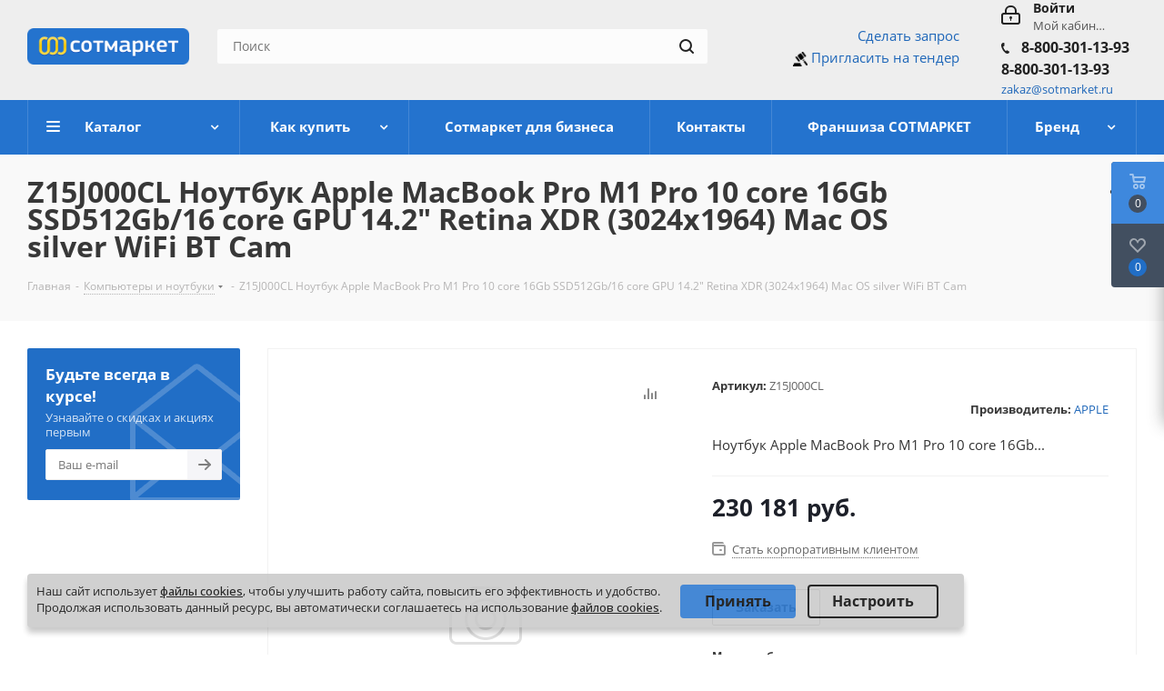

--- FILE ---
content_type: text/html; charset=UTF-8
request_url: https://www.sotmarket.ru/bcp/kompyutery_noutbuki_periferiya_resheniya_dlya_rabochikh_mest/z15j000cl_noutbuk_apple_macbook_pro_m1_pro_10_core_16gb_ssd512gb_16_core_gpu_14_2_retina_xdr_3024x19.html
body_size: 96884
content:
<!DOCTYPE html>
<html xmlns="https://www.w3.org/1999/xhtml" xml:lang="ru" lang="ru" >
<head>
	<title>Z15J000CL Ноутбук Apple MacBook Pro M1 Pro 10 core 16Gb SSD512Gb/16 core GPU 14.2&quot; Retina XDR (3024x1964) Mac OS silver WiFi BT Cam купить в Сотмаркете | Фото, каталог, цены</title>
	<meta name="viewport" content="initial-scale=1.0, width=device-width" />
	<meta name="HandheldFriendly" content="true" />
	<meta name="yes" content="yes" />
	<meta name="apple-mobile-web-app-status-bar-style" content="black" />
	<meta name="SKYPE_TOOLBAR" content="SKYPE_TOOLBAR_PARSER_COMPATIBLE" />
<script data-skip-moving="true">
window.addEventListener(
	'b24:form:init', 
	(event) => {
		let form = event.detail.object; 
		if (form.identification.id == 216) {
			form.setProperty("cur_page_url", "http://www.sotmarket.ru:443/bcp/kompyutery_noutbuki_periferiya_resheniya_dlya_rabochikh_mest/z15j000cl_noutbuk_apple_macbook_pro_m1_pro_10_core_16gb_ssd512gb_16_core_gpu_14_2_retina_xdr_3024x19.html");
			form.setProperty("ip_addr_user", "3.16.25.172");
		}
	}
);
</script>
	<meta http-equiv="Content-Type" content="text/html; charset=UTF-8" />
<meta name="keywords" content="интернет-магазин, заказать, купить" />
<meta name="description" content="Z15J000CL Ноутбук Apple MacBook Pro M1 Pro 10 core 16Gb SSD512Gb/16 core GPU 14.2&amp;quot; Retina XDR (3024x1964) Mac OS silver WiFi BT Cam вы можете приобрести в интернет-магазине Сотмаркет, с доставкой по всей России, у нас: ✓Постоянно пополняющийся каталог товаров;✓Доступные цены от всех ведущих поставщиков;✓Цены, фото, наличие, характеристики и описание, оформить заказ онлайн или по телефону +7 (495) 780-98-98" />
<script data-skip-moving="true">(function(w, d, n) {var cl = "bx-core";var ht = d.documentElement;var htc = ht ? ht.className : undefined;if (htc === undefined || htc.indexOf(cl) !== -1){return;}var ua = n.userAgent;if (/(iPad;)|(iPhone;)/i.test(ua)){cl += " bx-ios";}else if (/Windows/i.test(ua)){cl += ' bx-win';}else if (/Macintosh/i.test(ua)){cl += " bx-mac";}else if (/Linux/i.test(ua) && !/Android/i.test(ua)){cl += " bx-linux";}else if (/Android/i.test(ua)){cl += " bx-android";}cl += (/(ipad|iphone|android|mobile|touch)/i.test(ua) ? " bx-touch" : " bx-no-touch");cl += w.devicePixelRatio && w.devicePixelRatio >= 2? " bx-retina": " bx-no-retina";if (/AppleWebKit/.test(ua)){cl += " bx-chrome";}else if (/Opera/.test(ua)){cl += " bx-opera";}else if (/Firefox/.test(ua)){cl += " bx-firefox";}ht.className = htc ? htc + " " + cl : cl;})(window, document, navigator);</script>


<link href="/bitrix/cache/css/s1/sotmarket/kernel_main/kernel_main_v1.css?176875369423659" rel="stylesheet"/>
<link href="https://fonts.googleapis.com/css?family=Open+Sans:300italic,400italic,600italic,700italic,800italic,400,300,500,600,700,800&subset=latin,cyrillic-ext" rel="stylesheet"/>
<link href="/bitrix/css/aspro.next/notice.min.css?16866829232906" rel="stylesheet"/>
<link href="/bitrix/js/ui/design-tokens/dist/ui.design-tokens.min.css?171735012523463" rel="stylesheet"/>
<link href="/bitrix/js/ui/fonts/opensans/ui.font.opensans.min.css?16865274702320" rel="stylesheet"/>
<link href="/bitrix/js/main/popup/dist/main.popup.bundle.min.css?175113562828056" rel="stylesheet"/>
<link href="/bitrix/js/main/loader/dist/loader.bundle.min.css?16865274692029" rel="stylesheet"/>
<link href="/bitrix/js/main/core/css/core_viewer.min.css?171959066358384" rel="stylesheet"/>
<link href="/bitrix/js/ui/design-tokens/air/dist/air-design-tokens.min.css?1768743771109604" rel="stylesheet"/>
<link href="/bitrix/js/ui/icon-set/icon-base.min.css?17687437711877" rel="stylesheet"/>
<link href="/bitrix/js/ui/icon-set/outline/style.min.css?1768743771108400" rel="stylesheet"/>
<link href="/bitrix/js/ui/entity-selector/dist/entity-selector.bundle.min.css?176874377025471" rel="stylesheet"/>
<link href="/bitrix/js/ui/switcher/dist/ui.switcher.bundle.min.css?17687438556763" rel="stylesheet"/>
<link href="/bitrix/js/ui/cnt/ui.cnt.min.css?17511357594259" rel="stylesheet"/>
<link href="/bitrix/js/ui/cnt/dist/cnt.bundle.min.css?17511358385784" rel="stylesheet"/>
<link href="/bitrix/js/ui/icon-set/main/style.min.css?175113575974857" rel="stylesheet"/>
<link href="/bitrix/js/ui/buttons/dist/ui.buttons.bundle.min.css?176874385572758" rel="stylesheet"/>
<link href="/bitrix/js/fileman/html_editor/html-editor.min.css?171734975156257" rel="stylesheet"/>
<link href="/bitrix/css/r52.acceptcookies/style.css?16880205974008" rel="stylesheet"/>
<link href="/bitrix/cache/css/s1/sotmarket/page_7dc0c5754983316aea7bc846935d67db/page_7dc0c5754983316aea7bc846935d67db_v1.css?17687439081106" rel="stylesheet"/>
<link href="/bitrix/cache/css/s1/sotmarket/default_21790e851497bd0df0321d7ad1bfa903/default_21790e851497bd0df0321d7ad1bfa903_v1.css?176874390828266" rel="stylesheet"/>
<link href="/bitrix/panel/main/popup.min.css?168667917120774" rel="stylesheet"/>
<link href="/bitrix/cache/css/s1/sotmarket/template_03a666e92002736b0c8ddbedc37e9f8d/template_03a666e92002736b0c8ddbedc37e9f8d_v1.css?1768743903970276" rel="stylesheet" data-template-style="true"/>




<script type="extension/settings" data-extension="ui.entity-selector">{"extensions":["catalog.entity-selector","highloadblock.entity-selector","landing.entity-selector","seo.entity-selector"]}</script>
<script type="extension/settings" data-extension="catalog.entity-selector">{"entities":[{"id":"product","options":{"dynamicLoad":true,"dynamicSearch":true,"searchFields":[{"name":"supertitle","type":"string","system":true},{"name":"SEARCH_PROPERTIES","type":"string"},{"name":"PREVIEW_TEXT","type":"string"},{"name":"DETAIL_TEXT","type":"string"},{"name":"PARENT_NAME","type":"string"},{"name":"PARENT_SEARCH_PROPERTIES","type":"string"},{"name":"PARENT_PREVIEW_TEXT","type":"string"},{"name":"PARENT_DETAIL_TEXT","type":"string"}],"itemOptions":{"default":{"avatar":"\/bitrix\/js\/catalog\/entity-selector\/src\/images\/product.svg","captionOptions":{"fitContent":true,"maxWidth":150}}}}},{"id":"product_variation","options":{"dynamicLoad":false,"dynamicSearch":true,"searchFields":[{"name":"supertitle","type":"string","system":true},{"name":"SEARCH_PROPERTIES","type":"string"},{"name":"PREVIEW_TEXT","type":"string"},{"name":"DETAIL_TEXT","type":"string"},{"name":"PARENT_NAME","type":"string"},{"name":"PARENT_SEARCH_PROPERTIES","type":"string"},{"name":"PARENT_PREVIEW_TEXT","type":"string"},{"name":"PARENT_DETAIL_TEXT","type":"string"}],"itemOptions":{"default":{"avatar":"\/bitrix\/js\/catalog\/entity-selector\/src\/images\/product.svg","captionOptions":{"fitContent":true,"maxWidth":150}}}}},{"id":"variation","options":{"dynamicLoad":true,"dynamicSearch":true,"searchFields":[{"name":"supertitle","type":"string","system":true},{"name":"SEARCH_PROPERTIES","type":"string"},{"name":"PREVIEW_TEXT","type":"string"},{"name":"DETAIL_TEXT","type":"string"},{"name":"PARENT_NAME","type":"string"},{"name":"PARENT_SEARCH_PROPERTIES","type":"string"},{"name":"PARENT_PREVIEW_TEXT","type":"string"},{"name":"PARENT_DETAIL_TEXT","type":"string"}],"itemOptions":{"default":{"avatar":"\/bitrix\/js\/catalog\/entity-selector\/src\/images\/product.svg","captionOptions":{"fitContent":true,"maxWidth":150}}}}},{"id":"store","options":{"itemOptions":{"default":{"avatar":"\/bitrix\/js\/catalog\/entity-selector\/src\/images\/store.svg"}}}},{"id":"dynamic","options":{"itemOptions":{"default":{"avatar":"\/bitrix\/js\/catalog\/entity-selector\/src\/images\/dynamic.svg"}}}},{"id":"agent-contractor-product-variation","options":{"dynamicLoad":true,"dynamicSearch":true,"searchFields":[{"name":"supertitle","type":"string","system":true},{"name":"SEARCH_PROPERTIES","type":"string"},{"name":"PREVIEW_TEXT","type":"string"},{"name":"DETAIL_TEXT","type":"string"},{"name":"PARENT_NAME","type":"string"},{"name":"PARENT_SEARCH_PROPERTIES","type":"string"},{"name":"PARENT_PREVIEW_TEXT","type":"string"},{"name":"PARENT_DETAIL_TEXT","type":"string"}],"itemOptions":{"default":{"avatar":"\/bitrix\/js\/catalog\/entity-selector\/src\/images\/product.svg","captionOptions":{"fitContent":true,"maxWidth":150}}}}},{"id":"agent-contractor-section","options":{"dynamicLoad":true,"dynamicSearch":true,"searchFields":[{"name":"supertitle","type":"string","system":true},{"name":"SEARCH_PROPERTIES","type":"string"},{"name":"PREVIEW_TEXT","type":"string"},{"name":"DETAIL_TEXT","type":"string"},{"name":"PARENT_NAME","type":"string"},{"name":"PARENT_SEARCH_PROPERTIES","type":"string"},{"name":"PARENT_PREVIEW_TEXT","type":"string"},{"name":"PARENT_DETAIL_TEXT","type":"string"}],"itemOptions":{"default":{"avatar":"\/bitrix\/js\/catalog\/entity-selector\/src\/images\/product.svg","captionOptions":{"fitContent":true,"maxWidth":150}}},"tagOptions":{"default":{"textColor":"#535c69","bgColor":"#d2f95f"}}}}]}</script>
<script type="extension/settings" data-extension="highloadblock.entity-selector">{"entities":[{"id":"highloadblock-element","options":{"dynamicLoad":true,"dynamicSearch":true}}]}</script>
<script type="extension/settings" data-extension="landing.entity-selector">{"entities":[{"id":"landing","options":{"itemOptions":{"default":{"avatarOptions":{"bgSize":"cover"}},"folder":{"avatar":"\/bitrix\/js\/landing\/entity-selector\/src\/images\/icon-folder.svg"}},"dynamicLoad":true,"dynamicSearch":true}}]}</script>
<script type="extension/settings" data-extension="main.date">{"formats":{"FORMAT_DATE":"DD.MM.YYYY","FORMAT_DATETIME":"DD.MM.YYYY HH:MI:SS","SHORT_DATE_FORMAT":"d.m.Y","MEDIUM_DATE_FORMAT":"j M Y","LONG_DATE_FORMAT":"j F Y","DAY_MONTH_FORMAT":"j F","DAY_SHORT_MONTH_FORMAT":"j M","SHORT_DAY_OF_WEEK_MONTH_FORMAT":"D, j F","SHORT_DAY_OF_WEEK_SHORT_MONTH_FORMAT":"D, j M","DAY_OF_WEEK_MONTH_FORMAT":"l, j F","FULL_DATE_FORMAT":"l, j F  Y","SHORT_TIME_FORMAT":"H:i","LONG_TIME_FORMAT":"H:i:s"}}</script>
<script type="extension/settings" data-extension="currency.currency-core">{"region":"ru"}</script>



<link rel="shortcut icon" href="/favicon.ico" type="image/x-icon" />
<link rel="apple-touch-icon" sizes="180x180" href="/include/apple-touch-icon.png" />
<style>html {--border-radius:8px;--theme-base-color:#2473ce;--theme-base-color-hue:212;--theme-base-color-saturation:70%;--theme-base-color-lightness:47%;--theme-base-opacity-color:#2473ce1a;--theme-more-color:#2473ce;--theme-more-color-hue:212;--theme-more-color-saturation:70%;--theme-more-color-lightness:47%;--theme-lightness-hover-diff:6%;}</style>
<meta property="og:description" content="Ноутбук Apple MacBook Pro M1 Pro 10 core 16Gb SSD512Gb/16 core GPU 14.2" Retina XDR (3024x1964) Mac OS silver WiFi BT Cam" />
<meta property="og:image" content="https://www.sotmarket.ru:443/upload/CNext/79b/79ba3771e670315468d73e4ff578640e.png" />
<link rel="image_src" href="https://www.sotmarket.ru:443/upload/CNext/79b/79ba3771e670315468d73e4ff578640e.png"  />
<meta property="og:title" content="Z15J000CL Ноутбук Apple MacBook Pro M1 Pro 10 core 16Gb SSD512Gb/16 core GPU 14.2&quot; Retina XDR (3024x1964) Mac OS silver WiFi BT Cam купить в Сотмаркете | Фото, каталог, цены" />
<meta property="og:type" content="website" />
<meta property="og:url" content="https://www.sotmarket.ru:443/bcp/kompyutery_noutbuki_periferiya_resheniya_dlya_rabochikh_mest/z15j000cl_noutbuk_apple_macbook_pro_m1_pro_10_core_16gb_ssd512gb_16_core_gpu_14_2_retina_xdr_3024x19.html" />
<script data-skip-moving="true">
	(function(w,d,u){
		var s=d.createElement('script');s.async=1;s.src=u+'?'+(Date.now()/60000|0);
		var h=d.getElementsByTagName('script')[0];h.parentNode.insertBefore(s,h);
	})(window,document,'https://portal.nav-it.ru/upload/crm/site_button/loader_14_mh9lms.js');
</script>

<!--'start_frame_cache_TVwM3R'--><!-- Bitrix24.LiveChat external config -->
<!-- /Bitrix24.LiveChat external config -->
<!--'end_frame_cache_TVwM3R'-->



		</head>
<body class="fill_bg_n" id="main">

<div id="panel"></div>
	
	<!--'start_frame_cache_WIklcT'-->
<!--'end_frame_cache_WIklcT'-->				<!--'start_frame_cache_basketitems-component-block'-->												<div id="ajax_basket"></div>
					<!--'end_frame_cache_basketitems-component-block'-->						
		
					

<div style="
display:none;
        top: 0;
    width: 100%;
    height: 32px;
    background: #2473ce;
    color: #fff;
    font-size: 12px;
    text-align: center;
    padding: 7px 10px;
    z-index: 999;
    border-bottom: 1px solid #f9f9fa;
    box-sizing: border-box;
					">
23 февраля - выходной день
		</div>

	<div class="wrapper1  header_bgcolored with_left_block  basket_fly basket_fill_DARK side_LEFT catalog_icons_N banner_auto  mheader-v1 header-vcustom regions_N fill_N footer-v1 front-vindex1 mfixed_N mfixed_view_always title-v3 with_phones store_LIST_AMOUNT">
		
		<div class="header_wrap visible-lg visible-md title-v3">
			<header id="header">
				<div class="header-v4 header-wrapper">
    <div class="logo_and_menu-row">
        <div class="logo-row">
            <div class="maxwidth-theme">
                <div class="row">
                    <div class="logo-block col-md-2 col-sm-3">
                        <div class="logo">
                            <a href="/"><img src="/upload/CNext/79b/79ba3771e670315468d73e4ff578640e.png" alt="СотМаркет" title="СотМаркет" data-src="" /></a>                        </div>
                    </div>
                                        <div class="col-md-3 col-lg-3 search_wrap">
                        <div class="search-block inner-table-block">
                            
				<div class="search-wrapper">
				<div id="title-search_fixed">
					<form action="/search/" class="search">
						<div class="search-input-div">
							<input class="search-input" id="title-search-input_fixed" type="text" name="q" value="" placeholder="Поиск" size="20" maxlength="50" autocomplete="off" />
						</div>
						<div class="search-button-div">
							<button class="btn btn-search" type="submit" name="s" value="Найти"><i class="svg svg-search svg-black"></i></button>
							<span class="close-block inline-search-hide"><span class="svg svg-close close-icons"></span></span>
						</div>
					</form>
				</div>
			</div>
	                        </div>
                    </div>
                    <div class="right-icons pull-right">
                        <div class="pull-right block-link">
                            					                        </div>
                        <div class="pull-right">
                            <div class="wrap_icon inner-table-block">
                                		
		<!--'start_frame_cache_header-auth-block1'-->							<!-- noindex --><a rel="nofollow" title="Мой кабинет" class="personal-link dark-color animate-load" data-event="jqm" data-param-type="auth" data-param-backurl="/bcp/kompyutery_noutbuki_periferiya_resheniya_dlya_rabochikh_mest/z15j000cl_noutbuk_apple_macbook_pro_m1_pro_10_core_16gb_ssd512gb_16_core_gpu_14_2_retina_xdr_3024x19.html" data-name="auth" href="/personal/"><i class="svg inline big svg-inline-cabinet" aria-hidden="true" title="Мой кабинет"><svg xmlns="http://www.w3.org/2000/svg" width="21" height="21" viewBox="0 0 21 21">
  <defs>
    <style>
      .loccls-1 {
        fill: #222;
        fill-rule: evenodd;
      }
    </style>
  </defs>
  <path data-name="Rounded Rectangle 110" class="loccls-1" d="M1433,132h-15a3,3,0,0,1-3-3v-7a3,3,0,0,1,3-3h1v-2a6,6,0,0,1,6-6h1a6,6,0,0,1,6,6v2h1a3,3,0,0,1,3,3v7A3,3,0,0,1,1433,132Zm-3-15a4,4,0,0,0-4-4h-1a4,4,0,0,0-4,4v2h9v-2Zm4,5a1,1,0,0,0-1-1h-15a1,1,0,0,0-1,1v7a1,1,0,0,0,1,1h15a1,1,0,0,0,1-1v-7Zm-8,3.9v1.6a0.5,0.5,0,1,1-1,0v-1.6A1.5,1.5,0,1,1,1426,125.9Z" transform="translate(-1415 -111)"/>
</svg>
</i><span class="wrap"><span class="name">Войти</span><span class="title">Мой кабинет</span></span></a><!-- /noindex -->									<!--'end_frame_cache_header-auth-block1'-->	                                
	<div class="phone">
		<i class="svg svg-phone"></i>
		<a class="phone-block__item-link" rel="nofollow" href="tel:88003011393">
			8-800-301-13-93		</a>
					<div class="dropdown scrollbar">
				<div class="wrap">
											<div class="phone-block__item">
							<a class="phone-block__item-inner phone-block__item-link" rel="nofollow" href="tel:88003011393">
								<span class="phone-block__item-text">
									8-800-301-13-93									
																	</span>

															</a>
						</div>
									</div>
			</div>
			</div>
                                <a href="mailto:zakaz@sotmarket.ru"><small>zakaz@sotmarket.ru</small> </a>
                            </div>

                        </div>
                                                    <div class="pull-right">
                                <div class="wrap_icon inner-table-block">
                                    <div class="phone-block">
                                                                                                                            <div class="callback-block">					<div class="email blocks">
				



<script id="bx24_form_link" data-skip-moving="true">
        (function(w,d,u,b){w['Bitrix24FormObject']=b;w[b] = w[b] || function(){arguments[0].ref=u;
                (w[b].forms=w[b].forms||[]).push(arguments[0])};
                if(w[b]['forms']) return;
                var s=d.createElement('script');s.async=1;s.src=u+'?'+(1*new Date());
                var h=d.getElementsByTagName('script')[0];h.parentNode.insertBefore(s,h);
        })(window,document,'https://portal.nav-it.ru/bitrix/js/crm/form_loader.js','b24form');

        b24form({"id":"32","lang":"ru","sec":"f28ysn","type":"link","click":""});
</script>
<script id="bx24_form_link" data-skip-moving="true">
        (function(w,d,u,b){w['Bitrix24FormObject']=b;w[b] = w[b] || function(){arguments[0].ref=u;
                (w[b].forms=w[b].forms||[]).push(arguments[0])};
                if(w[b]['forms']) return;
                var s=d.createElement('script');s.async=1;s.src=u+'?'+(1*new Date());
                var h=d.getElementsByTagName('script')[0];h.parentNode.insertBefore(s,h);
        })(window,document,'https://portal.nav-it.ru/bitrix/js/crm/form_loader.js','b24form');

        b24form({"id":"31","lang":"ru","sec":"csw4sj","type":"link","click":""});
</script>



<a id="1" style="float: right;" donclick="Bitrix24FormLoader.init();" class="b24-web-form-popup-btn-31">Сделать запрос</a><br>
    <script data-b24-form="click/173/u44ng5" data-skip-moving="true">(function(w,d,u){var s=d.createElement('script');s.async=true;s.src=u+'?'+(Date.now()/180000|0);var h=d.getElementsByTagName('script')[0];h.parentNode.insertBefore(s,h);})(window,document,'https://portal.nav-it.ru/upload/crm/form/loader_173_u44ng5.js');</script>
    <div class="right-logo-tender b24-web-form-popup-btn-173">
        <img src="/upload/mace.png" alt="right logo">
        <a  href="#" class="">Пригласить на тендер</a><br>
    </div>

<!--<a href="mailto:zakaz@sotmarket.ru"><small>zakaz@sotmarket.ru</small> </a>-->

<style>
    .right-logo-tender{
        cursor:pointer;
    }
    .right-logo-tender img {
        /*position: absolute;
        top: -3px;*/
        /*left: -39px;*/
        width: 16px;
        /*border-radius: 100%;*/
		/*border: 4px solid #fff;
		background: #fff;*/
    }
</style>



			</div>
				</div>
                                                                            </div>
                                </div>
                            </div>
                                            </div>
                </div>
            </div>
        </div>    </div>
    <div class="menu-row middle-block bgcolored">
        <div class="maxwidth-theme">
            <div class="row">
                <div class="col-md-12">
                    <div class="menu-only">
                        <nav class="mega-menu sliced">
                            	<div class="table-menu">
		<table>
			<tr>
									
										<td class="menu-item unvisible dropdown catalog wide_menu  ">
						<div class="wrap">
							<a class="dropdown-toggle" href="/catalog/">
								<div>
									Каталог									<div class="line-wrapper"><span class="line"></span></div>
								</div>
							</a>
															<span class="tail"></span>
								<ul class="dropdown-menu">
																																							<li class="dropdown-submenu active ">
																						<a href="/bcp/kompyutery_noutbuki_periferiya_resheniya_dlya_rabochikh_mest/" title="Компьютеры и ноутбуки"><span class="name">Компьютеры и ноутбуки</span><span class="arrow"><i></i></span></a>
																																			<ul class="dropdown-menu toggle_menu">
																																									<li class="menu-item   ">
															<a href="/bcp/kompyutery_noutbuki_periferiya_resheniya_dlya_rabochikh_mest/noutbuki/" title="Ноутбуки"><span class="name">Ноутбуки</span></a>
																													</li>
																																									<li class="menu-item  dropdown-submenu ">
															<a href="/bcp/kompyutery_noutbuki_periferiya_resheniya_dlya_rabochikh_mest/kompyutery/" title="Компьютеры"><span class="name">Компьютеры</span></a>
																															<ul class="dropdown-menu">
																																			<li class="menu-item ">
																			<a href="/bcp/kompyutery_noutbuki_periferiya_resheniya_dlya_rabochikh_mest/kompyutery/komplekty/" title="Комплекты"><span class="name">Комплекты</span></a>
																		</li>
																																			<li class="menu-item ">
																			<a href="/bcp/kompyutery_noutbuki_periferiya_resheniya_dlya_rabochikh_mest/kompyutery/sistemnye_bloki/" title="Системные блоки"><span class="name">Системные блоки</span></a>
																		</li>
																																			<li class="menu-item ">
																			<a href="/bcp/kompyutery_noutbuki_periferiya_resheniya_dlya_rabochikh_mest/kompyutery/platformy_dlya_sborki/" title="Платформы для сборки"><span class="name">Платформы для сборки</span></a>
																		</li>
																																			<li class="menu-item ">
																			<a href="/bcp/kompyutery_noutbuki_periferiya_resheniya_dlya_rabochikh_mest/kompyutery/dvukhkonturnyy_pk_bezopasnoe_khranenie_dannykh/" title="Двухконтурный ПК (безопасное хранение данных)"><span class="name">Двухконтурный ПК (безопасное хранение данных)</span></a>
																		</li>
																																			<li class="menu-item ">
																			<a href="/bcp/kompyutery_noutbuki_periferiya_resheniya_dlya_rabochikh_mest/kompyutery/tonkiy_klient/" title="Тонкий клиент"><span class="name">Тонкий клиент</span></a>
																		</li>
																																	</ul>
																
																													</li>
																																									<li class="menu-item collapsed  ">
															<a href="/bcp/kompyutery_noutbuki_periferiya_resheniya_dlya_rabochikh_mest/monobloki/" title="Моноблоки"><span class="name">Моноблоки</span></a>
																													</li>
																																									<li class="menu-item collapsed  ">
															<a href="/bcp/kompyutery_noutbuki_periferiya_resheniya_dlya_rabochikh_mest/mayning/" title="Майнинг"><span class="name">Майнинг</span></a>
																													</li>
																																								<li><span class="colored more_items with_dropdown">Ещё</span></li>
																									</ul>
																					</li>
																																							<li class="dropdown-submenu  ">
																						<a href="/bcp/kompyuternye_komplektuyushchie/" title="Компьютерные комплектующие"><span class="name">Компьютерные комплектующие</span><span class="arrow"><i></i></span></a>
																																			<ul class="dropdown-menu toggle_menu">
																																									<li class="menu-item   ">
															<a href="/bcp/kompyuternye_komplektuyushchie/aksessuary/" title="Аксессуары"><span class="name">Аксессуары</span></a>
																													</li>
																																									<li class="menu-item   ">
															<a href="/bcp/kompyuternye_komplektuyushchie/bloki_pitaniya/" title="Блоки питания"><span class="name">Блоки питания</span></a>
																													</li>
																																									<li class="menu-item collapsed  ">
															<a href="/bcp/kompyuternye_komplektuyushchie/videokarty/" title="Видеокарты"><span class="name">Видеокарты</span></a>
																													</li>
																																									<li class="menu-item collapsed  ">
															<a href="/bcp/kompyuternye_komplektuyushchie/zhestkie_diski_hdd_i_ssd/" title="Жесткие диски HDD и SSD"><span class="name">Жесткие диски HDD и SSD</span></a>
																													</li>
																																									<li class="menu-item collapsed  ">
															<a href="/bcp/kompyuternye_komplektuyushchie/zvukovye_karty/" title="Звуковые карты"><span class="name">Звуковые карты</span></a>
																													</li>
																																									<li class="menu-item collapsed  ">
															<a href="/bcp/kompyuternye_komplektuyushchie/kabeli_shleyfy_perekhodniki/" title="Кабели, шлейфы, переходники"><span class="name">Кабели, шлейфы, переходники</span></a>
																													</li>
																																									<li class="menu-item collapsed  ">
															<a href="/bcp/kompyuternye_komplektuyushchie/kontrollery/" title="Контроллеры"><span class="name">Контроллеры</span></a>
																													</li>
																																									<li class="menu-item collapsed  ">
															<a href="/bcp/kompyuternye_komplektuyushchie/korpusa/" title="Корпуса"><span class="name">Корпуса</span></a>
																													</li>
																																									<li class="menu-item collapsed  ">
															<a href="/bcp/kompyuternye_komplektuyushchie/materinskie_platy/" title="Материнские платы"><span class="name">Материнские платы</span></a>
																													</li>
																																									<li class="menu-item collapsed  ">
															<a href="/bcp/kompyuternye_komplektuyushchie/mikrofony/" title="Микрофоны"><span class="name">Микрофоны</span></a>
																													</li>
																																									<li class="menu-item collapsed  ">
															<a href="/bcp/kompyuternye_komplektuyushchie/operativnaya_pamyat/" title="Оперативная память"><span class="name">Оперативная память</span></a>
																													</li>
																																									<li class="menu-item collapsed  ">
															<a href="/bcp/kompyuternye_komplektuyushchie/privody_i_diskovody/" title="Приводы и дисководы"><span class="name">Приводы и дисководы</span></a>
																													</li>
																																									<li class="menu-item collapsed  ">
															<a href="/bcp/kompyuternye_komplektuyushchie/protsessory/" title="Процессоры"><span class="name">Процессоры</span></a>
																													</li>
																																									<li class="menu-item collapsed  ">
															<a href="/bcp/kompyuternye_komplektuyushchie/raznoe/" title="Разное"><span class="name">Разное</span></a>
																													</li>
																																									<li class="menu-item collapsed  ">
															<a href="/bcp/kompyuternye_komplektuyushchie/setevye_karty/" title="Сетевые карты"><span class="name">Сетевые карты</span></a>
																													</li>
																																									<li class="menu-item collapsed  ">
															<a href="/bcp/kompyuternye_komplektuyushchie/sistemy_okhlazhdeniya/" title="Системы охлаждения"><span class="name">Системы охлаждения</span></a>
																													</li>
																																								<li><span class="colored more_items with_dropdown">Ещё</span></li>
																									</ul>
																					</li>
																																							<li class="dropdown-submenu  ">
																						<a href="/bcp/sistemy_khraneniya_dannykh_i_servery/" title="Системы хранения данных и серверы"><span class="name">Системы хранения данных и серверы</span><span class="arrow"><i></i></span></a>
																																			<ul class="dropdown-menu toggle_menu">
																																									<li class="menu-item   ">
															<a href="/bcp/sistemy_khraneniya_dannykh_i_servery/servery/" title="Серверы"><span class="name">Серверы</span></a>
																													</li>
																																									<li class="menu-item  dropdown-submenu ">
															<a href="/bcp/sistemy_khraneniya_dannykh_i_servery/komplektuyushchie_dlya_serverov/" title="Комплектующие для серверов"><span class="name">Комплектующие для серверов</span></a>
																															<ul class="dropdown-menu">
																																			<li class="menu-item ">
																			<a href="/bcp/sistemy_khraneniya_dannykh_i_servery/komplektuyushchie_dlya_serverov/bloki_pitaniya_dlya_serverov/" title="Блоки питания для серверов"><span class="name">Блоки питания для серверов</span></a>
																		</li>
																																			<li class="menu-item ">
																			<a href="/bcp/sistemy_khraneniya_dannykh_i_servery/komplektuyushchie_dlya_serverov/zhestkie_diski_dlya_serverov/" title="Жесткие диски для серверов"><span class="name">Жесткие диски для серверов</span></a>
																		</li>
																																			<li class="menu-item ">
																			<a href="/bcp/sistemy_khraneniya_dannykh_i_servery/komplektuyushchie_dlya_serverov/korpusa_dlya_serverov/" title="Корпуса для серверов"><span class="name">Корпуса для серверов</span></a>
																		</li>
																																			<li class="menu-item ">
																			<a href="/bcp/sistemy_khraneniya_dannykh_i_servery/komplektuyushchie_dlya_serverov/materinskie_platy_dlya_serverov/" title="Материнские платы для серверов"><span class="name">Материнские платы для серверов</span></a>
																		</li>
																																			<li class="menu-item ">
																			<a href="/bcp/sistemy_khraneniya_dannykh_i_servery/komplektuyushchie_dlya_serverov/operativnaya_pamyat_dlya_serverov_/" title="Оперативная память для серверов	"><span class="name">Оперативная память для серверов	</span></a>
																		</li>
																																			<li class="menu-item ">
																			<a href="/bcp/sistemy_khraneniya_dannykh_i_servery/komplektuyushchie_dlya_serverov/opticheskie_privody_dlya_serverov_/" title="Оптические приводы для серверов	"><span class="name">Оптические приводы для серверов	</span></a>
																		</li>
																																			<li class="menu-item ">
																			<a href="/bcp/sistemy_khraneniya_dannykh_i_servery/komplektuyushchie_dlya_serverov/platformy_dlya_serverov/" title="Платформы  для серверов"><span class="name">Платформы  для серверов</span></a>
																		</li>
																																			<li class="menu-item ">
																			<a href="/bcp/sistemy_khraneniya_dannykh_i_servery/komplektuyushchie_dlya_serverov/protsessory_dlya_serverov/" title="Процессоры для серверов"><span class="name">Процессоры для серверов</span></a>
																		</li>
																																			<li class="menu-item ">
																			<a href="/bcp/sistemy_khraneniya_dannykh_i_servery/komplektuyushchie_dlya_serverov/prochie_komplektuyushchie_dlya_serverov/" title="Прочие комплектующие для серверов"><span class="name">Прочие комплектующие для серверов</span></a>
																		</li>
																																			<li class="menu-item ">
																			<a href="/bcp/sistemy_khraneniya_dannykh_i_servery/komplektuyushchie_dlya_serverov/sistemy_okhlazhdeniya_dlya_serverov/" title="Системы охлаждения для серверов"><span class="name">Системы охлаждения для серверов</span></a>
																		</li>
																																	</ul>
																
																													</li>
																																									<li class="menu-item collapsed  ">
															<a href="/bcp/sistemy_khraneniya_dannykh_i_servery/sistemy_khraneniya_dannykh/" title="Системы хранения данных"><span class="name">Системы хранения данных</span></a>
																													</li>
																																									<li class="menu-item collapsed  ">
															<a href="/bcp/sistemy_khraneniya_dannykh_i_servery/optsii_k_sistemam_khraneniya_dannykh/" title="Опции к системам хранения данных"><span class="name">Опции к системам хранения данных</span></a>
																													</li>
																																									<li class="menu-item collapsed  ">
															<a href="/bcp/sistemy_khraneniya_dannykh_i_servery/programmno_apparatnye_kompleksy/" title="Программно-аппаратные комплексы"><span class="name">Программно-аппаратные комплексы</span></a>
																													</li>
																																									<li class="menu-item collapsed  ">
															<a href="/bcp/sistemy_khraneniya_dannykh_i_servery/komplektuyushchie_dlya_opticheskikh_bibliotek/" title="Комплектующие для оптических библиотек"><span class="name">Комплектующие для оптических библиотек</span></a>
																													</li>
																																								<li><span class="colored more_items with_dropdown">Ещё</span></li>
																									</ul>
																					</li>
																																							<li class="dropdown-submenu  ">
																						<a href="/bcp/periferiya_i_aksessuary/" title="Периферия и аксессуары"><span class="name">Периферия и аксессуары</span><span class="arrow"><i></i></span></a>
																																			<ul class="dropdown-menu toggle_menu">
																																									<li class="menu-item   ">
															<a href="/bcp/periferiya_i_aksessuary/monitory/" title="Мониторы"><span class="name">Мониторы</span></a>
																													</li>
																																									<li class="menu-item  dropdown-submenu ">
															<a href="/bcp/periferiya_i_aksessuary/manipulyatory_i_klaviatury/" title="Манипуляторы и клавиатуры"><span class="name">Манипуляторы и клавиатуры</span></a>
																															<ul class="dropdown-menu">
																																			<li class="menu-item ">
																			<a href="/bcp/periferiya_i_aksessuary/manipulyatory_i_klaviatury/klaviatura/" title="Клавиатуры"><span class="name">Клавиатуры</span></a>
																		</li>
																																			<li class="menu-item ">
																			<a href="/bcp/periferiya_i_aksessuary/manipulyatory_i_klaviatury/komplekty_klaviatura_mysh/" title="Комплекты клавиатура и мышка"><span class="name">Комплекты клавиатура и мышка</span></a>
																		</li>
																																			<li class="menu-item ">
																			<a href="/bcp/periferiya_i_aksessuary/manipulyatory_i_klaviatury/mysh/" title="Мышки"><span class="name">Мышки</span></a>
																		</li>
																																	</ul>
																
																													</li>
																																									<li class="menu-item collapsed dropdown-submenu ">
															<a href="/bcp/periferiya_i_aksessuary/vneshnie_nakopiteli/" title="Внешние накопители"><span class="name">Внешние накопители</span></a>
																															<ul class="dropdown-menu">
																																			<li class="menu-item ">
																			<a href="/bcp/periferiya_i_aksessuary/vneshnie_nakopiteli/vneshnie_zhestkie_diski/" title="Внешние жесткие диски"><span class="name">Внешние жесткие диски</span></a>
																		</li>
																																			<li class="menu-item ">
																			<a href="/bcp/periferiya_i_aksessuary/vneshnie_nakopiteli/karty_pamyati/" title="Карты памяти"><span class="name">Карты памяти</span></a>
																		</li>
																																			<li class="menu-item ">
																			<a href="/bcp/periferiya_i_aksessuary/vneshnie_nakopiteli/fleshki/" title="Флешки"><span class="name">Флешки</span></a>
																		</li>
																																	</ul>
																
																													</li>
																																								<li><span class="colored more_items with_dropdown">Ещё</span></li>
																									</ul>
																					</li>
																																							<li class="dropdown-submenu  ">
																						<a href="/bcp/programmnoe_obespechenie/" title="Программное обеспечение"><span class="name">Программное обеспечение</span><span class="arrow"><i></i></span></a>
																																			<ul class="dropdown-menu toggle_menu">
																																									<li class="menu-item  dropdown-submenu ">
															<a href="/bcp/programmnoe_obespechenie/comptek_api/" title="CompTek. API"><span class="name">CompTek. API</span></a>
																															<ul class="dropdown-menu">
																																			<li class="menu-item ">
																			<a href="/bcp/programmnoe_obespechenie/comptek_api/brocade/" title="BROCADE"><span class="name">BROCADE</span></a>
																		</li>
																																			<li class="menu-item ">
																			<a href="/bcp/programmnoe_obespechenie/comptek_api/dell/" title="DELL"><span class="name">DELL</span></a>
																		</li>
																																			<li class="menu-item ">
																			<a href="/bcp/programmnoe_obespechenie/comptek_api/fujitsu/" title="Fujitsu"><span class="name">Fujitsu</span></a>
																		</li>
																																	</ul>
																
																													</li>
																																						</ul>
																					</li>
																																							<li class="dropdown-submenu  ">
																						<a href="/bcp/pechatayushchaya_orgtekhnika/" title="Печатающая оргтехника"><span class="name">Печатающая оргтехника</span><span class="arrow"><i></i></span></a>
																																			<ul class="dropdown-menu toggle_menu">
																																									<li class="menu-item   ">
															<a href="/bcp/pechatayushchaya_orgtekhnika/printery/" title="Принтеры"><span class="name">Принтеры</span></a>
																													</li>
																																									<li class="menu-item   ">
															<a href="/bcp/pechatayushchaya_orgtekhnika/mfu/" title="МФУ"><span class="name">МФУ</span></a>
																													</li>
																																									<li class="menu-item collapsed  ">
															<a href="/bcp/pechatayushchaya_orgtekhnika/printery_skanery_mfu/" title="Копиры"><span class="name">Копиры</span></a>
																													</li>
																																									<li class="menu-item collapsed  ">
															<a href="/bcp/pechatayushchaya_orgtekhnika/plottery/" title="Плоттеры"><span class="name">Плоттеры</span></a>
																													</li>
																																									<li class="menu-item collapsed dropdown-submenu ">
															<a href="/bcp/pechatayushchaya_orgtekhnika/kopiry/" title="Оргтехника"><span class="name">Оргтехника</span></a>
																															<ul class="dropdown-menu">
																																			<li class="menu-item ">
																			<a href="/bcp/pechatayushchaya_orgtekhnika/kopiry/laminatory/" title="Ламинаторы"><span class="name">Ламинаторы</span></a>
																		</li>
																																			<li class="menu-item ">
																			<a href="/bcp/pechatayushchaya_orgtekhnika/kopiry/unichtozhiteli_bumagi/" title="Уничтожители бумаги"><span class="name">Уничтожители бумаги</span></a>
																		</li>
																																			<li class="menu-item ">
																			<a href="/bcp/pechatayushchaya_orgtekhnika/kopiry/perepletchiki/" title="Переплетчики"><span class="name">Переплетчики</span></a>
																		</li>
																																			<li class="menu-item ">
																			<a href="/bcp/pechatayushchaya_orgtekhnika/kopiry/kalkulyatory/" title="Калькуляторы"><span class="name">Калькуляторы</span></a>
																		</li>
																																	</ul>
																
																													</li>
																																									<li class="menu-item collapsed  ">
															<a href="/bcp/pechatayushchaya_orgtekhnika/skanery/" title="Сканеры"><span class="name">Сканеры</span></a>
																													</li>
																																									<li class="menu-item collapsed  ">
															<a href="/bcp/pechatayushchaya_orgtekhnika/optsii_dlya_orgtekhniki/" title="Опции для оргтехники"><span class="name">Опции для оргтехники</span></a>
																													</li>
																																								<li><span class="colored more_items with_dropdown">Ещё</span></li>
																									</ul>
																					</li>
																																							<li class="dropdown-submenu  ">
																						<a href="/bcp/raskhodnye_materialy_dlya_ofisnoy_tekhniki/" title="Расходные материалы и канцелярия"><span class="name">Расходные материалы и канцелярия</span><span class="arrow"><i></i></span></a>
																																			<ul class="dropdown-menu toggle_menu">
																																									<li class="menu-item   ">
															<a href="/bcp/raskhodnye_materialy_dlya_ofisnoy_tekhniki/bumaga_fotobumaga_plenki/" title="Бумага,Фотобумага, Пленки"><span class="name">Бумага,Фотобумага, Пленки</span></a>
																													</li>
																																									<li class="menu-item   ">
															<a href="/bcp/raskhodnye_materialy_dlya_ofisnoy_tekhniki/kantselyarskie_tovary/" title="Канцелярские товары"><span class="name">Канцелярские товары</span></a>
																													</li>
																																									<li class="menu-item collapsed  ">
															<a href="/bcp/raskhodnye_materialy_dlya_ofisnoy_tekhniki/kartridzhi_i_tonery/" title="Картриджи и тонеры"><span class="name">Картриджи и тонеры</span></a>
																													</li>
																																									<li class="menu-item collapsed  ">
															<a href="/bcp/raskhodnye_materialy_dlya_ofisnoy_tekhniki/chistyashchie_sredstva/" title="Чистящие средства"><span class="name">Чистящие средства</span></a>
																													</li>
																																								<li><span class="colored more_items with_dropdown">Ещё</span></li>
																									</ul>
																					</li>
																																							<li class="dropdown-submenu  ">
																						<a href="/bcp/elektrotovary_i_kabeli/" title="Электротовары и кабели"><span class="name">Электротовары и кабели</span><span class="arrow"><i></i></span></a>
																																			<ul class="dropdown-menu toggle_menu">
																																									<li class="menu-item   ">
															<a href="/bcp/elektrotovary_i_kabeli/istochniki_bespereboynogo_pitaniya/" title="Источники бесперебойного питания"><span class="name">Источники бесперебойного питания</span></a>
																													</li>
																																									<li class="menu-item   ">
															<a href="/bcp/elektrotovary_i_kabeli/stabilizatory/" title="Стабилизаторы"><span class="name">Стабилизаторы</span></a>
																													</li>
																																									<li class="menu-item collapsed  ">
															<a href="/bcp/elektrotovary_i_kabeli/aksessuary_dlya_ibp/" title="Аксессуары для ИБП"><span class="name">Аксессуары для ИБП</span></a>
																													</li>
																																									<li class="menu-item collapsed  ">
															<a href="/bcp/elektrotovary_i_kabeli/batarei_dlya_ibp/" title="Батареи для ИБП"><span class="name">Батареи для ИБП</span></a>
																													</li>
																																									<li class="menu-item collapsed  ">
															<a href="/bcp/elektrotovary_i_kabeli/setevye_filtry/" title="Сетевые фильтры"><span class="name">Сетевые фильтры</span></a>
																													</li>
																																									<li class="menu-item collapsed  ">
															<a href="/bcp/elektrotovary_i_kabeli/kabeli/" title="Кабели"><span class="name">Кабели</span></a>
																													</li>
																																								<li><span class="colored more_items with_dropdown">Ещё</span></li>
																									</ul>
																					</li>
																																							<li class="dropdown-submenu  ">
																						<a href="/bcp/setevoe_oborudovanie/" title="Сетевое оборудование"><span class="name">Сетевое оборудование</span><span class="arrow"><i></i></span></a>
																																			<ul class="dropdown-menu toggle_menu">
																																									<li class="menu-item   ">
															<a href="/bcp/setevoe_oborudovanie/kabel/" title="Кабели и патч-корды"><span class="name">Кабели и патч-корды</span></a>
																													</li>
																																									<li class="menu-item   ">
															<a href="/bcp/setevoe_oborudovanie/kommutatory/" title="Коммутаторы"><span class="name">Коммутаторы</span></a>
																													</li>
																																									<li class="menu-item collapsed  ">
															<a href="/bcp/setevoe_oborudovanie/modemy/" title="Модемы"><span class="name">Модемы</span></a>
																													</li>
																																									<li class="menu-item collapsed  ">
															<a href="/bcp/setevoe_oborudovanie/print_servery/" title="Принт-серверы"><span class="name">Принт-серверы</span></a>
																													</li>
																																									<li class="menu-item collapsed  ">
															<a href="/bcp/setevoe_oborudovanie/routery_marshrutizatory/" title="Роутеры-Маршрутизаторы"><span class="name">Роутеры-Маршрутизаторы</span></a>
																													</li>
																																									<li class="menu-item collapsed  ">
															<a href="/bcp/setevoe_oborudovanie/tochki_dostupa/" title="Точки доступа"><span class="name">Точки доступа</span></a>
																													</li>
																																									<li class="menu-item collapsed  ">
															<a href="/bcp/setevoe_oborudovanie/firewall/" title="Межсетевой экран"><span class="name">Межсетевой экран</span></a>
																													</li>
																																									<li class="menu-item collapsed  ">
															<a href="/bcp/setevoe_oborudovanie/hub/" title="Hub"><span class="name">Hub</span></a>
																													</li>
																																									<li class="menu-item collapsed  ">
															<a href="/bcp/setevoe_oborudovanie/strukturirovannye_kabelnye_seti/" title="Структурированные кабельные сети"><span class="name">Структурированные кабельные сети</span></a>
																													</li>
																																								<li><span class="colored more_items with_dropdown">Ещё</span></li>
																									</ul>
																					</li>
																																							<li class="dropdown-submenu  ">
																						<a href="/bcp/multimedia_oborudovanie/" title="Мультимедиа оборудование"><span class="name">Мультимедиа оборудование</span><span class="arrow"><i></i></span></a>
																																			<ul class="dropdown-menu toggle_menu">
																																									<li class="menu-item   ">
															<a href="/bcp/multimedia_oborudovanie/akusticheskie_sistemy/" title="Акустические системы"><span class="name">Акустические системы</span></a>
																													</li>
																																									<li class="menu-item   ">
															<a href="/bcp/multimedia_oborudovanie/videosteny/" title="Видеостены"><span class="name">Видеостены</span></a>
																													</li>
																																									<li class="menu-item collapsed  ">
															<a href="/bcp/multimedia_oborudovanie/kabeli_i_aksessuary/" title="Кабели и аксессуары"><span class="name">Кабели и аксессуары</span></a>
																													</li>
																																									<li class="menu-item collapsed  ">
															<a href="/bcp/multimedia_oborudovanie/konferents_sistemy_i_oborudovanie/" title="Конференц-системы и оборудование"><span class="name">Конференц-системы и оборудование</span></a>
																													</li>
																																									<li class="menu-item collapsed  ">
															<a href="/bcp/multimedia_oborudovanie/video_tekhnika/" title="Видео техника"><span class="name">Видео техника</span></a>
																													</li>
																																									<li class="menu-item collapsed  ">
															<a href="/bcp/multimedia_oborudovanie/mediapleery_/" title="Медиаплееры	"><span class="name">Медиаплееры	</span></a>
																													</li>
																																								<li><span class="colored more_items with_dropdown">Ещё</span></li>
																									</ul>
																					</li>
																																							<li class="dropdown-submenu  ">
																						<a href="/bcp/sistemy_bezopasnosti/" title="Системы безопасности и умный дом"><span class="name">Системы безопасности и умный дом</span><span class="arrow"><i></i></span></a>
																																			<ul class="dropdown-menu toggle_menu">
																																									<li class="menu-item  dropdown-submenu ">
															<a href="/bcp/sistemy_bezopasnosti/teplovizory/" title="Видеонаблюдение"><span class="name">Видеонаблюдение</span></a>
																															<ul class="dropdown-menu">
																																			<li class="menu-item ">
																			<a href="/bcp/sistemy_bezopasnosti/teplovizory/ip_kamery/" title="IP- камеры"><span class="name">IP- камеры</span></a>
																		</li>
																																			<li class="menu-item ">
																			<a href="/bcp/sistemy_bezopasnosti/teplovizory/analogovye_kamery/" title="Аналоговые камеры"><span class="name">Аналоговые камеры</span></a>
																		</li>
																																			<li class="menu-item ">
																			<a href="/bcp/sistemy_bezopasnosti/teplovizory/registratory/" title="Регистраторы"><span class="name">Регистраторы</span></a>
																		</li>
																																			<li class="menu-item ">
																			<a href="/bcp/sistemy_bezopasnosti/teplovizory/komplekty_videonablyudeniya/" title="Комплекты видеонаблюдения"><span class="name">Комплекты видеонаблюдения</span></a>
																		</li>
																																	</ul>
																
																													</li>
																																									<li class="menu-item   ">
															<a href="/bcp/sistemy_bezopasnosti/kontrol_dostupa/" title="Контроль доступа"><span class="name">Контроль доступа</span></a>
																													</li>
																																									<li class="menu-item collapsed  ">
															<a href="/bcp/sistemy_bezopasnosti/prochie_sredstva_kontrolya/" title="Умный дом"><span class="name">Умный дом</span></a>
																													</li>
																																									<li class="menu-item collapsed  ">
															<a href="/bcp/sistemy_bezopasnosti/komplektuyushchie_dlya_sistem_bezopasnosti/" title="Прочее оборудовние для систем безопасности"><span class="name">Прочее оборудовние для систем безопасности</span></a>
																													</li>
																																									<li class="menu-item collapsed  ">
															<a href="/bcp/sistemy_bezopasnosti/videokamery/" title="Видеокамеры"><span class="name">Видеокамеры</span></a>
																													</li>
																																								<li><span class="colored more_items with_dropdown">Ещё</span></li>
																									</ul>
																					</li>
																																							<li class="dropdown-submenu  ">
																						<a href="/bcp/torgovoe_oborudovanie/" title="Торговое оборудование"><span class="name">Торговое оборудование</span><span class="arrow"><i></i></span></a>
																																			<ul class="dropdown-menu toggle_menu">
																																									<li class="menu-item   ">
															<a href="/bcp/torgovoe_oborudovanie/zashchita_ot_krazh/" title="Защита от краж"><span class="name">Защита от краж</span></a>
																													</li>
																																									<li class="menu-item   ">
															<a href="/bcp/torgovoe_oborudovanie/mikrokioski_i_prayschekery/" title="Микрокиоски и прайсчекеры"><span class="name">Микрокиоски и прайсчекеры</span></a>
																													</li>
																																									<li class="menu-item collapsed  ">
															<a href="/bcp/torgovoe_oborudovanie/mobilnye_kompyutery/" title="Мобильные компьютеры"><span class="name">Мобильные компьютеры</span></a>
																													</li>
																																									<li class="menu-item collapsed  ">
															<a href="/bcp/torgovoe_oborudovanie/operatsii_s_banknotami/" title="Операции с банкнотами"><span class="name">Операции с банкнотами</span></a>
																													</li>
																																									<li class="menu-item collapsed dropdown-submenu ">
															<a href="/bcp/torgovoe_oborudovanie/printery_etiketok_pechat_na_plastikovykh_kratakh/" title="Принтеры этикеток, печать на пластиковых картах"><span class="name">Принтеры этикеток, печать на пластиковых картах</span></a>
																															<ul class="dropdown-menu">
																																			<li class="menu-item ">
																			<a href="/bcp/torgovoe_oborudovanie/printery_etiketok_pechat_na_plastikovykh_kratakh/nastolnye_printery/" title="Настольные принтеры"><span class="name">Настольные принтеры</span></a>
																		</li>
																																			<li class="menu-item ">
																			<a href="/bcp/torgovoe_oborudovanie/printery_etiketok_pechat_na_plastikovykh_kratakh/mobilnye_printery/" title="Мобильные принтеры"><span class="name">Мобильные принтеры</span></a>
																		</li>
																																	</ul>
																
																													</li>
																																									<li class="menu-item collapsed  ">
															<a href="/bcp/torgovoe_oborudovanie/skanery_shtrikhkodov/" title="Сканеры штрихкодов"><span class="name">Сканеры штрихкодов</span></a>
																													</li>
																																									<li class="menu-item collapsed  ">
															<a href="/bcp/torgovoe_oborudovanie/terminaly_sbora_dannykh/" title="Терминалы сбора данных"><span class="name">Терминалы сбора данных</span></a>
																													</li>
																																									<li class="menu-item collapsed  ">
															<a href="/bcp/torgovoe_oborudovanie/tovary_so_skidkoy/" title="Товары со скидкой"><span class="name">Товары со скидкой</span></a>
																													</li>
																																									<li class="menu-item collapsed  ">
															<a href="/bcp/torgovoe_oborudovanie/kommercheskie_i_promyshlennye_printery/" title="Коммерческие и промышленные принтеры"><span class="name">Коммерческие и промышленные принтеры</span></a>
																													</li>
																																									<li class="menu-item collapsed  ">
															<a href="/bcp/torgovoe_oborudovanie/rfid_oborudovanie/" title="RFID-оборудование"><span class="name">RFID-оборудование</span></a>
																													</li>
																																									<li class="menu-item collapsed  ">
															<a href="/bcp/torgovoe_oborudovanie/_/" title="Опции для торгового оборудования"><span class="name">Опции для торгового оборудования</span></a>
																													</li>
																																								<li><span class="colored more_items with_dropdown">Ещё</span></li>
																									</ul>
																					</li>
																																							<li class="dropdown-submenu  ">
																						<a href="/bcp/telefoniya_i_radiosvyaz/" title="Телефония и радиосвязь"><span class="name">Телефония и радиосвязь</span><span class="arrow"><i></i></span></a>
																																			<ul class="dropdown-menu toggle_menu">
																																									<li class="menu-item   ">
															<a href="/bcp/telefoniya_i_radiosvyaz/ip_telefoniya/" title="IP-телефония"><span class="name">IP-телефония</span></a>
																													</li>
																																									<li class="menu-item   ">
															<a href="/bcp/telefoniya_i_radiosvyaz/ats/" title="АТС"><span class="name">АТС</span></a>
																													</li>
																																									<li class="menu-item collapsed  ">
															<a href="/bcp/telefoniya_i_radiosvyaz/oborudovanie_dlya_telefonnykh_stantsiy/" title="Оборудование для телефонных станций"><span class="name">Оборудование для телефонных станций</span></a>
																													</li>
																																									<li class="menu-item collapsed dropdown-submenu ">
															<a href="/bcp/telefoniya_i_radiosvyaz/radiostantsii/" title="Радиостанции"><span class="name">Радиостанции</span></a>
																															<ul class="dropdown-menu">
																																			<li class="menu-item ">
																			<a href="/bcp/telefoniya_i_radiosvyaz/radiostantsii/aviatsionnye_ratsii/" title="Авиационные рации"><span class="name">Авиационные рации</span></a>
																		</li>
																																			<li class="menu-item ">
																			<a href="/bcp/telefoniya_i_radiosvyaz/radiostantsii/vzryvobezopasnye_ratsii/" title="Взрывобезопасные рации"><span class="name">Взрывобезопасные рации</span></a>
																		</li>
																																			<li class="menu-item ">
																			<a href="/bcp/telefoniya_i_radiosvyaz/radiostantsii/ratsii_dlya_vodnogo_transporta/" title="Рации для водного транспорта"><span class="name">Рации для водного транспорта</span></a>
																		</li>
																																			<li class="menu-item ">
																			<a href="/bcp/telefoniya_i_radiosvyaz/radiostantsii/sv_24_mgts/" title="СВ 27 МГц"><span class="name">СВ 27 МГц</span></a>
																		</li>
																																			<li class="menu-item ">
																			<a href="/bcp/telefoniya_i_radiosvyaz/radiostantsii/professionalnye_ratsii/" title="Профессиональные рации"><span class="name">Профессиональные рации</span></a>
																		</li>
																																	</ul>
																
																													</li>
																																									<li class="menu-item collapsed  ">
															<a href="/bcp/telefoniya_i_radiosvyaz/sistemy_rasshireniya_funktsionala/" title="Системы расширения функционала"><span class="name">Системы расширения функционала</span></a>
																													</li>
																																									<li class="menu-item collapsed  ">
															<a href="/bcp/telefoniya_i_radiosvyaz/telefony/" title="Телефоны"><span class="name">Телефоны</span></a>
																													</li>
																																								<li><span class="colored more_items with_dropdown">Ещё</span></li>
																									</ul>
																					</li>
																																							<li class="dropdown-submenu  ">
																						<a href="/bcp/televizory_i_proektory/" title="Телевизоры и проекторы"><span class="name">Телевизоры и проекторы</span><span class="arrow"><i></i></span></a>
																																			<ul class="dropdown-menu toggle_menu">
																																									<li class="menu-item  dropdown-submenu ">
															<a href="/bcp/televizory_i_proektory/proektsionnoe_oborudovanie/" title="Проекционное оборудование"><span class="name">Проекционное оборудование</span></a>
																															<ul class="dropdown-menu">
																																			<li class="menu-item ">
																			<a href="/bcp/televizory_i_proektory/proektsionnoe_oborudovanie/proektory/" title="Проекторы"><span class="name">Проекторы</span></a>
																		</li>
																																			<li class="menu-item ">
																			<a href="/bcp/televizory_i_proektory/proektsionnoe_oborudovanie/ekrany_dlya_proektorov/" title="Экраны для проекторов"><span class="name">Экраны для проекторов</span></a>
																		</li>
																																	</ul>
																
																													</li>
																																									<li class="menu-item   ">
															<a href="/bcp/televizory_i_proektory/televizory_1/" title="Телевизоры"><span class="name">Телевизоры</span></a>
																													</li>
																																									<li class="menu-item collapsed  ">
															<a href="/bcp/televizory_i_proektory/interaktivnye_doski/" title="Интерактивные доски"><span class="name">Интерактивные доски</span></a>
																													</li>
																																									<li class="menu-item collapsed  ">
															<a href="/bcp/televizory_i_proektory/professionalnye_paneli_1/" title="Профессиональные панели"><span class="name">Профессиональные панели</span></a>
																													</li>
																																								<li><span class="colored more_items with_dropdown">Ещё</span></li>
																									</ul>
																					</li>
																																							<li class="dropdown-submenu  ">
																						<a href="/bcp/smartfony_i_planshety/" title="Смартфоны, планшеты, другая электроника"><span class="name">Смартфоны, планшеты, другая электроника</span><span class="arrow"><i></i></span></a>
																																			<ul class="dropdown-menu toggle_menu">
																																									<li class="menu-item   ">
															<a href="/bcp/smartfony_i_planshety/smartfony/" title="Смартфоны"><span class="name">Смартфоны</span></a>
																													</li>
																																									<li class="menu-item   ">
															<a href="/bcp/smartfony_i_planshety/mobilnye_telefony/" title="Мобильные телефоны"><span class="name">Мобильные телефоны</span></a>
																													</li>
																																									<li class="menu-item collapsed  ">
															<a href="/bcp/smartfony_i_planshety/planshety/" title="Планшеты"><span class="name">Планшеты</span></a>
																													</li>
																																									<li class="menu-item collapsed  ">
															<a href="/bcp/smartfony_i_planshety/elektronnye_knigi/" title="Электронные книги"><span class="name">Электронные книги</span></a>
																													</li>
																																									<li class="menu-item collapsed  ">
															<a href="/bcp/smartfony_i_planshety/umnye_chasy/" title="Умные часы"><span class="name">Умные часы</span></a>
																													</li>
																																									<li class="menu-item collapsed  ">
															<a href="/bcp/smartfony_i_planshety/virtualnaya_realnost/" title="Виртуальная реальность"><span class="name">Виртуальная реальность</span></a>
																													</li>
																																									<li class="menu-item collapsed  ">
															<a href="/bcp/smartfony_i_planshety/mediapleyery/" title="Медиаплейеры"><span class="name">Медиаплейеры</span></a>
																													</li>
																																									<li class="menu-item collapsed  ">
															<a href="/bcp/smartfony_i_planshety/fitnes_braslety/" title="Фитнес-браслеты"><span class="name">Фитнес-браслеты</span></a>
																													</li>
																																								<li><span class="colored more_items with_dropdown">Ещё</span></li>
																									</ul>
																					</li>
																																							<li class="dropdown-submenu  ">
																						<a href="/bcp/bytovaya_tekhnika/" title="Бытовая техника"><span class="name">Бытовая техника</span><span class="arrow"><i></i></span></a>
																																			<ul class="dropdown-menu toggle_menu">
																																									<li class="menu-item   ">
															<a href="/bcp/bytovaya_tekhnika/aksessuary_dlya_bytovoy_tekhniki/" title="Аксессуары для бытовой техники"><span class="name">Аксессуары для бытовой техники</span></a>
																													</li>
																																									<li class="menu-item  dropdown-submenu ">
															<a href="/bcp/bytovaya_tekhnika/vstraivaemaya_tekhnika/" title="Встраиваемая техника"><span class="name">Встраиваемая техника</span></a>
																															<ul class="dropdown-menu">
																																			<li class="menu-item ">
																			<a href="/bcp/bytovaya_tekhnika/vstraivaemaya_tekhnika/aksessuary_dlya_vstraivaemoy_tekhniki/" title="Аксессуары для встраиваемой техники"><span class="name">Аксессуары для встраиваемой техники</span></a>
																		</li>
																																			<li class="menu-item ">
																			<a href="/bcp/bytovaya_tekhnika/vstraivaemaya_tekhnika/vstraivaemye_varochnye_poverkhnosti/" title="Встраиваемые варочные поверхности"><span class="name">Встраиваемые варочные поверхности</span></a>
																		</li>
																																			<li class="menu-item ">
																			<a href="/bcp/bytovaya_tekhnika/vstraivaemaya_tekhnika/vstraivaemye_vytyazhki/" title="Встраиваемые вытяжки"><span class="name">Встраиваемые вытяжки</span></a>
																		</li>
																																			<li class="menu-item ">
																			<a href="/bcp/bytovaya_tekhnika/vstraivaemaya_tekhnika/vstraivaemye_dukhovye_shkafy/" title="Встраиваемые духовые шкафы"><span class="name">Встраиваемые духовые шкафы</span></a>
																		</li>
																																			<li class="menu-item ">
																			<a href="/bcp/bytovaya_tekhnika/vstraivaemaya_tekhnika/zavisimye_komplekty/" title="Зависимые комплекты"><span class="name">Зависимые комплекты</span></a>
																		</li>
																																			<li class="menu-item ">
																			<a href="/bcp/bytovaya_tekhnika/vstraivaemaya_tekhnika/vstraivaemye_kofemashiny/" title="Встраиваемые кофемашины"><span class="name">Встраиваемые кофемашины</span></a>
																		</li>
																																			<li class="menu-item ">
																			<a href="/bcp/bytovaya_tekhnika/vstraivaemaya_tekhnika/vstraivaemye_mikrovolnovye_pechi/" title="Встраиваемые микроволновые печи"><span class="name">Встраиваемые микроволновые печи</span></a>
																		</li>
																																			<li class="menu-item ">
																			<a href="/bcp/bytovaya_tekhnika/vstraivaemaya_tekhnika/vstraivaemye_morozilnye_kamery/" title="Встраиваемые морозильные камеры"><span class="name">Встраиваемые морозильные камеры</span></a>
																		</li>
																																			<li class="menu-item ">
																			<a href="/bcp/bytovaya_tekhnika/vstraivaemaya_tekhnika/vstraivaemye_posudomoechnye_mashiny/" title="Встраиваемые посудомоечные машины"><span class="name">Встраиваемые посудомоечные машины</span></a>
																		</li>
																																			<li class="menu-item ">
																			<a href="/bcp/bytovaya_tekhnika/vstraivaemaya_tekhnika/prochie_pribory/" title="Прочие приборы"><span class="name">Прочие приборы</span></a>
																		</li>
																																			<li class="menu-item ">
																			<a href="/bcp/bytovaya_tekhnika/vstraivaemaya_tekhnika/vstraivaemye_stiralnye_mashiny/" title="Встраиваемые стиральные машины"><span class="name">Встраиваемые стиральные машины</span></a>
																		</li>
																																			<li class="menu-item ">
																			<a href="/bcp/bytovaya_tekhnika/vstraivaemaya_tekhnika/vstraivaemye_kholodilniki/" title="Встраиваемые холодильники"><span class="name">Встраиваемые холодильники</span></a>
																		</li>
																																	</ul>
																
																													</li>
																																									<li class="menu-item collapsed dropdown-submenu ">
															<a href="/bcp/bytovaya_tekhnika/kukhonnaya_tekhnika/" title="Мелкая бытовая техника"><span class="name">Мелкая бытовая техника</span></a>
																															<ul class="dropdown-menu">
																																			<li class="menu-item ">
																			<a href="/bcp/bytovaya_tekhnika/kukhonnaya_tekhnika/blinnitsy_vafelnitsy/" title="Блинницы, вафельницы"><span class="name">Блинницы, вафельницы</span></a>
																		</li>
																																			<li class="menu-item ">
																			<a href="/bcp/bytovaya_tekhnika/kukhonnaya_tekhnika/blendery/" title="Блендеры"><span class="name">Блендеры</span></a>
																		</li>
																																			<li class="menu-item ">
																			<a href="/bcp/bytovaya_tekhnika/kukhonnaya_tekhnika/distilyatory/" title="Дистиляторы"><span class="name">Дистиляторы</span></a>
																		</li>
																																			<li class="menu-item ">
																			<a href="/bcp/bytovaya_tekhnika/kukhonnaya_tekhnika/izmelchiteli/" title="Измельчители"><span class="name">Измельчители</span></a>
																		</li>
																																			<li class="menu-item ">
																			<a href="/bcp/bytovaya_tekhnika/kukhonnaya_tekhnika/yogurtnitsy/" title="Йогуртницы"><span class="name">Йогуртницы</span></a>
																		</li>
																																			<li class="menu-item ">
																			<a href="/bcp/bytovaya_tekhnika/kukhonnaya_tekhnika/kofevarki_kofemashiny/" title="Кофеварки, кофемашины"><span class="name">Кофеварки, кофемашины</span></a>
																		</li>
																																			<li class="menu-item ">
																			<a href="/bcp/bytovaya_tekhnika/kukhonnaya_tekhnika/kukhonnye_vesy/" title="Кухонные весы"><span class="name">Кухонные весы</span></a>
																		</li>
																																			<li class="menu-item ">
																			<a href="/bcp/bytovaya_tekhnika/kukhonnaya_tekhnika/kukhonnye_kombayny/" title="Кухонные комбайны"><span class="name">Кухонные комбайны</span></a>
																		</li>
																																			<li class="menu-item ">
																			<a href="/bcp/bytovaya_tekhnika/kukhonnaya_tekhnika/kukhonnye_mashiny_miksery/" title="Кухонные машины, миксеры"><span class="name">Кухонные машины, миксеры</span></a>
																		</li>
																																			<li class="menu-item ">
																			<a href="/bcp/bytovaya_tekhnika/kukhonnaya_tekhnika/lomterezki/" title="Ломтерезки"><span class="name">Ломтерезки</span></a>
																		</li>
																																			<li class="menu-item ">
																			<a href="/bcp/bytovaya_tekhnika/kukhonnaya_tekhnika/multivarki/" title="Мультиварки"><span class="name">Мультиварки</span></a>
																		</li>
																																			<li class="menu-item ">
																			<a href="/bcp/bytovaya_tekhnika/kukhonnaya_tekhnika/myasorubki/" title="Мясорубки"><span class="name">Мясорубки</span></a>
																		</li>
																																			<li class="menu-item ">
																			<a href="/bcp/bytovaya_tekhnika/kukhonnaya_tekhnika/parovarki/" title="Пароварки"><span class="name">Пароварки</span></a>
																		</li>
																																			<li class="menu-item ">
																			<a href="/bcp/bytovaya_tekhnika/kukhonnaya_tekhnika/prochaya_kukhonnaya_tekhnika/" title="Прочая кухонная техника"><span class="name">Прочая кухонная техника</span></a>
																		</li>
																																			<li class="menu-item ">
																			<a href="/bcp/bytovaya_tekhnika/kukhonnaya_tekhnika/sokovyzhimalki/" title="Соковыжималки"><span class="name">Соковыжималки</span></a>
																		</li>
																																			<li class="menu-item ">
																			<a href="/bcp/bytovaya_tekhnika/kukhonnaya_tekhnika/termopoty/" title="Термопоты"><span class="name">Термопоты</span></a>
																		</li>
																																			<li class="menu-item ">
																			<a href="/bcp/bytovaya_tekhnika/kukhonnaya_tekhnika/tostery_i_sendvichnitsy/" title="Тостеры и сендвичницы"><span class="name">Тостеры и сендвичницы</span></a>
																		</li>
																																			<li class="menu-item ">
																			<a href="/bcp/bytovaya_tekhnika/kukhonnaya_tekhnika/frityurnitsy/" title="Фритюрницы"><span class="name">Фритюрницы</span></a>
																		</li>
																																			<li class="menu-item ">
																			<a href="/bcp/bytovaya_tekhnika/kukhonnaya_tekhnika/khlebopechi_grili/" title="Хлебопечи, грили"><span class="name">Хлебопечи, грили</span></a>
																		</li>
																																			<li class="menu-item ">
																			<a href="/bcp/bytovaya_tekhnika/kukhonnaya_tekhnika/chayniki/" title="Чайники"><span class="name">Чайники</span></a>
																		</li>
																																			<li class="menu-item ">
																			<a href="/bcp/bytovaya_tekhnika/kukhonnaya_tekhnika/svch/" title="СВЧ"><span class="name">СВЧ</span></a>
																		</li>
																																	</ul>
																
																													</li>
																																									<li class="menu-item collapsed  ">
															<a href="/bcp/bytovaya_tekhnika/sadovaya_tekhnika/" title="Садовая техника"><span class="name">Садовая техника</span></a>
																													</li>
																																									<li class="menu-item collapsed  ">
															<a href="/bcp/bytovaya_tekhnika/sadovye_instrumenty/" title="Садовые инструменты"><span class="name">Садовые инструменты</span></a>
																													</li>
																																									<li class="menu-item collapsed  ">
															<a href="/bcp/bytovaya_tekhnika/tekhnika_dlya_ukhoda_za_soboy/" title="Техника для ухода за собой"><span class="name">Техника для ухода за собой</span></a>
																													</li>
																																									<li class="menu-item collapsed dropdown-submenu ">
															<a href="/bcp/bytovaya_tekhnika/utyugi_paroochistiteli_i_prochaya_tekhnika_dlya_doma/" title="Техника для дома"><span class="name">Техника для дома</span></a>
																															<ul class="dropdown-menu">
																																			<li class="menu-item ">
																			<a href="/bcp/bytovaya_tekhnika/utyugi_paroochistiteli_i_prochaya_tekhnika_dlya_doma/pylesosy/" title="Пылесосы"><span class="name">Пылесосы</span></a>
																		</li>
																																			<li class="menu-item ">
																			<a href="/bcp/bytovaya_tekhnika/utyugi_paroochistiteli_i_prochaya_tekhnika_dlya_doma/chasy/" title="Часы"><span class="name">Часы</span></a>
																		</li>
																																			<li class="menu-item ">
																			<a href="/bcp/bytovaya_tekhnika/utyugi_paroochistiteli_i_prochaya_tekhnika_dlya_doma/gladilnye_doski/" title="Гладильные доски"><span class="name">Гладильные доски</span></a>
																		</li>
																																			<li class="menu-item ">
																			<a href="/bcp/bytovaya_tekhnika/utyugi_paroochistiteli_i_prochaya_tekhnika_dlya_doma/parovye_shvabry/" title="Паровые швабры"><span class="name">Паровые швабры</span></a>
																		</li>
																																			<li class="menu-item ">
																			<a href="/bcp/bytovaya_tekhnika/utyugi_paroochistiteli_i_prochaya_tekhnika_dlya_doma/paroochistiteli_otparivateli/" title="Пароочистители, отпариватели"><span class="name">Пароочистители, отпариватели</span></a>
																		</li>
																																			<li class="menu-item ">
																			<a href="/bcp/bytovaya_tekhnika/utyugi_paroochistiteli_i_prochaya_tekhnika_dlya_doma/stekloochistiteli/" title="Стеклоочистители"><span class="name">Стеклоочистители</span></a>
																		</li>
																																			<li class="menu-item ">
																			<a href="/bcp/bytovaya_tekhnika/utyugi_paroochistiteli_i_prochaya_tekhnika_dlya_doma/utyugi_i_gladilnye_sistemy/" title="Утюги и гладильные системы"><span class="name">Утюги и гладильные системы</span></a>
																		</li>
																																			<li class="menu-item ">
																			<a href="/bcp/bytovaya_tekhnika/utyugi_paroochistiteli_i_prochaya_tekhnika_dlya_doma/khozyaystvennyy_inventar/" title="Хозяйственный инвентарь"><span class="name">Хозяйственный инвентарь</span></a>
																		</li>
																																	</ul>
																
																													</li>
																																									<li class="menu-item collapsed  ">
															<a href="/bcp/bytovaya_tekhnika/filtry_dlya_vody/" title="Фильтры для воды"><span class="name">Фильтры для воды</span></a>
																													</li>
																																									<li class="menu-item collapsed dropdown-submenu ">
															<a href="/bcp/bytovaya_tekhnika/krasota_i_zdorove/" title="Красота и здоровье"><span class="name">Красота и здоровье</span></a>
																															<ul class="dropdown-menu">
																																			<li class="menu-item ">
																			<a href="/bcp/bytovaya_tekhnika/krasota_i_zdorove/aksessuary_1/" title="Аксессуары"><span class="name">Аксессуары</span></a>
																		</li>
																																			<li class="menu-item ">
																			<a href="/bcp/bytovaya_tekhnika/krasota_i_zdorove/britvy_trimmery/" title="Бритвы, Триммеры"><span class="name">Бритвы, Триммеры</span></a>
																		</li>
																																			<li class="menu-item ">
																			<a href="/bcp/bytovaya_tekhnika/krasota_i_zdorove/vesy/" title="Весы"><span class="name">Весы</span></a>
																		</li>
																																			<li class="menu-item ">
																			<a href="/bcp/bytovaya_tekhnika/krasota_i_zdorove/detskie_tovary/" title="Детские товары"><span class="name">Детские товары</span></a>
																		</li>
																																			<li class="menu-item ">
																			<a href="/bcp/bytovaya_tekhnika/krasota_i_zdorove/zubnye_shchetki/" title="Зубные щетки"><span class="name">Зубные щетки</span></a>
																		</li>
																																			<li class="menu-item ">
																			<a href="/bcp/bytovaya_tekhnika/krasota_i_zdorove/manikyurnye_nabory/" title="Маникюрные наборы"><span class="name">Маникюрные наборы</span></a>
																		</li>
																																			<li class="menu-item ">
																			<a href="/bcp/bytovaya_tekhnika/krasota_i_zdorove/massazhery/" title="Массажеры"><span class="name">Массажеры</span></a>
																		</li>
																																			<li class="menu-item ">
																			<a href="/bcp/bytovaya_tekhnika/krasota_i_zdorove/mashinki_dlya_strizhki/" title="Машинки для стрижки"><span class="name">Машинки для стрижки</span></a>
																		</li>
																																			<li class="menu-item ">
																			<a href="/bcp/bytovaya_tekhnika/krasota_i_zdorove/meditsinskoe_oborudovanie/" title="Медицинское оборудование"><span class="name">Медицинское оборудование</span></a>
																		</li>
																																			<li class="menu-item ">
																			<a href="/bcp/bytovaya_tekhnika/krasota_i_zdorove/prochie_tovary_dlya_zdorovya/" title="Прочие товары для здоровья"><span class="name">Прочие товары для здоровья</span></a>
																		</li>
																																			<li class="menu-item ">
																			<a href="/bcp/bytovaya_tekhnika/krasota_i_zdorove/ukhod_za_volosami/" title="Уход за волосами"><span class="name">Уход за волосами</span></a>
																		</li>
																																			<li class="menu-item ">
																			<a href="/bcp/bytovaya_tekhnika/krasota_i_zdorove/epilyatory/" title="Эпиляторы"><span class="name">Эпиляторы</span></a>
																		</li>
																																	</ul>
																
																													</li>
																																									<li class="menu-item collapsed  ">
															<a href="/bcp/bytovaya_tekhnika/shveynye_mashiny/" title="Швейные машины"><span class="name">Швейные машины</span></a>
																													</li>
																																									<li class="menu-item collapsed dropdown-submenu ">
															<a href="/bcp/bytovaya_tekhnika/posuda/" title="Посуда"><span class="name">Посуда</span></a>
																															<ul class="dropdown-menu">
																																			<li class="menu-item ">
																			<a href="/bcp/bytovaya_tekhnika/posuda/aksessuary_dlya_kukhni/" title="Аксессуары для кухни"><span class="name">Аксессуары для кухни</span></a>
																		</li>
																																			<li class="menu-item ">
																			<a href="/bcp/bytovaya_tekhnika/posuda/kazany_utyatnitsy_zharovni/" title="Казаны, Утятницы, Жаровни"><span class="name">Казаны, Утятницы, Жаровни</span></a>
																		</li>
																																			<li class="menu-item ">
																			<a href="/bcp/bytovaya_tekhnika/posuda/kastryuli_skorovarki_kovshi/" title="Кастрюли, скороварки, ковши"><span class="name">Кастрюли, скороварки, ковши</span></a>
																		</li>
																																			<li class="menu-item ">
																			<a href="/bcp/bytovaya_tekhnika/posuda/kryshki/" title="Крышки"><span class="name">Крышки</span></a>
																		</li>
																																			<li class="menu-item ">
																			<a href="/bcp/bytovaya_tekhnika/posuda/nabory_posudy/" title="Наборы посуды"><span class="name">Наборы посуды</span></a>
																		</li>
																																			<li class="menu-item ">
																			<a href="/bcp/bytovaya_tekhnika/posuda/nozhi/" title="Ножи"><span class="name">Ножи</span></a>
																		</li>
																																			<li class="menu-item ">
																			<a href="/bcp/bytovaya_tekhnika/posuda/posuda_dlya_khraneniya/" title="Посуда для хранения"><span class="name">Посуда для хранения</span></a>
																		</li>
																																			<li class="menu-item ">
																			<a href="/bcp/bytovaya_tekhnika/posuda/posuda_steklyannaya/" title="Посуда стеклянная"><span class="name">Посуда стеклянная</span></a>
																		</li>
																																			<li class="menu-item ">
																			<a href="/bcp/bytovaya_tekhnika/posuda/protivni_formy_dlya_vypechki/" title="Противни, Формы для выпечки"><span class="name">Противни, Формы для выпечки</span></a>
																		</li>
																																			<li class="menu-item ">
																			<a href="/bcp/bytovaya_tekhnika/posuda/skovorody_soteyniki/" title="Сковороды, сотейники"><span class="name">Сковороды, сотейники</span></a>
																		</li>
																																			<li class="menu-item ">
																			<a href="/bcp/bytovaya_tekhnika/posuda/stolovye_pribory/" title="Столовые приборы"><span class="name">Столовые приборы</span></a>
																		</li>
																																			<li class="menu-item ">
																			<a href="/bcp/bytovaya_tekhnika/posuda/termosy_i_termokruzhki/" title="Термосы и термокружки"><span class="name">Термосы и термокружки</span></a>
																		</li>
																																			<li class="menu-item ">
																			<a href="/bcp/bytovaya_tekhnika/posuda/chayniki_ne_elektricheskie/" title="Чайники (не электрические)"><span class="name">Чайники (не электрические)</span></a>
																		</li>
																																	</ul>
																
																													</li>
																																									<li class="menu-item collapsed dropdown-submenu ">
															<a href="/bcp/bytovaya_tekhnika/krupnaya_bytovaya_tekhnika/" title="Крупная бытовая техника"><span class="name">Крупная бытовая техника</span></a>
																															<ul class="dropdown-menu">
																																			<li class="menu-item ">
																			<a href="/bcp/bytovaya_tekhnika/krupnaya_bytovaya_tekhnika/vytyazhki/" title="Вытяжки"><span class="name">Вытяжки</span></a>
																		</li>
																																			<li class="menu-item ">
																			<a href="/bcp/bytovaya_tekhnika/krupnaya_bytovaya_tekhnika/plity/" title="Плиты"><span class="name">Плиты</span></a>
																		</li>
																																			<li class="menu-item ">
																			<a href="/bcp/bytovaya_tekhnika/krupnaya_bytovaya_tekhnika/posudomoechnye_mashiny/" title="Посудомоечные машины"><span class="name">Посудомоечные машины</span></a>
																		</li>
																																			<li class="menu-item ">
																			<a href="/bcp/bytovaya_tekhnika/krupnaya_bytovaya_tekhnika/stiralnye_i_sushilnye_mashiny/" title="Стиральные машины"><span class="name">Стиральные машины</span></a>
																		</li>
																																			<li class="menu-item ">
																			<a href="/bcp/bytovaya_tekhnika/krupnaya_bytovaya_tekhnika/kholodilniki/" title="Холодильники"><span class="name">Холодильники</span></a>
																		</li>
																																			<li class="menu-item ">
																			<a href="/bcp/bytovaya_tekhnika/krupnaya_bytovaya_tekhnika/sushilnye_mashiny/" title="Сушильные машины"><span class="name">Сушильные машины</span></a>
																		</li>
																																			<li class="menu-item ">
																			<a href="/bcp/bytovaya_tekhnika/krupnaya_bytovaya_tekhnika/vinnye_shkafy/" title="Винные шкафы"><span class="name">Винные шкафы</span></a>
																		</li>
																																			<li class="menu-item ">
																			<a href="/bcp/bytovaya_tekhnika/krupnaya_bytovaya_tekhnika/morozilnye_kamery/" title="Морозильные камеры"><span class="name">Морозильные камеры</span></a>
																		</li>
																																			<li class="menu-item ">
																			<a href="/bcp/bytovaya_tekhnika/krupnaya_bytovaya_tekhnika/morozilnye_lari/" title="Морозильные лари"><span class="name">Морозильные лари</span></a>
																		</li>
																																			<li class="menu-item ">
																			<a href="/bcp/bytovaya_tekhnika/krupnaya_bytovaya_tekhnika/termokholidilniki/" title="Термохолидильники"><span class="name">Термохолидильники</span></a>
																		</li>
																																	</ul>
																
																													</li>
																																									<li class="menu-item collapsed dropdown-submenu ">
															<a href="/bcp/bytovaya_tekhnika/klimaticheskaya_tekhnika/" title="Климатическая техника"><span class="name">Климатическая техника</span></a>
																															<ul class="dropdown-menu">
																																			<li class="menu-item ">
																			<a href="/bcp/bytovaya_tekhnika/klimaticheskaya_tekhnika/ventilyatory/" title="Вентиляторы"><span class="name">Вентиляторы</span></a>
																		</li>
																																			<li class="menu-item ">
																			<a href="/bcp/bytovaya_tekhnika/klimaticheskaya_tekhnika/vodonagrevateli/" title="Водонагреватели"><span class="name">Водонагреватели</span></a>
																		</li>
																																			<li class="menu-item ">
																			<a href="/bcp/bytovaya_tekhnika/klimaticheskaya_tekhnika/konditsionery/" title="Кондиционеры"><span class="name">Кондиционеры</span></a>
																		</li>
																																			<li class="menu-item ">
																			<a href="/bcp/bytovaya_tekhnika/klimaticheskaya_tekhnika/meteostantsii/" title="Метеостанции"><span class="name">Метеостанции</span></a>
																		</li>
																																			<li class="menu-item ">
																			<a href="/bcp/bytovaya_tekhnika/klimaticheskaya_tekhnika/obogrevateli/" title="Обогреватели"><span class="name">Обогреватели</span></a>
																		</li>
																																			<li class="menu-item ">
																			<a href="/bcp/bytovaya_tekhnika/klimaticheskaya_tekhnika/ochistka_i_uvlazhnenie_vozdukha/" title="Очистка и увлажнение воздуха	"><span class="name">Очистка и увлажнение воздуха	</span></a>
																		</li>
																																	</ul>
																
																													</li>
																																								<li><span class="colored more_items with_dropdown">Ещё</span></li>
																									</ul>
																					</li>
																																							<li class="dropdown-submenu  ">
																						<a href="/bcp/mebel/" title="Мебель"><span class="name">Мебель</span><span class="arrow"><i></i></span></a>
																																			<ul class="dropdown-menu toggle_menu">
																																									<li class="menu-item   ">
															<a href="/bcp/mebel/kompyuternye_stulya/" title="Компьютерные стулья"><span class="name">Компьютерные стулья</span></a>
																													</li>
																																									<li class="menu-item   ">
															<a href="/bcp/mebel/prikhozhie/" title="Прихожие"><span class="name">Прихожие</span></a>
																													</li>
																																									<li class="menu-item collapsed  ">
															<a href="/bcp/mebel/stoly_pismennye/" title="Столы письменные"><span class="name">Столы письменные</span></a>
																													</li>
																																									<li class="menu-item collapsed  ">
															<a href="/bcp/mebel/stoly_dlya_peregovornykh/" title="Столы для переговорных"><span class="name">Столы для переговорных</span></a>
																													</li>
																																									<li class="menu-item collapsed  ">
															<a href="/bcp/mebel/aksessuary_i_adaptery_dlya_stoek/" title="Аксессуары и адаптеры для стоек"><span class="name">Аксессуары и адаптеры для стоек</span></a>
																													</li>
																																								<li><span class="colored more_items with_dropdown">Ещё</span></li>
																									</ul>
																					</li>
																																							<li class="dropdown-submenu  ">
																						<a href="/bcp/osveshchenie/" title="Освещение"><span class="name">Освещение</span><span class="arrow"><i></i></span></a>
																																			<ul class="dropdown-menu toggle_menu">
																																									<li class="menu-item   ">
															<a href="/bcp/osveshchenie/bloki_pitaniya_1/" title="Блоки питания"><span class="name">Блоки питания</span></a>
																													</li>
																																									<li class="menu-item   ">
															<a href="/bcp/osveshchenie/kontrollery_1/" title="Контроллеры"><span class="name">Контроллеры</span></a>
																													</li>
																																									<li class="menu-item collapsed  ">
															<a href="/bcp/osveshchenie/lampy_i_svetilniki/" title="Лампы и светильники"><span class="name">Лампы и светильники</span></a>
																													</li>
																																									<li class="menu-item collapsed  ">
															<a href="/bcp/osveshchenie/nakladki_k_svetilnikam/" title="Накладки к светильникам"><span class="name">Накладки к светильникам</span></a>
																													</li>
																																									<li class="menu-item collapsed  ">
															<a href="/bcp/osveshchenie/patrony/" title="Патроны"><span class="name">Патроны</span></a>
																													</li>
																																									<li class="menu-item collapsed  ">
															<a href="/bcp/osveshchenie/perekhodniki/" title="Переходники"><span class="name">Переходники</span></a>
																													</li>
																																									<li class="menu-item collapsed  ">
															<a href="/bcp/osveshchenie/prozhektory_reflektry/" title="Прожекторы, рефлектры"><span class="name">Прожекторы, рефлектры</span></a>
																													</li>
																																									<li class="menu-item collapsed  ">
															<a href="/bcp/osveshchenie/prochee/" title="Прочее"><span class="name">Прочее</span></a>
																													</li>
																																									<li class="menu-item collapsed  ">
															<a href="/bcp/osveshchenie/svetodiodnye_lenty_paneli/" title="Светодиодные ленты, панели"><span class="name">Светодиодные ленты, панели</span></a>
																													</li>
																																									<li class="menu-item collapsed  ">
															<a href="/bcp/osveshchenie/setevye_adaptery/" title="Сетевые адаптеры"><span class="name">Сетевые адаптеры</span></a>
																													</li>
																																								<li><span class="colored more_items with_dropdown">Ещё</span></li>
																									</ul>
																					</li>
																																							<li class="dropdown-submenu  ">
																						<a href="/bcp/avtomatika_i_signalizatsiya/" title="Автоматика и сигнализация"><span class="name">Автоматика и сигнализация</span><span class="arrow"><i></i></span></a>
																																			<ul class="dropdown-menu toggle_menu">
																																									<li class="menu-item   ">
															<a href="/bcp/avtomatika_i_signalizatsiya/okhranno_pozharnye_seti/" title="Охранно-пожарные сети"><span class="name">Охранно-пожарные сети</span></a>
																													</li>
																																									<li class="menu-item   ">
															<a href="/bcp/avtomatika_i_signalizatsiya/sistemy_rechevogo_opoveshcheniya/" title="Системы речевого оповещения"><span class="name">Системы речевого оповещения</span></a>
																													</li>
																																						</ul>
																					</li>
																	</ul>
													</div>
					</td>
									
										<td class="menu-item unvisible dropdown   ">
						<div class="wrap">
							<a class="dropdown-toggle" href="/help/">
								<div>
									Как купить									<div class="line-wrapper"><span class="line"></span></div>
								</div>
							</a>
															<span class="tail"></span>
								<ul class="dropdown-menu">
																																							<li class="  ">
																						<a href="/help/payment/" title="Условия оплаты"><span class="name">Условия оплаты</span></a>
																					</li>
																																							<li class="  ">
																						<a href="/help/delivery/" title="Условия доставки"><span class="name">Условия доставки</span></a>
																					</li>
																																							<li class="  ">
																						<a href="/help/warranty/" title="Гарантия на товар"><span class="name">Гарантия на товар</span></a>
																					</li>
																	</ul>
													</div>
					</td>
									
										<td class="menu-item unvisible    ">
						<div class="wrap">
							<a class="" href="/company/">
								<div>
									Сотмаркет для бизнеса									<div class="line-wrapper"><span class="line"></span></div>
								</div>
							</a>
													</div>
					</td>
									
										<td class="menu-item unvisible    ">
						<div class="wrap">
							<a class="" href="/contacts/">
								<div>
									Контакты									<div class="line-wrapper"><span class="line"></span></div>
								</div>
							</a>
													</div>
					</td>
									
										<td class="menu-item unvisible    ">
						<div class="wrap">
							<a class="" href="/franshiza-sotmarket/">
								<div>
									Франшиза СОТМАРКЕТ									<div class="line-wrapper"><span class="line"></span></div>
								</div>
							</a>
													</div>
					</td>
									
										<td class="menu-item unvisible dropdown   ">
						<div class="wrap">
							<a class="dropdown-toggle" href="/brend/">
								<div>
									Бренд									<div class="line-wrapper"><span class="line"></span></div>
								</div>
							</a>
															<span class="tail"></span>
								<ul class="dropdown-menu">
																																							<li class="dropdown-submenu  ">
																						<a href="/brend/953/" title="IT"><span class="name">IT</span><span class="arrow"><i></i></span></a>
																																			<ul class="dropdown-menu toggle_menu">
																																									<li class="menu-item   ">
															<a href="/brend/953/960.html" title="()"><span class="name">()</span></a>
																													</li>
																																									<li class="menu-item   ">
															<a href="/brend/953/209.html" title="<>"><span class="name"><></span></a>
																													</li>
																																									<li class="menu-item collapsed  ">
															<a href="/brend/953/168.html" title="128 Consulting"><span class="name">128 Consulting</span></a>
																													</li>
																																									<li class="menu-item collapsed  ">
															<a href="/brend/953/217.html" title="1C"><span class="name">1C</span></a>
																													</li>
																																									<li class="menu-item collapsed  ">
															<a href="/brend/953/1179.html" title="1С"><span class="name">1С</span></a>
																													</li>
																																									<li class="menu-item collapsed  ">
															<a href="/brend/953/219.html" title="3D Systems"><span class="name">3D Systems</span></a>
																													</li>
																																									<li class="menu-item collapsed  ">
															<a href="/brend/953/281.html" title="3DaVinci"><span class="name">3DaVinci</span></a>
																													</li>
																																									<li class="menu-item collapsed  ">
															<a href="/brend/953/482.html" title="3M"><span class="name">3M</span></a>
																													</li>
																																									<li class="menu-item collapsed  ">
															<a href="/brend/953/741.html" title="4ipnet Inc."><span class="name">4ipnet Inc.</span></a>
																													</li>
																																									<li class="menu-item collapsed  ">
															<a href="/brend/953/1442.html" title="512 Audio"><span class="name">512 Audio</span></a>
																													</li>
																																									<li class="menu-item collapsed  ">
															<a href="/brend/" title="Все"><span class="name">Все</span></a>
																													</li>
																																						</ul>
																					</li>
																																							<li class="dropdown-submenu  ">
																						<a href="/brend/989/" title="Одежда"><span class="name">Одежда</span><span class="arrow"><i></i></span></a>
																																			<ul class="dropdown-menu toggle_menu">
																																									<li class="menu-item   ">
															<a href="/brend/989/526.html" title="!Неизвестный бренд"><span class="name">!Неизвестный бренд</span></a>
																													</li>
																																									<li class="menu-item   ">
															<a href="/brend/989/433.html" title="4 MEDALS"><span class="name">4 MEDALS</span></a>
																													</li>
																																									<li class="menu-item collapsed  ">
															<a href="/brend/989/694.html" title="4F Sport Performance"><span class="name">4F Sport Performance</span></a>
																													</li>
																																									<li class="menu-item collapsed  ">
															<a href="/brend/989/399.html" title="4Fun & FOB"><span class="name">4Fun & FOB</span></a>
																													</li>
																																									<li class="menu-item collapsed  ">
															<a href="/brend/989/761.html" title="4YOU"><span class="name">4YOU</span></a>
																													</li>
																																									<li class="menu-item collapsed  ">
															<a href="/brend/989/565.html" title="555"><span class="name">555</span></a>
																													</li>
																																									<li class="menu-item collapsed  ">
															<a href="/brend/989/169.html" title="8848 ALTITUDE"><span class="name">8848 ALTITUDE</span></a>
																													</li>
																																									<li class="menu-item collapsed  ">
															<a href="/brend/989/656.html" title="A-THERMIC"><span class="name">A-THERMIC</span></a>
																													</li>
																																									<li class="menu-item collapsed  ">
															<a href="/brend/989/69.html" title="Above"><span class="name">Above</span></a>
																													</li>
																																									<li class="menu-item collapsed  ">
															<a href="/brend/989/740.html" title="ABS"><span class="name">ABS</span></a>
																													</li>
																																									<li class="menu-item collapsed  ">
															<a href="/brend/" title="Все"><span class="name">Все</span></a>
																													</li>
																																						</ul>
																					</li>
																	</ul>
													</div>
					</td>
				
				<td class="menu-item dropdown js-dropdown nosave unvisible">
					<div class="wrap">
						<a class="dropdown-toggle more-items" href="#">
							<span>Ещё</span>
						</a>
						<span class="tail"></span>
						<ul class="dropdown-menu"></ul>
					</div>
				</td>

			</tr>
		</table>
	</div>
                        </nav>
                    </div>
                </div>
            </div>
        </div>
    </div>
    <div class="line-row visible-xs"></div>
</div>			</header>
		</div>
		
					<div id="headerfixed">
				<div class="maxwidth-theme">
	<div class="logo-row v2 row margin0 menu-row">
		<div class="inner-table-block nopadding logo-block">
			<div class="logo">
				<a href="/"><img src="/upload/CNext/79b/79ba3771e670315468d73e4ff578640e.png" alt="СотМаркет" title="СотМаркет" data-src="" /></a>			</div>
		</div>
		<div class="inner-table-block menu-block">
			<div class="navs table-menu js-nav">
				<nav class="mega-menu sliced">
						<div class="table-menu">
		<table>
			<tr>
									
										<td class="menu-item unvisible dropdown catalog wide_menu  ">
						<div class="wrap">
							<a class="dropdown-toggle" href="/catalog/">
								<div>
									Каталог									<div class="line-wrapper"><span class="line"></span></div>
								</div>
							</a>
															<span class="tail"></span>
								<ul class="dropdown-menu">
																																							<li class="dropdown-submenu active ">
																						<a href="/bcp/kompyutery_noutbuki_periferiya_resheniya_dlya_rabochikh_mest/" title="Компьютеры и ноутбуки"><span class="name">Компьютеры и ноутбуки</span><span class="arrow"><i></i></span></a>
																																			<ul class="dropdown-menu toggle_menu">
																																									<li class="menu-item   ">
															<a href="/bcp/kompyutery_noutbuki_periferiya_resheniya_dlya_rabochikh_mest/noutbuki/" title="Ноутбуки"><span class="name">Ноутбуки</span></a>
																													</li>
																																									<li class="menu-item  dropdown-submenu ">
															<a href="/bcp/kompyutery_noutbuki_periferiya_resheniya_dlya_rabochikh_mest/kompyutery/" title="Компьютеры"><span class="name">Компьютеры</span></a>
																															<ul class="dropdown-menu">
																																			<li class="menu-item ">
																			<a href="/bcp/kompyutery_noutbuki_periferiya_resheniya_dlya_rabochikh_mest/kompyutery/komplekty/" title="Комплекты"><span class="name">Комплекты</span></a>
																		</li>
																																			<li class="menu-item ">
																			<a href="/bcp/kompyutery_noutbuki_periferiya_resheniya_dlya_rabochikh_mest/kompyutery/sistemnye_bloki/" title="Системные блоки"><span class="name">Системные блоки</span></a>
																		</li>
																																			<li class="menu-item ">
																			<a href="/bcp/kompyutery_noutbuki_periferiya_resheniya_dlya_rabochikh_mest/kompyutery/platformy_dlya_sborki/" title="Платформы для сборки"><span class="name">Платформы для сборки</span></a>
																		</li>
																																			<li class="menu-item ">
																			<a href="/bcp/kompyutery_noutbuki_periferiya_resheniya_dlya_rabochikh_mest/kompyutery/dvukhkonturnyy_pk_bezopasnoe_khranenie_dannykh/" title="Двухконтурный ПК (безопасное хранение данных)"><span class="name">Двухконтурный ПК (безопасное хранение данных)</span></a>
																		</li>
																																			<li class="menu-item ">
																			<a href="/bcp/kompyutery_noutbuki_periferiya_resheniya_dlya_rabochikh_mest/kompyutery/tonkiy_klient/" title="Тонкий клиент"><span class="name">Тонкий клиент</span></a>
																		</li>
																																	</ul>
																
																													</li>
																																									<li class="menu-item collapsed  ">
															<a href="/bcp/kompyutery_noutbuki_periferiya_resheniya_dlya_rabochikh_mest/monobloki/" title="Моноблоки"><span class="name">Моноблоки</span></a>
																													</li>
																																									<li class="menu-item collapsed  ">
															<a href="/bcp/kompyutery_noutbuki_periferiya_resheniya_dlya_rabochikh_mest/mayning/" title="Майнинг"><span class="name">Майнинг</span></a>
																													</li>
																																								<li><span class="colored more_items with_dropdown">Ещё</span></li>
																									</ul>
																					</li>
																																							<li class="dropdown-submenu  ">
																						<a href="/bcp/kompyuternye_komplektuyushchie/" title="Компьютерные комплектующие"><span class="name">Компьютерные комплектующие</span><span class="arrow"><i></i></span></a>
																																			<ul class="dropdown-menu toggle_menu">
																																									<li class="menu-item   ">
															<a href="/bcp/kompyuternye_komplektuyushchie/aksessuary/" title="Аксессуары"><span class="name">Аксессуары</span></a>
																													</li>
																																									<li class="menu-item   ">
															<a href="/bcp/kompyuternye_komplektuyushchie/bloki_pitaniya/" title="Блоки питания"><span class="name">Блоки питания</span></a>
																													</li>
																																									<li class="menu-item collapsed  ">
															<a href="/bcp/kompyuternye_komplektuyushchie/videokarty/" title="Видеокарты"><span class="name">Видеокарты</span></a>
																													</li>
																																									<li class="menu-item collapsed  ">
															<a href="/bcp/kompyuternye_komplektuyushchie/zhestkie_diski_hdd_i_ssd/" title="Жесткие диски HDD и SSD"><span class="name">Жесткие диски HDD и SSD</span></a>
																													</li>
																																									<li class="menu-item collapsed  ">
															<a href="/bcp/kompyuternye_komplektuyushchie/zvukovye_karty/" title="Звуковые карты"><span class="name">Звуковые карты</span></a>
																													</li>
																																									<li class="menu-item collapsed  ">
															<a href="/bcp/kompyuternye_komplektuyushchie/kabeli_shleyfy_perekhodniki/" title="Кабели, шлейфы, переходники"><span class="name">Кабели, шлейфы, переходники</span></a>
																													</li>
																																									<li class="menu-item collapsed  ">
															<a href="/bcp/kompyuternye_komplektuyushchie/kontrollery/" title="Контроллеры"><span class="name">Контроллеры</span></a>
																													</li>
																																									<li class="menu-item collapsed  ">
															<a href="/bcp/kompyuternye_komplektuyushchie/korpusa/" title="Корпуса"><span class="name">Корпуса</span></a>
																													</li>
																																									<li class="menu-item collapsed  ">
															<a href="/bcp/kompyuternye_komplektuyushchie/materinskie_platy/" title="Материнские платы"><span class="name">Материнские платы</span></a>
																													</li>
																																									<li class="menu-item collapsed  ">
															<a href="/bcp/kompyuternye_komplektuyushchie/mikrofony/" title="Микрофоны"><span class="name">Микрофоны</span></a>
																													</li>
																																									<li class="menu-item collapsed  ">
															<a href="/bcp/kompyuternye_komplektuyushchie/operativnaya_pamyat/" title="Оперативная память"><span class="name">Оперативная память</span></a>
																													</li>
																																									<li class="menu-item collapsed  ">
															<a href="/bcp/kompyuternye_komplektuyushchie/privody_i_diskovody/" title="Приводы и дисководы"><span class="name">Приводы и дисководы</span></a>
																													</li>
																																									<li class="menu-item collapsed  ">
															<a href="/bcp/kompyuternye_komplektuyushchie/protsessory/" title="Процессоры"><span class="name">Процессоры</span></a>
																													</li>
																																									<li class="menu-item collapsed  ">
															<a href="/bcp/kompyuternye_komplektuyushchie/raznoe/" title="Разное"><span class="name">Разное</span></a>
																													</li>
																																									<li class="menu-item collapsed  ">
															<a href="/bcp/kompyuternye_komplektuyushchie/setevye_karty/" title="Сетевые карты"><span class="name">Сетевые карты</span></a>
																													</li>
																																									<li class="menu-item collapsed  ">
															<a href="/bcp/kompyuternye_komplektuyushchie/sistemy_okhlazhdeniya/" title="Системы охлаждения"><span class="name">Системы охлаждения</span></a>
																													</li>
																																								<li><span class="colored more_items with_dropdown">Ещё</span></li>
																									</ul>
																					</li>
																																							<li class="dropdown-submenu  ">
																						<a href="/bcp/sistemy_khraneniya_dannykh_i_servery/" title="Системы хранения данных и серверы"><span class="name">Системы хранения данных и серверы</span><span class="arrow"><i></i></span></a>
																																			<ul class="dropdown-menu toggle_menu">
																																									<li class="menu-item   ">
															<a href="/bcp/sistemy_khraneniya_dannykh_i_servery/servery/" title="Серверы"><span class="name">Серверы</span></a>
																													</li>
																																									<li class="menu-item  dropdown-submenu ">
															<a href="/bcp/sistemy_khraneniya_dannykh_i_servery/komplektuyushchie_dlya_serverov/" title="Комплектующие для серверов"><span class="name">Комплектующие для серверов</span></a>
																															<ul class="dropdown-menu">
																																			<li class="menu-item ">
																			<a href="/bcp/sistemy_khraneniya_dannykh_i_servery/komplektuyushchie_dlya_serverov/bloki_pitaniya_dlya_serverov/" title="Блоки питания для серверов"><span class="name">Блоки питания для серверов</span></a>
																		</li>
																																			<li class="menu-item ">
																			<a href="/bcp/sistemy_khraneniya_dannykh_i_servery/komplektuyushchie_dlya_serverov/zhestkie_diski_dlya_serverov/" title="Жесткие диски для серверов"><span class="name">Жесткие диски для серверов</span></a>
																		</li>
																																			<li class="menu-item ">
																			<a href="/bcp/sistemy_khraneniya_dannykh_i_servery/komplektuyushchie_dlya_serverov/korpusa_dlya_serverov/" title="Корпуса для серверов"><span class="name">Корпуса для серверов</span></a>
																		</li>
																																			<li class="menu-item ">
																			<a href="/bcp/sistemy_khraneniya_dannykh_i_servery/komplektuyushchie_dlya_serverov/materinskie_platy_dlya_serverov/" title="Материнские платы для серверов"><span class="name">Материнские платы для серверов</span></a>
																		</li>
																																			<li class="menu-item ">
																			<a href="/bcp/sistemy_khraneniya_dannykh_i_servery/komplektuyushchie_dlya_serverov/operativnaya_pamyat_dlya_serverov_/" title="Оперативная память для серверов	"><span class="name">Оперативная память для серверов	</span></a>
																		</li>
																																			<li class="menu-item ">
																			<a href="/bcp/sistemy_khraneniya_dannykh_i_servery/komplektuyushchie_dlya_serverov/opticheskie_privody_dlya_serverov_/" title="Оптические приводы для серверов	"><span class="name">Оптические приводы для серверов	</span></a>
																		</li>
																																			<li class="menu-item ">
																			<a href="/bcp/sistemy_khraneniya_dannykh_i_servery/komplektuyushchie_dlya_serverov/platformy_dlya_serverov/" title="Платформы  для серверов"><span class="name">Платформы  для серверов</span></a>
																		</li>
																																			<li class="menu-item ">
																			<a href="/bcp/sistemy_khraneniya_dannykh_i_servery/komplektuyushchie_dlya_serverov/protsessory_dlya_serverov/" title="Процессоры для серверов"><span class="name">Процессоры для серверов</span></a>
																		</li>
																																			<li class="menu-item ">
																			<a href="/bcp/sistemy_khraneniya_dannykh_i_servery/komplektuyushchie_dlya_serverov/prochie_komplektuyushchie_dlya_serverov/" title="Прочие комплектующие для серверов"><span class="name">Прочие комплектующие для серверов</span></a>
																		</li>
																																			<li class="menu-item ">
																			<a href="/bcp/sistemy_khraneniya_dannykh_i_servery/komplektuyushchie_dlya_serverov/sistemy_okhlazhdeniya_dlya_serverov/" title="Системы охлаждения для серверов"><span class="name">Системы охлаждения для серверов</span></a>
																		</li>
																																	</ul>
																
																													</li>
																																									<li class="menu-item collapsed  ">
															<a href="/bcp/sistemy_khraneniya_dannykh_i_servery/sistemy_khraneniya_dannykh/" title="Системы хранения данных"><span class="name">Системы хранения данных</span></a>
																													</li>
																																									<li class="menu-item collapsed  ">
															<a href="/bcp/sistemy_khraneniya_dannykh_i_servery/optsii_k_sistemam_khraneniya_dannykh/" title="Опции к системам хранения данных"><span class="name">Опции к системам хранения данных</span></a>
																													</li>
																																									<li class="menu-item collapsed  ">
															<a href="/bcp/sistemy_khraneniya_dannykh_i_servery/programmno_apparatnye_kompleksy/" title="Программно-аппаратные комплексы"><span class="name">Программно-аппаратные комплексы</span></a>
																													</li>
																																									<li class="menu-item collapsed  ">
															<a href="/bcp/sistemy_khraneniya_dannykh_i_servery/komplektuyushchie_dlya_opticheskikh_bibliotek/" title="Комплектующие для оптических библиотек"><span class="name">Комплектующие для оптических библиотек</span></a>
																													</li>
																																								<li><span class="colored more_items with_dropdown">Ещё</span></li>
																									</ul>
																					</li>
																																							<li class="dropdown-submenu  ">
																						<a href="/bcp/periferiya_i_aksessuary/" title="Периферия и аксессуары"><span class="name">Периферия и аксессуары</span><span class="arrow"><i></i></span></a>
																																			<ul class="dropdown-menu toggle_menu">
																																									<li class="menu-item   ">
															<a href="/bcp/periferiya_i_aksessuary/monitory/" title="Мониторы"><span class="name">Мониторы</span></a>
																													</li>
																																									<li class="menu-item  dropdown-submenu ">
															<a href="/bcp/periferiya_i_aksessuary/manipulyatory_i_klaviatury/" title="Манипуляторы и клавиатуры"><span class="name">Манипуляторы и клавиатуры</span></a>
																															<ul class="dropdown-menu">
																																			<li class="menu-item ">
																			<a href="/bcp/periferiya_i_aksessuary/manipulyatory_i_klaviatury/klaviatura/" title="Клавиатуры"><span class="name">Клавиатуры</span></a>
																		</li>
																																			<li class="menu-item ">
																			<a href="/bcp/periferiya_i_aksessuary/manipulyatory_i_klaviatury/komplekty_klaviatura_mysh/" title="Комплекты клавиатура и мышка"><span class="name">Комплекты клавиатура и мышка</span></a>
																		</li>
																																			<li class="menu-item ">
																			<a href="/bcp/periferiya_i_aksessuary/manipulyatory_i_klaviatury/mysh/" title="Мышки"><span class="name">Мышки</span></a>
																		</li>
																																	</ul>
																
																													</li>
																																									<li class="menu-item collapsed dropdown-submenu ">
															<a href="/bcp/periferiya_i_aksessuary/vneshnie_nakopiteli/" title="Внешние накопители"><span class="name">Внешние накопители</span></a>
																															<ul class="dropdown-menu">
																																			<li class="menu-item ">
																			<a href="/bcp/periferiya_i_aksessuary/vneshnie_nakopiteli/vneshnie_zhestkie_diski/" title="Внешние жесткие диски"><span class="name">Внешние жесткие диски</span></a>
																		</li>
																																			<li class="menu-item ">
																			<a href="/bcp/periferiya_i_aksessuary/vneshnie_nakopiteli/karty_pamyati/" title="Карты памяти"><span class="name">Карты памяти</span></a>
																		</li>
																																			<li class="menu-item ">
																			<a href="/bcp/periferiya_i_aksessuary/vneshnie_nakopiteli/fleshki/" title="Флешки"><span class="name">Флешки</span></a>
																		</li>
																																	</ul>
																
																													</li>
																																								<li><span class="colored more_items with_dropdown">Ещё</span></li>
																									</ul>
																					</li>
																																							<li class="dropdown-submenu  ">
																						<a href="/bcp/programmnoe_obespechenie/" title="Программное обеспечение"><span class="name">Программное обеспечение</span><span class="arrow"><i></i></span></a>
																																			<ul class="dropdown-menu toggle_menu">
																																									<li class="menu-item  dropdown-submenu ">
															<a href="/bcp/programmnoe_obespechenie/comptek_api/" title="CompTek. API"><span class="name">CompTek. API</span></a>
																															<ul class="dropdown-menu">
																																			<li class="menu-item ">
																			<a href="/bcp/programmnoe_obespechenie/comptek_api/brocade/" title="BROCADE"><span class="name">BROCADE</span></a>
																		</li>
																																			<li class="menu-item ">
																			<a href="/bcp/programmnoe_obespechenie/comptek_api/dell/" title="DELL"><span class="name">DELL</span></a>
																		</li>
																																			<li class="menu-item ">
																			<a href="/bcp/programmnoe_obespechenie/comptek_api/fujitsu/" title="Fujitsu"><span class="name">Fujitsu</span></a>
																		</li>
																																	</ul>
																
																													</li>
																																						</ul>
																					</li>
																																							<li class="dropdown-submenu  ">
																						<a href="/bcp/pechatayushchaya_orgtekhnika/" title="Печатающая оргтехника"><span class="name">Печатающая оргтехника</span><span class="arrow"><i></i></span></a>
																																			<ul class="dropdown-menu toggle_menu">
																																									<li class="menu-item   ">
															<a href="/bcp/pechatayushchaya_orgtekhnika/printery/" title="Принтеры"><span class="name">Принтеры</span></a>
																													</li>
																																									<li class="menu-item   ">
															<a href="/bcp/pechatayushchaya_orgtekhnika/mfu/" title="МФУ"><span class="name">МФУ</span></a>
																													</li>
																																									<li class="menu-item collapsed  ">
															<a href="/bcp/pechatayushchaya_orgtekhnika/printery_skanery_mfu/" title="Копиры"><span class="name">Копиры</span></a>
																													</li>
																																									<li class="menu-item collapsed  ">
															<a href="/bcp/pechatayushchaya_orgtekhnika/plottery/" title="Плоттеры"><span class="name">Плоттеры</span></a>
																													</li>
																																									<li class="menu-item collapsed dropdown-submenu ">
															<a href="/bcp/pechatayushchaya_orgtekhnika/kopiry/" title="Оргтехника"><span class="name">Оргтехника</span></a>
																															<ul class="dropdown-menu">
																																			<li class="menu-item ">
																			<a href="/bcp/pechatayushchaya_orgtekhnika/kopiry/laminatory/" title="Ламинаторы"><span class="name">Ламинаторы</span></a>
																		</li>
																																			<li class="menu-item ">
																			<a href="/bcp/pechatayushchaya_orgtekhnika/kopiry/unichtozhiteli_bumagi/" title="Уничтожители бумаги"><span class="name">Уничтожители бумаги</span></a>
																		</li>
																																			<li class="menu-item ">
																			<a href="/bcp/pechatayushchaya_orgtekhnika/kopiry/perepletchiki/" title="Переплетчики"><span class="name">Переплетчики</span></a>
																		</li>
																																			<li class="menu-item ">
																			<a href="/bcp/pechatayushchaya_orgtekhnika/kopiry/kalkulyatory/" title="Калькуляторы"><span class="name">Калькуляторы</span></a>
																		</li>
																																	</ul>
																
																													</li>
																																									<li class="menu-item collapsed  ">
															<a href="/bcp/pechatayushchaya_orgtekhnika/skanery/" title="Сканеры"><span class="name">Сканеры</span></a>
																													</li>
																																									<li class="menu-item collapsed  ">
															<a href="/bcp/pechatayushchaya_orgtekhnika/optsii_dlya_orgtekhniki/" title="Опции для оргтехники"><span class="name">Опции для оргтехники</span></a>
																													</li>
																																								<li><span class="colored more_items with_dropdown">Ещё</span></li>
																									</ul>
																					</li>
																																							<li class="dropdown-submenu  ">
																						<a href="/bcp/raskhodnye_materialy_dlya_ofisnoy_tekhniki/" title="Расходные материалы и канцелярия"><span class="name">Расходные материалы и канцелярия</span><span class="arrow"><i></i></span></a>
																																			<ul class="dropdown-menu toggle_menu">
																																									<li class="menu-item   ">
															<a href="/bcp/raskhodnye_materialy_dlya_ofisnoy_tekhniki/bumaga_fotobumaga_plenki/" title="Бумага,Фотобумага, Пленки"><span class="name">Бумага,Фотобумага, Пленки</span></a>
																													</li>
																																									<li class="menu-item   ">
															<a href="/bcp/raskhodnye_materialy_dlya_ofisnoy_tekhniki/kantselyarskie_tovary/" title="Канцелярские товары"><span class="name">Канцелярские товары</span></a>
																													</li>
																																									<li class="menu-item collapsed  ">
															<a href="/bcp/raskhodnye_materialy_dlya_ofisnoy_tekhniki/kartridzhi_i_tonery/" title="Картриджи и тонеры"><span class="name">Картриджи и тонеры</span></a>
																													</li>
																																									<li class="menu-item collapsed  ">
															<a href="/bcp/raskhodnye_materialy_dlya_ofisnoy_tekhniki/chistyashchie_sredstva/" title="Чистящие средства"><span class="name">Чистящие средства</span></a>
																													</li>
																																								<li><span class="colored more_items with_dropdown">Ещё</span></li>
																									</ul>
																					</li>
																																							<li class="dropdown-submenu  ">
																						<a href="/bcp/elektrotovary_i_kabeli/" title="Электротовары и кабели"><span class="name">Электротовары и кабели</span><span class="arrow"><i></i></span></a>
																																			<ul class="dropdown-menu toggle_menu">
																																									<li class="menu-item   ">
															<a href="/bcp/elektrotovary_i_kabeli/istochniki_bespereboynogo_pitaniya/" title="Источники бесперебойного питания"><span class="name">Источники бесперебойного питания</span></a>
																													</li>
																																									<li class="menu-item   ">
															<a href="/bcp/elektrotovary_i_kabeli/stabilizatory/" title="Стабилизаторы"><span class="name">Стабилизаторы</span></a>
																													</li>
																																									<li class="menu-item collapsed  ">
															<a href="/bcp/elektrotovary_i_kabeli/aksessuary_dlya_ibp/" title="Аксессуары для ИБП"><span class="name">Аксессуары для ИБП</span></a>
																													</li>
																																									<li class="menu-item collapsed  ">
															<a href="/bcp/elektrotovary_i_kabeli/batarei_dlya_ibp/" title="Батареи для ИБП"><span class="name">Батареи для ИБП</span></a>
																													</li>
																																									<li class="menu-item collapsed  ">
															<a href="/bcp/elektrotovary_i_kabeli/setevye_filtry/" title="Сетевые фильтры"><span class="name">Сетевые фильтры</span></a>
																													</li>
																																									<li class="menu-item collapsed  ">
															<a href="/bcp/elektrotovary_i_kabeli/kabeli/" title="Кабели"><span class="name">Кабели</span></a>
																													</li>
																																								<li><span class="colored more_items with_dropdown">Ещё</span></li>
																									</ul>
																					</li>
																																							<li class="dropdown-submenu  ">
																						<a href="/bcp/setevoe_oborudovanie/" title="Сетевое оборудование"><span class="name">Сетевое оборудование</span><span class="arrow"><i></i></span></a>
																																			<ul class="dropdown-menu toggle_menu">
																																									<li class="menu-item   ">
															<a href="/bcp/setevoe_oborudovanie/kabel/" title="Кабели и патч-корды"><span class="name">Кабели и патч-корды</span></a>
																													</li>
																																									<li class="menu-item   ">
															<a href="/bcp/setevoe_oborudovanie/kommutatory/" title="Коммутаторы"><span class="name">Коммутаторы</span></a>
																													</li>
																																									<li class="menu-item collapsed  ">
															<a href="/bcp/setevoe_oborudovanie/modemy/" title="Модемы"><span class="name">Модемы</span></a>
																													</li>
																																									<li class="menu-item collapsed  ">
															<a href="/bcp/setevoe_oborudovanie/print_servery/" title="Принт-серверы"><span class="name">Принт-серверы</span></a>
																													</li>
																																									<li class="menu-item collapsed  ">
															<a href="/bcp/setevoe_oborudovanie/routery_marshrutizatory/" title="Роутеры-Маршрутизаторы"><span class="name">Роутеры-Маршрутизаторы</span></a>
																													</li>
																																									<li class="menu-item collapsed  ">
															<a href="/bcp/setevoe_oborudovanie/tochki_dostupa/" title="Точки доступа"><span class="name">Точки доступа</span></a>
																													</li>
																																									<li class="menu-item collapsed  ">
															<a href="/bcp/setevoe_oborudovanie/firewall/" title="Межсетевой экран"><span class="name">Межсетевой экран</span></a>
																													</li>
																																									<li class="menu-item collapsed  ">
															<a href="/bcp/setevoe_oborudovanie/hub/" title="Hub"><span class="name">Hub</span></a>
																													</li>
																																									<li class="menu-item collapsed  ">
															<a href="/bcp/setevoe_oborudovanie/strukturirovannye_kabelnye_seti/" title="Структурированные кабельные сети"><span class="name">Структурированные кабельные сети</span></a>
																													</li>
																																								<li><span class="colored more_items with_dropdown">Ещё</span></li>
																									</ul>
																					</li>
																																							<li class="dropdown-submenu  ">
																						<a href="/bcp/multimedia_oborudovanie/" title="Мультимедиа оборудование"><span class="name">Мультимедиа оборудование</span><span class="arrow"><i></i></span></a>
																																			<ul class="dropdown-menu toggle_menu">
																																									<li class="menu-item   ">
															<a href="/bcp/multimedia_oborudovanie/akusticheskie_sistemy/" title="Акустические системы"><span class="name">Акустические системы</span></a>
																													</li>
																																									<li class="menu-item   ">
															<a href="/bcp/multimedia_oborudovanie/videosteny/" title="Видеостены"><span class="name">Видеостены</span></a>
																													</li>
																																									<li class="menu-item collapsed  ">
															<a href="/bcp/multimedia_oborudovanie/kabeli_i_aksessuary/" title="Кабели и аксессуары"><span class="name">Кабели и аксессуары</span></a>
																													</li>
																																									<li class="menu-item collapsed  ">
															<a href="/bcp/multimedia_oborudovanie/konferents_sistemy_i_oborudovanie/" title="Конференц-системы и оборудование"><span class="name">Конференц-системы и оборудование</span></a>
																													</li>
																																									<li class="menu-item collapsed  ">
															<a href="/bcp/multimedia_oborudovanie/video_tekhnika/" title="Видео техника"><span class="name">Видео техника</span></a>
																													</li>
																																									<li class="menu-item collapsed  ">
															<a href="/bcp/multimedia_oborudovanie/mediapleery_/" title="Медиаплееры	"><span class="name">Медиаплееры	</span></a>
																													</li>
																																								<li><span class="colored more_items with_dropdown">Ещё</span></li>
																									</ul>
																					</li>
																																							<li class="dropdown-submenu  ">
																						<a href="/bcp/sistemy_bezopasnosti/" title="Системы безопасности и умный дом"><span class="name">Системы безопасности и умный дом</span><span class="arrow"><i></i></span></a>
																																			<ul class="dropdown-menu toggle_menu">
																																									<li class="menu-item  dropdown-submenu ">
															<a href="/bcp/sistemy_bezopasnosti/teplovizory/" title="Видеонаблюдение"><span class="name">Видеонаблюдение</span></a>
																															<ul class="dropdown-menu">
																																			<li class="menu-item ">
																			<a href="/bcp/sistemy_bezopasnosti/teplovizory/ip_kamery/" title="IP- камеры"><span class="name">IP- камеры</span></a>
																		</li>
																																			<li class="menu-item ">
																			<a href="/bcp/sistemy_bezopasnosti/teplovizory/analogovye_kamery/" title="Аналоговые камеры"><span class="name">Аналоговые камеры</span></a>
																		</li>
																																			<li class="menu-item ">
																			<a href="/bcp/sistemy_bezopasnosti/teplovizory/registratory/" title="Регистраторы"><span class="name">Регистраторы</span></a>
																		</li>
																																			<li class="menu-item ">
																			<a href="/bcp/sistemy_bezopasnosti/teplovizory/komplekty_videonablyudeniya/" title="Комплекты видеонаблюдения"><span class="name">Комплекты видеонаблюдения</span></a>
																		</li>
																																	</ul>
																
																													</li>
																																									<li class="menu-item   ">
															<a href="/bcp/sistemy_bezopasnosti/kontrol_dostupa/" title="Контроль доступа"><span class="name">Контроль доступа</span></a>
																													</li>
																																									<li class="menu-item collapsed  ">
															<a href="/bcp/sistemy_bezopasnosti/prochie_sredstva_kontrolya/" title="Умный дом"><span class="name">Умный дом</span></a>
																													</li>
																																									<li class="menu-item collapsed  ">
															<a href="/bcp/sistemy_bezopasnosti/komplektuyushchie_dlya_sistem_bezopasnosti/" title="Прочее оборудовние для систем безопасности"><span class="name">Прочее оборудовние для систем безопасности</span></a>
																													</li>
																																									<li class="menu-item collapsed  ">
															<a href="/bcp/sistemy_bezopasnosti/videokamery/" title="Видеокамеры"><span class="name">Видеокамеры</span></a>
																													</li>
																																								<li><span class="colored more_items with_dropdown">Ещё</span></li>
																									</ul>
																					</li>
																																							<li class="dropdown-submenu  ">
																						<a href="/bcp/torgovoe_oborudovanie/" title="Торговое оборудование"><span class="name">Торговое оборудование</span><span class="arrow"><i></i></span></a>
																																			<ul class="dropdown-menu toggle_menu">
																																									<li class="menu-item   ">
															<a href="/bcp/torgovoe_oborudovanie/zashchita_ot_krazh/" title="Защита от краж"><span class="name">Защита от краж</span></a>
																													</li>
																																									<li class="menu-item   ">
															<a href="/bcp/torgovoe_oborudovanie/mikrokioski_i_prayschekery/" title="Микрокиоски и прайсчекеры"><span class="name">Микрокиоски и прайсчекеры</span></a>
																													</li>
																																									<li class="menu-item collapsed  ">
															<a href="/bcp/torgovoe_oborudovanie/mobilnye_kompyutery/" title="Мобильные компьютеры"><span class="name">Мобильные компьютеры</span></a>
																													</li>
																																									<li class="menu-item collapsed  ">
															<a href="/bcp/torgovoe_oborudovanie/operatsii_s_banknotami/" title="Операции с банкнотами"><span class="name">Операции с банкнотами</span></a>
																													</li>
																																									<li class="menu-item collapsed dropdown-submenu ">
															<a href="/bcp/torgovoe_oborudovanie/printery_etiketok_pechat_na_plastikovykh_kratakh/" title="Принтеры этикеток, печать на пластиковых картах"><span class="name">Принтеры этикеток, печать на пластиковых картах</span></a>
																															<ul class="dropdown-menu">
																																			<li class="menu-item ">
																			<a href="/bcp/torgovoe_oborudovanie/printery_etiketok_pechat_na_plastikovykh_kratakh/nastolnye_printery/" title="Настольные принтеры"><span class="name">Настольные принтеры</span></a>
																		</li>
																																			<li class="menu-item ">
																			<a href="/bcp/torgovoe_oborudovanie/printery_etiketok_pechat_na_plastikovykh_kratakh/mobilnye_printery/" title="Мобильные принтеры"><span class="name">Мобильные принтеры</span></a>
																		</li>
																																	</ul>
																
																													</li>
																																									<li class="menu-item collapsed  ">
															<a href="/bcp/torgovoe_oborudovanie/skanery_shtrikhkodov/" title="Сканеры штрихкодов"><span class="name">Сканеры штрихкодов</span></a>
																													</li>
																																									<li class="menu-item collapsed  ">
															<a href="/bcp/torgovoe_oborudovanie/terminaly_sbora_dannykh/" title="Терминалы сбора данных"><span class="name">Терминалы сбора данных</span></a>
																													</li>
																																									<li class="menu-item collapsed  ">
															<a href="/bcp/torgovoe_oborudovanie/tovary_so_skidkoy/" title="Товары со скидкой"><span class="name">Товары со скидкой</span></a>
																													</li>
																																									<li class="menu-item collapsed  ">
															<a href="/bcp/torgovoe_oborudovanie/kommercheskie_i_promyshlennye_printery/" title="Коммерческие и промышленные принтеры"><span class="name">Коммерческие и промышленные принтеры</span></a>
																													</li>
																																									<li class="menu-item collapsed  ">
															<a href="/bcp/torgovoe_oborudovanie/rfid_oborudovanie/" title="RFID-оборудование"><span class="name">RFID-оборудование</span></a>
																													</li>
																																									<li class="menu-item collapsed  ">
															<a href="/bcp/torgovoe_oborudovanie/_/" title="Опции для торгового оборудования"><span class="name">Опции для торгового оборудования</span></a>
																													</li>
																																								<li><span class="colored more_items with_dropdown">Ещё</span></li>
																									</ul>
																					</li>
																																							<li class="dropdown-submenu  ">
																						<a href="/bcp/telefoniya_i_radiosvyaz/" title="Телефония и радиосвязь"><span class="name">Телефония и радиосвязь</span><span class="arrow"><i></i></span></a>
																																			<ul class="dropdown-menu toggle_menu">
																																									<li class="menu-item   ">
															<a href="/bcp/telefoniya_i_radiosvyaz/ip_telefoniya/" title="IP-телефония"><span class="name">IP-телефония</span></a>
																													</li>
																																									<li class="menu-item   ">
															<a href="/bcp/telefoniya_i_radiosvyaz/ats/" title="АТС"><span class="name">АТС</span></a>
																													</li>
																																									<li class="menu-item collapsed  ">
															<a href="/bcp/telefoniya_i_radiosvyaz/oborudovanie_dlya_telefonnykh_stantsiy/" title="Оборудование для телефонных станций"><span class="name">Оборудование для телефонных станций</span></a>
																													</li>
																																									<li class="menu-item collapsed dropdown-submenu ">
															<a href="/bcp/telefoniya_i_radiosvyaz/radiostantsii/" title="Радиостанции"><span class="name">Радиостанции</span></a>
																															<ul class="dropdown-menu">
																																			<li class="menu-item ">
																			<a href="/bcp/telefoniya_i_radiosvyaz/radiostantsii/aviatsionnye_ratsii/" title="Авиационные рации"><span class="name">Авиационные рации</span></a>
																		</li>
																																			<li class="menu-item ">
																			<a href="/bcp/telefoniya_i_radiosvyaz/radiostantsii/vzryvobezopasnye_ratsii/" title="Взрывобезопасные рации"><span class="name">Взрывобезопасные рации</span></a>
																		</li>
																																			<li class="menu-item ">
																			<a href="/bcp/telefoniya_i_radiosvyaz/radiostantsii/ratsii_dlya_vodnogo_transporta/" title="Рации для водного транспорта"><span class="name">Рации для водного транспорта</span></a>
																		</li>
																																			<li class="menu-item ">
																			<a href="/bcp/telefoniya_i_radiosvyaz/radiostantsii/sv_24_mgts/" title="СВ 27 МГц"><span class="name">СВ 27 МГц</span></a>
																		</li>
																																			<li class="menu-item ">
																			<a href="/bcp/telefoniya_i_radiosvyaz/radiostantsii/professionalnye_ratsii/" title="Профессиональные рации"><span class="name">Профессиональные рации</span></a>
																		</li>
																																	</ul>
																
																													</li>
																																									<li class="menu-item collapsed  ">
															<a href="/bcp/telefoniya_i_radiosvyaz/sistemy_rasshireniya_funktsionala/" title="Системы расширения функционала"><span class="name">Системы расширения функционала</span></a>
																													</li>
																																									<li class="menu-item collapsed  ">
															<a href="/bcp/telefoniya_i_radiosvyaz/telefony/" title="Телефоны"><span class="name">Телефоны</span></a>
																													</li>
																																								<li><span class="colored more_items with_dropdown">Ещё</span></li>
																									</ul>
																					</li>
																																							<li class="dropdown-submenu  ">
																						<a href="/bcp/televizory_i_proektory/" title="Телевизоры и проекторы"><span class="name">Телевизоры и проекторы</span><span class="arrow"><i></i></span></a>
																																			<ul class="dropdown-menu toggle_menu">
																																									<li class="menu-item  dropdown-submenu ">
															<a href="/bcp/televizory_i_proektory/proektsionnoe_oborudovanie/" title="Проекционное оборудование"><span class="name">Проекционное оборудование</span></a>
																															<ul class="dropdown-menu">
																																			<li class="menu-item ">
																			<a href="/bcp/televizory_i_proektory/proektsionnoe_oborudovanie/proektory/" title="Проекторы"><span class="name">Проекторы</span></a>
																		</li>
																																			<li class="menu-item ">
																			<a href="/bcp/televizory_i_proektory/proektsionnoe_oborudovanie/ekrany_dlya_proektorov/" title="Экраны для проекторов"><span class="name">Экраны для проекторов</span></a>
																		</li>
																																	</ul>
																
																													</li>
																																									<li class="menu-item   ">
															<a href="/bcp/televizory_i_proektory/televizory_1/" title="Телевизоры"><span class="name">Телевизоры</span></a>
																													</li>
																																									<li class="menu-item collapsed  ">
															<a href="/bcp/televizory_i_proektory/interaktivnye_doski/" title="Интерактивные доски"><span class="name">Интерактивные доски</span></a>
																													</li>
																																									<li class="menu-item collapsed  ">
															<a href="/bcp/televizory_i_proektory/professionalnye_paneli_1/" title="Профессиональные панели"><span class="name">Профессиональные панели</span></a>
																													</li>
																																								<li><span class="colored more_items with_dropdown">Ещё</span></li>
																									</ul>
																					</li>
																																							<li class="dropdown-submenu  ">
																						<a href="/bcp/smartfony_i_planshety/" title="Смартфоны, планшеты, другая электроника"><span class="name">Смартфоны, планшеты, другая электроника</span><span class="arrow"><i></i></span></a>
																																			<ul class="dropdown-menu toggle_menu">
																																									<li class="menu-item   ">
															<a href="/bcp/smartfony_i_planshety/smartfony/" title="Смартфоны"><span class="name">Смартфоны</span></a>
																													</li>
																																									<li class="menu-item   ">
															<a href="/bcp/smartfony_i_planshety/mobilnye_telefony/" title="Мобильные телефоны"><span class="name">Мобильные телефоны</span></a>
																													</li>
																																									<li class="menu-item collapsed  ">
															<a href="/bcp/smartfony_i_planshety/planshety/" title="Планшеты"><span class="name">Планшеты</span></a>
																													</li>
																																									<li class="menu-item collapsed  ">
															<a href="/bcp/smartfony_i_planshety/elektronnye_knigi/" title="Электронные книги"><span class="name">Электронные книги</span></a>
																													</li>
																																									<li class="menu-item collapsed  ">
															<a href="/bcp/smartfony_i_planshety/umnye_chasy/" title="Умные часы"><span class="name">Умные часы</span></a>
																													</li>
																																									<li class="menu-item collapsed  ">
															<a href="/bcp/smartfony_i_planshety/virtualnaya_realnost/" title="Виртуальная реальность"><span class="name">Виртуальная реальность</span></a>
																													</li>
																																									<li class="menu-item collapsed  ">
															<a href="/bcp/smartfony_i_planshety/mediapleyery/" title="Медиаплейеры"><span class="name">Медиаплейеры</span></a>
																													</li>
																																									<li class="menu-item collapsed  ">
															<a href="/bcp/smartfony_i_planshety/fitnes_braslety/" title="Фитнес-браслеты"><span class="name">Фитнес-браслеты</span></a>
																													</li>
																																								<li><span class="colored more_items with_dropdown">Ещё</span></li>
																									</ul>
																					</li>
																																							<li class="dropdown-submenu  ">
																						<a href="/bcp/bytovaya_tekhnika/" title="Бытовая техника"><span class="name">Бытовая техника</span><span class="arrow"><i></i></span></a>
																																			<ul class="dropdown-menu toggle_menu">
																																									<li class="menu-item   ">
															<a href="/bcp/bytovaya_tekhnika/aksessuary_dlya_bytovoy_tekhniki/" title="Аксессуары для бытовой техники"><span class="name">Аксессуары для бытовой техники</span></a>
																													</li>
																																									<li class="menu-item  dropdown-submenu ">
															<a href="/bcp/bytovaya_tekhnika/vstraivaemaya_tekhnika/" title="Встраиваемая техника"><span class="name">Встраиваемая техника</span></a>
																															<ul class="dropdown-menu">
																																			<li class="menu-item ">
																			<a href="/bcp/bytovaya_tekhnika/vstraivaemaya_tekhnika/aksessuary_dlya_vstraivaemoy_tekhniki/" title="Аксессуары для встраиваемой техники"><span class="name">Аксессуары для встраиваемой техники</span></a>
																		</li>
																																			<li class="menu-item ">
																			<a href="/bcp/bytovaya_tekhnika/vstraivaemaya_tekhnika/vstraivaemye_varochnye_poverkhnosti/" title="Встраиваемые варочные поверхности"><span class="name">Встраиваемые варочные поверхности</span></a>
																		</li>
																																			<li class="menu-item ">
																			<a href="/bcp/bytovaya_tekhnika/vstraivaemaya_tekhnika/vstraivaemye_vytyazhki/" title="Встраиваемые вытяжки"><span class="name">Встраиваемые вытяжки</span></a>
																		</li>
																																			<li class="menu-item ">
																			<a href="/bcp/bytovaya_tekhnika/vstraivaemaya_tekhnika/vstraivaemye_dukhovye_shkafy/" title="Встраиваемые духовые шкафы"><span class="name">Встраиваемые духовые шкафы</span></a>
																		</li>
																																			<li class="menu-item ">
																			<a href="/bcp/bytovaya_tekhnika/vstraivaemaya_tekhnika/zavisimye_komplekty/" title="Зависимые комплекты"><span class="name">Зависимые комплекты</span></a>
																		</li>
																																			<li class="menu-item ">
																			<a href="/bcp/bytovaya_tekhnika/vstraivaemaya_tekhnika/vstraivaemye_kofemashiny/" title="Встраиваемые кофемашины"><span class="name">Встраиваемые кофемашины</span></a>
																		</li>
																																			<li class="menu-item ">
																			<a href="/bcp/bytovaya_tekhnika/vstraivaemaya_tekhnika/vstraivaemye_mikrovolnovye_pechi/" title="Встраиваемые микроволновые печи"><span class="name">Встраиваемые микроволновые печи</span></a>
																		</li>
																																			<li class="menu-item ">
																			<a href="/bcp/bytovaya_tekhnika/vstraivaemaya_tekhnika/vstraivaemye_morozilnye_kamery/" title="Встраиваемые морозильные камеры"><span class="name">Встраиваемые морозильные камеры</span></a>
																		</li>
																																			<li class="menu-item ">
																			<a href="/bcp/bytovaya_tekhnika/vstraivaemaya_tekhnika/vstraivaemye_posudomoechnye_mashiny/" title="Встраиваемые посудомоечные машины"><span class="name">Встраиваемые посудомоечные машины</span></a>
																		</li>
																																			<li class="menu-item ">
																			<a href="/bcp/bytovaya_tekhnika/vstraivaemaya_tekhnika/prochie_pribory/" title="Прочие приборы"><span class="name">Прочие приборы</span></a>
																		</li>
																																			<li class="menu-item ">
																			<a href="/bcp/bytovaya_tekhnika/vstraivaemaya_tekhnika/vstraivaemye_stiralnye_mashiny/" title="Встраиваемые стиральные машины"><span class="name">Встраиваемые стиральные машины</span></a>
																		</li>
																																			<li class="menu-item ">
																			<a href="/bcp/bytovaya_tekhnika/vstraivaemaya_tekhnika/vstraivaemye_kholodilniki/" title="Встраиваемые холодильники"><span class="name">Встраиваемые холодильники</span></a>
																		</li>
																																	</ul>
																
																													</li>
																																									<li class="menu-item collapsed dropdown-submenu ">
															<a href="/bcp/bytovaya_tekhnika/kukhonnaya_tekhnika/" title="Мелкая бытовая техника"><span class="name">Мелкая бытовая техника</span></a>
																															<ul class="dropdown-menu">
																																			<li class="menu-item ">
																			<a href="/bcp/bytovaya_tekhnika/kukhonnaya_tekhnika/blinnitsy_vafelnitsy/" title="Блинницы, вафельницы"><span class="name">Блинницы, вафельницы</span></a>
																		</li>
																																			<li class="menu-item ">
																			<a href="/bcp/bytovaya_tekhnika/kukhonnaya_tekhnika/blendery/" title="Блендеры"><span class="name">Блендеры</span></a>
																		</li>
																																			<li class="menu-item ">
																			<a href="/bcp/bytovaya_tekhnika/kukhonnaya_tekhnika/distilyatory/" title="Дистиляторы"><span class="name">Дистиляторы</span></a>
																		</li>
																																			<li class="menu-item ">
																			<a href="/bcp/bytovaya_tekhnika/kukhonnaya_tekhnika/izmelchiteli/" title="Измельчители"><span class="name">Измельчители</span></a>
																		</li>
																																			<li class="menu-item ">
																			<a href="/bcp/bytovaya_tekhnika/kukhonnaya_tekhnika/yogurtnitsy/" title="Йогуртницы"><span class="name">Йогуртницы</span></a>
																		</li>
																																			<li class="menu-item ">
																			<a href="/bcp/bytovaya_tekhnika/kukhonnaya_tekhnika/kofevarki_kofemashiny/" title="Кофеварки, кофемашины"><span class="name">Кофеварки, кофемашины</span></a>
																		</li>
																																			<li class="menu-item ">
																			<a href="/bcp/bytovaya_tekhnika/kukhonnaya_tekhnika/kukhonnye_vesy/" title="Кухонные весы"><span class="name">Кухонные весы</span></a>
																		</li>
																																			<li class="menu-item ">
																			<a href="/bcp/bytovaya_tekhnika/kukhonnaya_tekhnika/kukhonnye_kombayny/" title="Кухонные комбайны"><span class="name">Кухонные комбайны</span></a>
																		</li>
																																			<li class="menu-item ">
																			<a href="/bcp/bytovaya_tekhnika/kukhonnaya_tekhnika/kukhonnye_mashiny_miksery/" title="Кухонные машины, миксеры"><span class="name">Кухонные машины, миксеры</span></a>
																		</li>
																																			<li class="menu-item ">
																			<a href="/bcp/bytovaya_tekhnika/kukhonnaya_tekhnika/lomterezki/" title="Ломтерезки"><span class="name">Ломтерезки</span></a>
																		</li>
																																			<li class="menu-item ">
																			<a href="/bcp/bytovaya_tekhnika/kukhonnaya_tekhnika/multivarki/" title="Мультиварки"><span class="name">Мультиварки</span></a>
																		</li>
																																			<li class="menu-item ">
																			<a href="/bcp/bytovaya_tekhnika/kukhonnaya_tekhnika/myasorubki/" title="Мясорубки"><span class="name">Мясорубки</span></a>
																		</li>
																																			<li class="menu-item ">
																			<a href="/bcp/bytovaya_tekhnika/kukhonnaya_tekhnika/parovarki/" title="Пароварки"><span class="name">Пароварки</span></a>
																		</li>
																																			<li class="menu-item ">
																			<a href="/bcp/bytovaya_tekhnika/kukhonnaya_tekhnika/prochaya_kukhonnaya_tekhnika/" title="Прочая кухонная техника"><span class="name">Прочая кухонная техника</span></a>
																		</li>
																																			<li class="menu-item ">
																			<a href="/bcp/bytovaya_tekhnika/kukhonnaya_tekhnika/sokovyzhimalki/" title="Соковыжималки"><span class="name">Соковыжималки</span></a>
																		</li>
																																			<li class="menu-item ">
																			<a href="/bcp/bytovaya_tekhnika/kukhonnaya_tekhnika/termopoty/" title="Термопоты"><span class="name">Термопоты</span></a>
																		</li>
																																			<li class="menu-item ">
																			<a href="/bcp/bytovaya_tekhnika/kukhonnaya_tekhnika/tostery_i_sendvichnitsy/" title="Тостеры и сендвичницы"><span class="name">Тостеры и сендвичницы</span></a>
																		</li>
																																			<li class="menu-item ">
																			<a href="/bcp/bytovaya_tekhnika/kukhonnaya_tekhnika/frityurnitsy/" title="Фритюрницы"><span class="name">Фритюрницы</span></a>
																		</li>
																																			<li class="menu-item ">
																			<a href="/bcp/bytovaya_tekhnika/kukhonnaya_tekhnika/khlebopechi_grili/" title="Хлебопечи, грили"><span class="name">Хлебопечи, грили</span></a>
																		</li>
																																			<li class="menu-item ">
																			<a href="/bcp/bytovaya_tekhnika/kukhonnaya_tekhnika/chayniki/" title="Чайники"><span class="name">Чайники</span></a>
																		</li>
																																			<li class="menu-item ">
																			<a href="/bcp/bytovaya_tekhnika/kukhonnaya_tekhnika/svch/" title="СВЧ"><span class="name">СВЧ</span></a>
																		</li>
																																	</ul>
																
																													</li>
																																									<li class="menu-item collapsed  ">
															<a href="/bcp/bytovaya_tekhnika/sadovaya_tekhnika/" title="Садовая техника"><span class="name">Садовая техника</span></a>
																													</li>
																																									<li class="menu-item collapsed  ">
															<a href="/bcp/bytovaya_tekhnika/sadovye_instrumenty/" title="Садовые инструменты"><span class="name">Садовые инструменты</span></a>
																													</li>
																																									<li class="menu-item collapsed  ">
															<a href="/bcp/bytovaya_tekhnika/tekhnika_dlya_ukhoda_za_soboy/" title="Техника для ухода за собой"><span class="name">Техника для ухода за собой</span></a>
																													</li>
																																									<li class="menu-item collapsed dropdown-submenu ">
															<a href="/bcp/bytovaya_tekhnika/utyugi_paroochistiteli_i_prochaya_tekhnika_dlya_doma/" title="Техника для дома"><span class="name">Техника для дома</span></a>
																															<ul class="dropdown-menu">
																																			<li class="menu-item ">
																			<a href="/bcp/bytovaya_tekhnika/utyugi_paroochistiteli_i_prochaya_tekhnika_dlya_doma/pylesosy/" title="Пылесосы"><span class="name">Пылесосы</span></a>
																		</li>
																																			<li class="menu-item ">
																			<a href="/bcp/bytovaya_tekhnika/utyugi_paroochistiteli_i_prochaya_tekhnika_dlya_doma/chasy/" title="Часы"><span class="name">Часы</span></a>
																		</li>
																																			<li class="menu-item ">
																			<a href="/bcp/bytovaya_tekhnika/utyugi_paroochistiteli_i_prochaya_tekhnika_dlya_doma/gladilnye_doski/" title="Гладильные доски"><span class="name">Гладильные доски</span></a>
																		</li>
																																			<li class="menu-item ">
																			<a href="/bcp/bytovaya_tekhnika/utyugi_paroochistiteli_i_prochaya_tekhnika_dlya_doma/parovye_shvabry/" title="Паровые швабры"><span class="name">Паровые швабры</span></a>
																		</li>
																																			<li class="menu-item ">
																			<a href="/bcp/bytovaya_tekhnika/utyugi_paroochistiteli_i_prochaya_tekhnika_dlya_doma/paroochistiteli_otparivateli/" title="Пароочистители, отпариватели"><span class="name">Пароочистители, отпариватели</span></a>
																		</li>
																																			<li class="menu-item ">
																			<a href="/bcp/bytovaya_tekhnika/utyugi_paroochistiteli_i_prochaya_tekhnika_dlya_doma/stekloochistiteli/" title="Стеклоочистители"><span class="name">Стеклоочистители</span></a>
																		</li>
																																			<li class="menu-item ">
																			<a href="/bcp/bytovaya_tekhnika/utyugi_paroochistiteli_i_prochaya_tekhnika_dlya_doma/utyugi_i_gladilnye_sistemy/" title="Утюги и гладильные системы"><span class="name">Утюги и гладильные системы</span></a>
																		</li>
																																			<li class="menu-item ">
																			<a href="/bcp/bytovaya_tekhnika/utyugi_paroochistiteli_i_prochaya_tekhnika_dlya_doma/khozyaystvennyy_inventar/" title="Хозяйственный инвентарь"><span class="name">Хозяйственный инвентарь</span></a>
																		</li>
																																	</ul>
																
																													</li>
																																									<li class="menu-item collapsed  ">
															<a href="/bcp/bytovaya_tekhnika/filtry_dlya_vody/" title="Фильтры для воды"><span class="name">Фильтры для воды</span></a>
																													</li>
																																									<li class="menu-item collapsed dropdown-submenu ">
															<a href="/bcp/bytovaya_tekhnika/krasota_i_zdorove/" title="Красота и здоровье"><span class="name">Красота и здоровье</span></a>
																															<ul class="dropdown-menu">
																																			<li class="menu-item ">
																			<a href="/bcp/bytovaya_tekhnika/krasota_i_zdorove/aksessuary_1/" title="Аксессуары"><span class="name">Аксессуары</span></a>
																		</li>
																																			<li class="menu-item ">
																			<a href="/bcp/bytovaya_tekhnika/krasota_i_zdorove/britvy_trimmery/" title="Бритвы, Триммеры"><span class="name">Бритвы, Триммеры</span></a>
																		</li>
																																			<li class="menu-item ">
																			<a href="/bcp/bytovaya_tekhnika/krasota_i_zdorove/vesy/" title="Весы"><span class="name">Весы</span></a>
																		</li>
																																			<li class="menu-item ">
																			<a href="/bcp/bytovaya_tekhnika/krasota_i_zdorove/detskie_tovary/" title="Детские товары"><span class="name">Детские товары</span></a>
																		</li>
																																			<li class="menu-item ">
																			<a href="/bcp/bytovaya_tekhnika/krasota_i_zdorove/zubnye_shchetki/" title="Зубные щетки"><span class="name">Зубные щетки</span></a>
																		</li>
																																			<li class="menu-item ">
																			<a href="/bcp/bytovaya_tekhnika/krasota_i_zdorove/manikyurnye_nabory/" title="Маникюрные наборы"><span class="name">Маникюрные наборы</span></a>
																		</li>
																																			<li class="menu-item ">
																			<a href="/bcp/bytovaya_tekhnika/krasota_i_zdorove/massazhery/" title="Массажеры"><span class="name">Массажеры</span></a>
																		</li>
																																			<li class="menu-item ">
																			<a href="/bcp/bytovaya_tekhnika/krasota_i_zdorove/mashinki_dlya_strizhki/" title="Машинки для стрижки"><span class="name">Машинки для стрижки</span></a>
																		</li>
																																			<li class="menu-item ">
																			<a href="/bcp/bytovaya_tekhnika/krasota_i_zdorove/meditsinskoe_oborudovanie/" title="Медицинское оборудование"><span class="name">Медицинское оборудование</span></a>
																		</li>
																																			<li class="menu-item ">
																			<a href="/bcp/bytovaya_tekhnika/krasota_i_zdorove/prochie_tovary_dlya_zdorovya/" title="Прочие товары для здоровья"><span class="name">Прочие товары для здоровья</span></a>
																		</li>
																																			<li class="menu-item ">
																			<a href="/bcp/bytovaya_tekhnika/krasota_i_zdorove/ukhod_za_volosami/" title="Уход за волосами"><span class="name">Уход за волосами</span></a>
																		</li>
																																			<li class="menu-item ">
																			<a href="/bcp/bytovaya_tekhnika/krasota_i_zdorove/epilyatory/" title="Эпиляторы"><span class="name">Эпиляторы</span></a>
																		</li>
																																	</ul>
																
																													</li>
																																									<li class="menu-item collapsed  ">
															<a href="/bcp/bytovaya_tekhnika/shveynye_mashiny/" title="Швейные машины"><span class="name">Швейные машины</span></a>
																													</li>
																																									<li class="menu-item collapsed dropdown-submenu ">
															<a href="/bcp/bytovaya_tekhnika/posuda/" title="Посуда"><span class="name">Посуда</span></a>
																															<ul class="dropdown-menu">
																																			<li class="menu-item ">
																			<a href="/bcp/bytovaya_tekhnika/posuda/aksessuary_dlya_kukhni/" title="Аксессуары для кухни"><span class="name">Аксессуары для кухни</span></a>
																		</li>
																																			<li class="menu-item ">
																			<a href="/bcp/bytovaya_tekhnika/posuda/kazany_utyatnitsy_zharovni/" title="Казаны, Утятницы, Жаровни"><span class="name">Казаны, Утятницы, Жаровни</span></a>
																		</li>
																																			<li class="menu-item ">
																			<a href="/bcp/bytovaya_tekhnika/posuda/kastryuli_skorovarki_kovshi/" title="Кастрюли, скороварки, ковши"><span class="name">Кастрюли, скороварки, ковши</span></a>
																		</li>
																																			<li class="menu-item ">
																			<a href="/bcp/bytovaya_tekhnika/posuda/kryshki/" title="Крышки"><span class="name">Крышки</span></a>
																		</li>
																																			<li class="menu-item ">
																			<a href="/bcp/bytovaya_tekhnika/posuda/nabory_posudy/" title="Наборы посуды"><span class="name">Наборы посуды</span></a>
																		</li>
																																			<li class="menu-item ">
																			<a href="/bcp/bytovaya_tekhnika/posuda/nozhi/" title="Ножи"><span class="name">Ножи</span></a>
																		</li>
																																			<li class="menu-item ">
																			<a href="/bcp/bytovaya_tekhnika/posuda/posuda_dlya_khraneniya/" title="Посуда для хранения"><span class="name">Посуда для хранения</span></a>
																		</li>
																																			<li class="menu-item ">
																			<a href="/bcp/bytovaya_tekhnika/posuda/posuda_steklyannaya/" title="Посуда стеклянная"><span class="name">Посуда стеклянная</span></a>
																		</li>
																																			<li class="menu-item ">
																			<a href="/bcp/bytovaya_tekhnika/posuda/protivni_formy_dlya_vypechki/" title="Противни, Формы для выпечки"><span class="name">Противни, Формы для выпечки</span></a>
																		</li>
																																			<li class="menu-item ">
																			<a href="/bcp/bytovaya_tekhnika/posuda/skovorody_soteyniki/" title="Сковороды, сотейники"><span class="name">Сковороды, сотейники</span></a>
																		</li>
																																			<li class="menu-item ">
																			<a href="/bcp/bytovaya_tekhnika/posuda/stolovye_pribory/" title="Столовые приборы"><span class="name">Столовые приборы</span></a>
																		</li>
																																			<li class="menu-item ">
																			<a href="/bcp/bytovaya_tekhnika/posuda/termosy_i_termokruzhki/" title="Термосы и термокружки"><span class="name">Термосы и термокружки</span></a>
																		</li>
																																			<li class="menu-item ">
																			<a href="/bcp/bytovaya_tekhnika/posuda/chayniki_ne_elektricheskie/" title="Чайники (не электрические)"><span class="name">Чайники (не электрические)</span></a>
																		</li>
																																	</ul>
																
																													</li>
																																									<li class="menu-item collapsed dropdown-submenu ">
															<a href="/bcp/bytovaya_tekhnika/krupnaya_bytovaya_tekhnika/" title="Крупная бытовая техника"><span class="name">Крупная бытовая техника</span></a>
																															<ul class="dropdown-menu">
																																			<li class="menu-item ">
																			<a href="/bcp/bytovaya_tekhnika/krupnaya_bytovaya_tekhnika/vytyazhki/" title="Вытяжки"><span class="name">Вытяжки</span></a>
																		</li>
																																			<li class="menu-item ">
																			<a href="/bcp/bytovaya_tekhnika/krupnaya_bytovaya_tekhnika/plity/" title="Плиты"><span class="name">Плиты</span></a>
																		</li>
																																			<li class="menu-item ">
																			<a href="/bcp/bytovaya_tekhnika/krupnaya_bytovaya_tekhnika/posudomoechnye_mashiny/" title="Посудомоечные машины"><span class="name">Посудомоечные машины</span></a>
																		</li>
																																			<li class="menu-item ">
																			<a href="/bcp/bytovaya_tekhnika/krupnaya_bytovaya_tekhnika/stiralnye_i_sushilnye_mashiny/" title="Стиральные машины"><span class="name">Стиральные машины</span></a>
																		</li>
																																			<li class="menu-item ">
																			<a href="/bcp/bytovaya_tekhnika/krupnaya_bytovaya_tekhnika/kholodilniki/" title="Холодильники"><span class="name">Холодильники</span></a>
																		</li>
																																			<li class="menu-item ">
																			<a href="/bcp/bytovaya_tekhnika/krupnaya_bytovaya_tekhnika/sushilnye_mashiny/" title="Сушильные машины"><span class="name">Сушильные машины</span></a>
																		</li>
																																			<li class="menu-item ">
																			<a href="/bcp/bytovaya_tekhnika/krupnaya_bytovaya_tekhnika/vinnye_shkafy/" title="Винные шкафы"><span class="name">Винные шкафы</span></a>
																		</li>
																																			<li class="menu-item ">
																			<a href="/bcp/bytovaya_tekhnika/krupnaya_bytovaya_tekhnika/morozilnye_kamery/" title="Морозильные камеры"><span class="name">Морозильные камеры</span></a>
																		</li>
																																			<li class="menu-item ">
																			<a href="/bcp/bytovaya_tekhnika/krupnaya_bytovaya_tekhnika/morozilnye_lari/" title="Морозильные лари"><span class="name">Морозильные лари</span></a>
																		</li>
																																			<li class="menu-item ">
																			<a href="/bcp/bytovaya_tekhnika/krupnaya_bytovaya_tekhnika/termokholidilniki/" title="Термохолидильники"><span class="name">Термохолидильники</span></a>
																		</li>
																																	</ul>
																
																													</li>
																																									<li class="menu-item collapsed dropdown-submenu ">
															<a href="/bcp/bytovaya_tekhnika/klimaticheskaya_tekhnika/" title="Климатическая техника"><span class="name">Климатическая техника</span></a>
																															<ul class="dropdown-menu">
																																			<li class="menu-item ">
																			<a href="/bcp/bytovaya_tekhnika/klimaticheskaya_tekhnika/ventilyatory/" title="Вентиляторы"><span class="name">Вентиляторы</span></a>
																		</li>
																																			<li class="menu-item ">
																			<a href="/bcp/bytovaya_tekhnika/klimaticheskaya_tekhnika/vodonagrevateli/" title="Водонагреватели"><span class="name">Водонагреватели</span></a>
																		</li>
																																			<li class="menu-item ">
																			<a href="/bcp/bytovaya_tekhnika/klimaticheskaya_tekhnika/konditsionery/" title="Кондиционеры"><span class="name">Кондиционеры</span></a>
																		</li>
																																			<li class="menu-item ">
																			<a href="/bcp/bytovaya_tekhnika/klimaticheskaya_tekhnika/meteostantsii/" title="Метеостанции"><span class="name">Метеостанции</span></a>
																		</li>
																																			<li class="menu-item ">
																			<a href="/bcp/bytovaya_tekhnika/klimaticheskaya_tekhnika/obogrevateli/" title="Обогреватели"><span class="name">Обогреватели</span></a>
																		</li>
																																			<li class="menu-item ">
																			<a href="/bcp/bytovaya_tekhnika/klimaticheskaya_tekhnika/ochistka_i_uvlazhnenie_vozdukha/" title="Очистка и увлажнение воздуха	"><span class="name">Очистка и увлажнение воздуха	</span></a>
																		</li>
																																	</ul>
																
																													</li>
																																								<li><span class="colored more_items with_dropdown">Ещё</span></li>
																									</ul>
																					</li>
																																							<li class="dropdown-submenu  ">
																						<a href="/bcp/mebel/" title="Мебель"><span class="name">Мебель</span><span class="arrow"><i></i></span></a>
																																			<ul class="dropdown-menu toggle_menu">
																																									<li class="menu-item   ">
															<a href="/bcp/mebel/kompyuternye_stulya/" title="Компьютерные стулья"><span class="name">Компьютерные стулья</span></a>
																													</li>
																																									<li class="menu-item   ">
															<a href="/bcp/mebel/prikhozhie/" title="Прихожие"><span class="name">Прихожие</span></a>
																													</li>
																																									<li class="menu-item collapsed  ">
															<a href="/bcp/mebel/stoly_pismennye/" title="Столы письменные"><span class="name">Столы письменные</span></a>
																													</li>
																																									<li class="menu-item collapsed  ">
															<a href="/bcp/mebel/stoly_dlya_peregovornykh/" title="Столы для переговорных"><span class="name">Столы для переговорных</span></a>
																													</li>
																																									<li class="menu-item collapsed  ">
															<a href="/bcp/mebel/aksessuary_i_adaptery_dlya_stoek/" title="Аксессуары и адаптеры для стоек"><span class="name">Аксессуары и адаптеры для стоек</span></a>
																													</li>
																																								<li><span class="colored more_items with_dropdown">Ещё</span></li>
																									</ul>
																					</li>
																																							<li class="dropdown-submenu  ">
																						<a href="/bcp/osveshchenie/" title="Освещение"><span class="name">Освещение</span><span class="arrow"><i></i></span></a>
																																			<ul class="dropdown-menu toggle_menu">
																																									<li class="menu-item   ">
															<a href="/bcp/osveshchenie/bloki_pitaniya_1/" title="Блоки питания"><span class="name">Блоки питания</span></a>
																													</li>
																																									<li class="menu-item   ">
															<a href="/bcp/osveshchenie/kontrollery_1/" title="Контроллеры"><span class="name">Контроллеры</span></a>
																													</li>
																																									<li class="menu-item collapsed  ">
															<a href="/bcp/osveshchenie/lampy_i_svetilniki/" title="Лампы и светильники"><span class="name">Лампы и светильники</span></a>
																													</li>
																																									<li class="menu-item collapsed  ">
															<a href="/bcp/osveshchenie/nakladki_k_svetilnikam/" title="Накладки к светильникам"><span class="name">Накладки к светильникам</span></a>
																													</li>
																																									<li class="menu-item collapsed  ">
															<a href="/bcp/osveshchenie/patrony/" title="Патроны"><span class="name">Патроны</span></a>
																													</li>
																																									<li class="menu-item collapsed  ">
															<a href="/bcp/osveshchenie/perekhodniki/" title="Переходники"><span class="name">Переходники</span></a>
																													</li>
																																									<li class="menu-item collapsed  ">
															<a href="/bcp/osveshchenie/prozhektory_reflektry/" title="Прожекторы, рефлектры"><span class="name">Прожекторы, рефлектры</span></a>
																													</li>
																																									<li class="menu-item collapsed  ">
															<a href="/bcp/osveshchenie/prochee/" title="Прочее"><span class="name">Прочее</span></a>
																													</li>
																																									<li class="menu-item collapsed  ">
															<a href="/bcp/osveshchenie/svetodiodnye_lenty_paneli/" title="Светодиодные ленты, панели"><span class="name">Светодиодные ленты, панели</span></a>
																													</li>
																																									<li class="menu-item collapsed  ">
															<a href="/bcp/osveshchenie/setevye_adaptery/" title="Сетевые адаптеры"><span class="name">Сетевые адаптеры</span></a>
																													</li>
																																								<li><span class="colored more_items with_dropdown">Ещё</span></li>
																									</ul>
																					</li>
																																							<li class="dropdown-submenu  ">
																						<a href="/bcp/avtomatika_i_signalizatsiya/" title="Автоматика и сигнализация"><span class="name">Автоматика и сигнализация</span><span class="arrow"><i></i></span></a>
																																			<ul class="dropdown-menu toggle_menu">
																																									<li class="menu-item   ">
															<a href="/bcp/avtomatika_i_signalizatsiya/okhranno_pozharnye_seti/" title="Охранно-пожарные сети"><span class="name">Охранно-пожарные сети</span></a>
																													</li>
																																									<li class="menu-item   ">
															<a href="/bcp/avtomatika_i_signalizatsiya/sistemy_rechevogo_opoveshcheniya/" title="Системы речевого оповещения"><span class="name">Системы речевого оповещения</span></a>
																													</li>
																																						</ul>
																					</li>
																	</ul>
													</div>
					</td>
									
										<td class="menu-item unvisible dropdown   ">
						<div class="wrap">
							<a class="dropdown-toggle" href="/help/">
								<div>
									Как купить									<div class="line-wrapper"><span class="line"></span></div>
								</div>
							</a>
															<span class="tail"></span>
								<ul class="dropdown-menu">
																																							<li class="  ">
																						<a href="/help/payment/" title="Условия оплаты"><span class="name">Условия оплаты</span></a>
																					</li>
																																							<li class="  ">
																						<a href="/help/delivery/" title="Условия доставки"><span class="name">Условия доставки</span></a>
																					</li>
																																							<li class="  ">
																						<a href="/help/warranty/" title="Гарантия на товар"><span class="name">Гарантия на товар</span></a>
																					</li>
																	</ul>
													</div>
					</td>
									
										<td class="menu-item unvisible    ">
						<div class="wrap">
							<a class="" href="/company/">
								<div>
									Сотмаркет для бизнеса									<div class="line-wrapper"><span class="line"></span></div>
								</div>
							</a>
													</div>
					</td>
									
										<td class="menu-item unvisible    ">
						<div class="wrap">
							<a class="" href="/contacts/">
								<div>
									Контакты									<div class="line-wrapper"><span class="line"></span></div>
								</div>
							</a>
													</div>
					</td>
									
										<td class="menu-item unvisible    ">
						<div class="wrap">
							<a class="" href="/franshiza-sotmarket/">
								<div>
									Франшиза СОТМАРКЕТ									<div class="line-wrapper"><span class="line"></span></div>
								</div>
							</a>
													</div>
					</td>
									
										<td class="menu-item unvisible dropdown   ">
						<div class="wrap">
							<a class="dropdown-toggle" href="/brend/">
								<div>
									Бренд									<div class="line-wrapper"><span class="line"></span></div>
								</div>
							</a>
															<span class="tail"></span>
								<ul class="dropdown-menu">
																																							<li class="dropdown-submenu  ">
																						<a href="/brend/953/" title="IT"><span class="name">IT</span><span class="arrow"><i></i></span></a>
																																			<ul class="dropdown-menu toggle_menu">
																																									<li class="menu-item   ">
															<a href="/brend/953/960.html" title="()"><span class="name">()</span></a>
																													</li>
																																									<li class="menu-item   ">
															<a href="/brend/953/209.html" title="<>"><span class="name"><></span></a>
																													</li>
																																									<li class="menu-item collapsed  ">
															<a href="/brend/953/168.html" title="128 Consulting"><span class="name">128 Consulting</span></a>
																													</li>
																																									<li class="menu-item collapsed  ">
															<a href="/brend/953/217.html" title="1C"><span class="name">1C</span></a>
																													</li>
																																									<li class="menu-item collapsed  ">
															<a href="/brend/953/1179.html" title="1С"><span class="name">1С</span></a>
																													</li>
																																									<li class="menu-item collapsed  ">
															<a href="/brend/953/219.html" title="3D Systems"><span class="name">3D Systems</span></a>
																													</li>
																																									<li class="menu-item collapsed  ">
															<a href="/brend/953/281.html" title="3DaVinci"><span class="name">3DaVinci</span></a>
																													</li>
																																									<li class="menu-item collapsed  ">
															<a href="/brend/953/482.html" title="3M"><span class="name">3M</span></a>
																													</li>
																																									<li class="menu-item collapsed  ">
															<a href="/brend/953/741.html" title="4ipnet Inc."><span class="name">4ipnet Inc.</span></a>
																													</li>
																																									<li class="menu-item collapsed  ">
															<a href="/brend/953/1442.html" title="512 Audio"><span class="name">512 Audio</span></a>
																													</li>
																																									<li class="menu-item collapsed  ">
															<a href="/brend/" title="Все"><span class="name">Все</span></a>
																													</li>
																																						</ul>
																					</li>
																																							<li class="dropdown-submenu  ">
																						<a href="/brend/989/" title="Одежда"><span class="name">Одежда</span><span class="arrow"><i></i></span></a>
																																			<ul class="dropdown-menu toggle_menu">
																																									<li class="menu-item   ">
															<a href="/brend/989/526.html" title="!Неизвестный бренд"><span class="name">!Неизвестный бренд</span></a>
																													</li>
																																									<li class="menu-item   ">
															<a href="/brend/989/433.html" title="4 MEDALS"><span class="name">4 MEDALS</span></a>
																													</li>
																																									<li class="menu-item collapsed  ">
															<a href="/brend/989/694.html" title="4F Sport Performance"><span class="name">4F Sport Performance</span></a>
																													</li>
																																									<li class="menu-item collapsed  ">
															<a href="/brend/989/399.html" title="4Fun & FOB"><span class="name">4Fun & FOB</span></a>
																													</li>
																																									<li class="menu-item collapsed  ">
															<a href="/brend/989/761.html" title="4YOU"><span class="name">4YOU</span></a>
																													</li>
																																									<li class="menu-item collapsed  ">
															<a href="/brend/989/565.html" title="555"><span class="name">555</span></a>
																													</li>
																																									<li class="menu-item collapsed  ">
															<a href="/brend/989/169.html" title="8848 ALTITUDE"><span class="name">8848 ALTITUDE</span></a>
																													</li>
																																									<li class="menu-item collapsed  ">
															<a href="/brend/989/656.html" title="A-THERMIC"><span class="name">A-THERMIC</span></a>
																													</li>
																																									<li class="menu-item collapsed  ">
															<a href="/brend/989/69.html" title="Above"><span class="name">Above</span></a>
																													</li>
																																									<li class="menu-item collapsed  ">
															<a href="/brend/989/740.html" title="ABS"><span class="name">ABS</span></a>
																													</li>
																																									<li class="menu-item collapsed  ">
															<a href="/brend/" title="Все"><span class="name">Все</span></a>
																													</li>
																																						</ul>
																					</li>
																	</ul>
													</div>
					</td>
				
				<td class="menu-item dropdown js-dropdown nosave unvisible">
					<div class="wrap">
						<a class="dropdown-toggle more-items" href="#">
							<span>Ещё</span>
						</a>
						<span class="tail"></span>
						<ul class="dropdown-menu"></ul>
					</div>
				</td>

			</tr>
		</table>
	</div>
				</nav>
			</div>
		</div>
		<div class="inner-table-block nopadding small-block">
			<div class="wrap_icon wrap_cabinet">
						
		<!--'start_frame_cache_header-auth-block2'-->							<!-- noindex --><a rel="nofollow" title="Мой кабинет" class="personal-link dark-color animate-load" data-event="jqm" data-param-type="auth" data-param-backurl="/bcp/kompyutery_noutbuki_periferiya_resheniya_dlya_rabochikh_mest/z15j000cl_noutbuk_apple_macbook_pro_m1_pro_10_core_16gb_ssd512gb_16_core_gpu_14_2_retina_xdr_3024x19.html" data-name="auth" href="/personal/"><i class="svg inline big svg-inline-cabinet" aria-hidden="true" title="Мой кабинет"><svg xmlns="http://www.w3.org/2000/svg" width="21" height="21" viewBox="0 0 21 21">
  <defs>
    <style>
      .loccls-1 {
        fill: #222;
        fill-rule: evenodd;
      }
    </style>
  </defs>
  <path data-name="Rounded Rectangle 110" class="loccls-1" d="M1433,132h-15a3,3,0,0,1-3-3v-7a3,3,0,0,1,3-3h1v-2a6,6,0,0,1,6-6h1a6,6,0,0,1,6,6v2h1a3,3,0,0,1,3,3v7A3,3,0,0,1,1433,132Zm-3-15a4,4,0,0,0-4-4h-1a4,4,0,0,0-4,4v2h9v-2Zm4,5a1,1,0,0,0-1-1h-15a1,1,0,0,0-1,1v7a1,1,0,0,0,1,1h15a1,1,0,0,0,1-1v-7Zm-8,3.9v1.6a0.5,0.5,0,1,1-1,0v-1.6A1.5,1.5,0,1,1,1426,125.9Z" transform="translate(-1415 -111)"/>
</svg>
</i></a><!-- /noindex -->									<!--'end_frame_cache_header-auth-block2'-->				</div>
		</div>
									<div class="inner-table-block small-block nopadding inline-search-show" data-type_search="fixed">
			<div class="search-block top-btn"><i class="svg svg-search lg"></i></div>
		</div>
	</div>
</div>			</div>
		
		<div id="mobileheader" class="visible-xs visible-sm">
			<div class="mobileheader-v1">
	<div class="burger pull-left">
		<i class="svg inline  svg-inline-burger dark" aria-hidden="true" ><svg xmlns="http://www.w3.org/2000/svg" width="18" height="16" viewBox="0 0 18 16">
  <defs>
    <style>
      .cls-1 {
        fill: #fff;
        fill-rule: evenodd;
      }
    </style>
  </defs>
  <path data-name="Rounded Rectangle 81 copy 2" class="cls-1" d="M330,114h16a1,1,0,0,1,1,1h0a1,1,0,0,1-1,1H330a1,1,0,0,1-1-1h0A1,1,0,0,1,330,114Zm0,7h16a1,1,0,0,1,1,1h0a1,1,0,0,1-1,1H330a1,1,0,0,1-1-1h0A1,1,0,0,1,330,121Zm0,7h16a1,1,0,0,1,1,1h0a1,1,0,0,1-1,1H330a1,1,0,0,1-1-1h0A1,1,0,0,1,330,128Z" transform="translate(-329 -114)"/>
</svg>
</i>		<i class="svg inline  svg-inline-close dark" aria-hidden="true" ><svg xmlns="http://www.w3.org/2000/svg" width="16" height="16" viewBox="0 0 16 16">
  <defs>
    <style>
      .cccls-1 {
        fill: #222;
        fill-rule: evenodd;
      }
    </style>
  </defs>
  <path data-name="Rounded Rectangle 114 copy 3" class="cccls-1" d="M334.411,138l6.3,6.3a1,1,0,0,1,0,1.414,0.992,0.992,0,0,1-1.408,0l-6.3-6.306-6.3,6.306a1,1,0,0,1-1.409-1.414l6.3-6.3-6.293-6.3a1,1,0,0,1,1.409-1.414l6.3,6.3,6.3-6.3A1,1,0,0,1,340.7,131.7Z" transform="translate(-325 -130)"/>
</svg>
</i>	</div>
	<div class="logo-block pull-left">
		<div class="logo">
			<a href="/"><img src="/upload/CNext/79b/79ba3771e670315468d73e4ff578640e.png" alt="СотМаркет" title="СотМаркет" data-src="" /></a>		</div>
	</div>
	<div class="right-icons pull-right">
		<div class="pull-right">
			<div class="wrap_icon">
				<button class="top-btn inline-search-show twosmallfont">
					<i class="svg inline  svg-inline-search big" aria-hidden="true" ><svg xmlns="http://www.w3.org/2000/svg" width="21" height="21" viewBox="0 0 21 21">
  <defs>
    <style>
      .sscls-1 {
        fill: #222;
        fill-rule: evenodd;
      }
    </style>
  </defs>
  <path data-name="Rounded Rectangle 106" class="sscls-1" d="M1590.71,131.709a1,1,0,0,1-1.42,0l-4.68-4.677a9.069,9.069,0,1,1,1.42-1.427l4.68,4.678A1,1,0,0,1,1590.71,131.709ZM1579,113a7,7,0,1,0,7,7A7,7,0,0,0,1579,113Z" transform="translate(-1570 -111)"/>
</svg>
</i>				</button>
			</div>
		</div>
		<div class="pull-right">
			<div class="wrap_icon wrap_basket">
											<!--'start_frame_cache_header-basket-with-compare-block3'-->													<!-- noindex -->
											<a rel="nofollow" class="basket-link delay  big " href="/basket/#delayed" title="Список отложенных товаров пуст">
							<span class="js-basket-block">
								<i class="svg inline  svg-inline-wish big" aria-hidden="true" ><svg xmlns="http://www.w3.org/2000/svg" width="22.969" height="21" viewBox="0 0 22.969 21">
  <defs>
    <style>
      .whcls-1 {
        fill: #222;
        fill-rule: evenodd;
      }
    </style>
  </defs>
  <path class="whcls-1" d="M21.028,10.68L11.721,20H11.339L2.081,10.79A6.19,6.19,0,0,1,6.178,0a6.118,6.118,0,0,1,5.383,3.259A6.081,6.081,0,0,1,23.032,6.147,6.142,6.142,0,0,1,21.028,10.68ZM19.861,9.172h0l-8.176,8.163H11.369L3.278,9.29l0.01-.009A4.276,4.276,0,0,1,6.277,1.986,4.2,4.2,0,0,1,9.632,3.676l0.012-.01,0.064,0.1c0.077,0.107.142,0.22,0.208,0.334l1.692,2.716,1.479-2.462a4.23,4.23,0,0,1,.39-0.65l0.036-.06L13.52,3.653a4.173,4.173,0,0,1,3.326-1.672A4.243,4.243,0,0,1,19.861,9.172ZM22,20h1v1H22V20Zm0,0h1v1H22V20Z" transform="translate(-0.031)"/>
</svg>
</i>								<span class="title dark_link">Отложенные</span>
								<span class="count">0</span>
							</span>
						</a>
																<a rel="nofollow" class="basket-link basket   big " href="/basket/" title="Корзина пуста">
							<span class="js-basket-block">
								<i class="svg inline  svg-inline-basket big" aria-hidden="true" ><svg xmlns="http://www.w3.org/2000/svg" width="22" height="21" viewBox="0 0 22 21">
  <defs>
    <style>
      .cls-1 {
        fill: #222;
        fill-rule: evenodd;
      }
    </style>
  </defs>
  <path data-name="Ellipse 2 copy 6" class="cls-1" d="M1507,122l-0.99,1.009L1492,123l-1-1-1-9h-3a0.88,0.88,0,0,1-1-1,1.059,1.059,0,0,1,1.22-1h2.45c0.31,0,.63.006,0.63,0.006a1.272,1.272,0,0,1,1.4.917l0.41,3.077H1507l1,1v1ZM1492.24,117l0.43,3.995h12.69l0.82-4Zm2.27,7.989a3.5,3.5,0,1,1-3.5,3.5A3.495,3.495,0,0,1,1494.51,124.993Zm8.99,0a3.5,3.5,0,1,1-3.49,3.5A3.5,3.5,0,0,1,1503.5,124.993Zm-9,2.006a1.5,1.5,0,1,1-1.5,1.5A1.5,1.5,0,0,1,1494.5,127Zm9,0a1.5,1.5,0,1,1-1.5,1.5A1.5,1.5,0,0,1,1503.5,127Z" transform="translate(-1486 -111)"/>
</svg>
</i>																<span class="title dark_link">Корзина<span class="count">0</span></span>
																<span class="count">0</span>
							</span>
						</a>
						<span class="basket_hover_block loading_block loading_block_content"></span>
										<!-- /noindex -->
							<!--'end_frame_cache_header-basket-with-compare-block3'-->						</div>
		</div>
		<div class="pull-right">
			<div class="wrap_icon wrap_cabinet">
						
		<!--'start_frame_cache_header-auth-block3'-->							<!-- noindex --><a rel="nofollow" title="Мой кабинет" class="personal-link dark-color animate-load" data-event="jqm" data-param-type="auth" data-param-backurl="/bcp/kompyutery_noutbuki_periferiya_resheniya_dlya_rabochikh_mest/z15j000cl_noutbuk_apple_macbook_pro_m1_pro_10_core_16gb_ssd512gb_16_core_gpu_14_2_retina_xdr_3024x19.html" data-name="auth" href="/personal/"><i class="svg inline big svg-inline-cabinet" aria-hidden="true" title="Мой кабинет"><svg xmlns="http://www.w3.org/2000/svg" width="21" height="21" viewBox="0 0 21 21">
  <defs>
    <style>
      .loccls-1 {
        fill: #222;
        fill-rule: evenodd;
      }
    </style>
  </defs>
  <path data-name="Rounded Rectangle 110" class="loccls-1" d="M1433,132h-15a3,3,0,0,1-3-3v-7a3,3,0,0,1,3-3h1v-2a6,6,0,0,1,6-6h1a6,6,0,0,1,6,6v2h1a3,3,0,0,1,3,3v7A3,3,0,0,1,1433,132Zm-3-15a4,4,0,0,0-4-4h-1a4,4,0,0,0-4,4v2h9v-2Zm4,5a1,1,0,0,0-1-1h-15a1,1,0,0,0-1,1v7a1,1,0,0,0,1,1h15a1,1,0,0,0,1-1v-7Zm-8,3.9v1.6a0.5,0.5,0,1,1-1,0v-1.6A1.5,1.5,0,1,1,1426,125.9Z" transform="translate(-1415 -111)"/>
</svg>
</i></a><!-- /noindex -->									<!--'end_frame_cache_header-auth-block3'-->				</div>
		</div>
	</div>
</div>			<div id="mobilemenu" class="leftside">
				<div class="mobilemenu-v1 scroller">
	<div class="wrap">
			<div class="menu top">
		<ul class="top">
															<li>
					<a class="dark-color parent" href="/catalog/" title="Каталог">
						<span>Каталог</span>
													<span class="arrow"><i class="svg svg_triangle_right"></i></span>
											</a>
											<ul class="dropdown">
							<li class="menu_back"><a href="" class="dark-color" rel="nofollow"><i class="svg svg-arrow-right"></i>Назад</a></li>
							<li class="menu_title"><a href="/catalog/">Каталог</a></li>
																															<li class="selected">
									<a class="dark-color parent" href="/bcp/kompyutery_noutbuki_periferiya_resheniya_dlya_rabochikh_mest/" title="Компьютеры и ноутбуки">
										<span>Компьютеры и ноутбуки</span>
																					<span class="arrow"><i class="svg svg_triangle_right"></i></span>
																			</a>
																			<ul class="dropdown">
											<li class="menu_back"><a href="" class="dark-color" rel="nofollow"><i class="svg svg-arrow-right"></i>Назад</a></li>
											<li class="menu_title"><a href="/bcp/kompyutery_noutbuki_periferiya_resheniya_dlya_rabochikh_mest/">Компьютеры и ноутбуки</a></li>
																																															<li>
													<a class="dark-color" href="/bcp/kompyutery_noutbuki_periferiya_resheniya_dlya_rabochikh_mest/noutbuki/" title="Ноутбуки">
														<span>Ноутбуки</span>
																											</a>
																									</li>
																																															<li>
													<a class="dark-color parent" href="/bcp/kompyutery_noutbuki_periferiya_resheniya_dlya_rabochikh_mest/kompyutery/" title="Компьютеры">
														<span>Компьютеры</span>
																													<span class="arrow"><i class="svg svg_triangle_right"></i></span>
																											</a>
																											<ul class="dropdown">
															<li class="menu_back"><a href="" class="dark-color" rel="nofollow"><i class="svg svg-arrow-right"></i>Назад</a></li>
															<li class="menu_title"><a href="/bcp/kompyutery_noutbuki_periferiya_resheniya_dlya_rabochikh_mest/kompyutery/">Компьютеры</a></li>
																															<li>
																	<a class="dark-color" href="/bcp/kompyutery_noutbuki_periferiya_resheniya_dlya_rabochikh_mest/kompyutery/komplekty/" title="Комплекты">
																		<span>Комплекты</span>
																	</a>
																</li>
																															<li>
																	<a class="dark-color" href="/bcp/kompyutery_noutbuki_periferiya_resheniya_dlya_rabochikh_mest/kompyutery/sistemnye_bloki/" title="Системные блоки">
																		<span>Системные блоки</span>
																	</a>
																</li>
																															<li>
																	<a class="dark-color" href="/bcp/kompyutery_noutbuki_periferiya_resheniya_dlya_rabochikh_mest/kompyutery/platformy_dlya_sborki/" title="Платформы для сборки">
																		<span>Платформы для сборки</span>
																	</a>
																</li>
																															<li>
																	<a class="dark-color" href="/bcp/kompyutery_noutbuki_periferiya_resheniya_dlya_rabochikh_mest/kompyutery/dvukhkonturnyy_pk_bezopasnoe_khranenie_dannykh/" title="Двухконтурный ПК (безопасное хранение данных)">
																		<span>Двухконтурный ПК (безопасное хранение данных)</span>
																	</a>
																</li>
																															<li>
																	<a class="dark-color" href="/bcp/kompyutery_noutbuki_periferiya_resheniya_dlya_rabochikh_mest/kompyutery/tonkiy_klient/" title="Тонкий клиент">
																		<span>Тонкий клиент</span>
																	</a>
																</li>
																													</ul>
																									</li>
																																															<li>
													<a class="dark-color" href="/bcp/kompyutery_noutbuki_periferiya_resheniya_dlya_rabochikh_mest/monobloki/" title="Моноблоки">
														<span>Моноблоки</span>
																											</a>
																									</li>
																																															<li>
													<a class="dark-color" href="/bcp/kompyutery_noutbuki_periferiya_resheniya_dlya_rabochikh_mest/mayning/" title="Майнинг">
														<span>Майнинг</span>
																											</a>
																									</li>
																					</ul>
																	</li>
																															<li>
									<a class="dark-color parent" href="/bcp/kompyuternye_komplektuyushchie/" title="Компьютерные комплектующие">
										<span>Компьютерные комплектующие</span>
																					<span class="arrow"><i class="svg svg_triangle_right"></i></span>
																			</a>
																			<ul class="dropdown">
											<li class="menu_back"><a href="" class="dark-color" rel="nofollow"><i class="svg svg-arrow-right"></i>Назад</a></li>
											<li class="menu_title"><a href="/bcp/kompyuternye_komplektuyushchie/">Компьютерные комплектующие</a></li>
																																															<li>
													<a class="dark-color" href="/bcp/kompyuternye_komplektuyushchie/aksessuary/" title="Аксессуары">
														<span>Аксессуары</span>
																											</a>
																									</li>
																																															<li>
													<a class="dark-color" href="/bcp/kompyuternye_komplektuyushchie/bloki_pitaniya/" title="Блоки питания">
														<span>Блоки питания</span>
																											</a>
																									</li>
																																															<li>
													<a class="dark-color" href="/bcp/kompyuternye_komplektuyushchie/videokarty/" title="Видеокарты">
														<span>Видеокарты</span>
																											</a>
																									</li>
																																															<li>
													<a class="dark-color" href="/bcp/kompyuternye_komplektuyushchie/zhestkie_diski_hdd_i_ssd/" title="Жесткие диски HDD и SSD">
														<span>Жесткие диски HDD и SSD</span>
																											</a>
																									</li>
																																															<li>
													<a class="dark-color" href="/bcp/kompyuternye_komplektuyushchie/zvukovye_karty/" title="Звуковые карты">
														<span>Звуковые карты</span>
																											</a>
																									</li>
																																															<li>
													<a class="dark-color" href="/bcp/kompyuternye_komplektuyushchie/kabeli_shleyfy_perekhodniki/" title="Кабели, шлейфы, переходники">
														<span>Кабели, шлейфы, переходники</span>
																											</a>
																									</li>
																																															<li>
													<a class="dark-color" href="/bcp/kompyuternye_komplektuyushchie/kontrollery/" title="Контроллеры">
														<span>Контроллеры</span>
																											</a>
																									</li>
																																															<li>
													<a class="dark-color" href="/bcp/kompyuternye_komplektuyushchie/korpusa/" title="Корпуса">
														<span>Корпуса</span>
																											</a>
																									</li>
																																															<li>
													<a class="dark-color" href="/bcp/kompyuternye_komplektuyushchie/materinskie_platy/" title="Материнские платы">
														<span>Материнские платы</span>
																											</a>
																									</li>
																																															<li>
													<a class="dark-color" href="/bcp/kompyuternye_komplektuyushchie/mikrofony/" title="Микрофоны">
														<span>Микрофоны</span>
																											</a>
																									</li>
																																															<li>
													<a class="dark-color" href="/bcp/kompyuternye_komplektuyushchie/operativnaya_pamyat/" title="Оперативная память">
														<span>Оперативная память</span>
																											</a>
																									</li>
																																															<li>
													<a class="dark-color" href="/bcp/kompyuternye_komplektuyushchie/privody_i_diskovody/" title="Приводы и дисководы">
														<span>Приводы и дисководы</span>
																											</a>
																									</li>
																																															<li>
													<a class="dark-color" href="/bcp/kompyuternye_komplektuyushchie/protsessory/" title="Процессоры">
														<span>Процессоры</span>
																											</a>
																									</li>
																																															<li>
													<a class="dark-color" href="/bcp/kompyuternye_komplektuyushchie/raznoe/" title="Разное">
														<span>Разное</span>
																											</a>
																									</li>
																																															<li>
													<a class="dark-color" href="/bcp/kompyuternye_komplektuyushchie/setevye_karty/" title="Сетевые карты">
														<span>Сетевые карты</span>
																											</a>
																									</li>
																																															<li>
													<a class="dark-color" href="/bcp/kompyuternye_komplektuyushchie/sistemy_okhlazhdeniya/" title="Системы охлаждения">
														<span>Системы охлаждения</span>
																											</a>
																									</li>
																					</ul>
																	</li>
																															<li>
									<a class="dark-color parent" href="/bcp/sistemy_khraneniya_dannykh_i_servery/" title="Системы хранения данных и серверы">
										<span>Системы хранения данных и серверы</span>
																					<span class="arrow"><i class="svg svg_triangle_right"></i></span>
																			</a>
																			<ul class="dropdown">
											<li class="menu_back"><a href="" class="dark-color" rel="nofollow"><i class="svg svg-arrow-right"></i>Назад</a></li>
											<li class="menu_title"><a href="/bcp/sistemy_khraneniya_dannykh_i_servery/">Системы хранения данных и серверы</a></li>
																																															<li>
													<a class="dark-color" href="/bcp/sistemy_khraneniya_dannykh_i_servery/servery/" title="Серверы">
														<span>Серверы</span>
																											</a>
																									</li>
																																															<li>
													<a class="dark-color parent" href="/bcp/sistemy_khraneniya_dannykh_i_servery/komplektuyushchie_dlya_serverov/" title="Комплектующие для серверов">
														<span>Комплектующие для серверов</span>
																													<span class="arrow"><i class="svg svg_triangle_right"></i></span>
																											</a>
																											<ul class="dropdown">
															<li class="menu_back"><a href="" class="dark-color" rel="nofollow"><i class="svg svg-arrow-right"></i>Назад</a></li>
															<li class="menu_title"><a href="/bcp/sistemy_khraneniya_dannykh_i_servery/komplektuyushchie_dlya_serverov/">Комплектующие для серверов</a></li>
																															<li>
																	<a class="dark-color" href="/bcp/sistemy_khraneniya_dannykh_i_servery/komplektuyushchie_dlya_serverov/bloki_pitaniya_dlya_serverov/" title="Блоки питания для серверов">
																		<span>Блоки питания для серверов</span>
																	</a>
																</li>
																															<li>
																	<a class="dark-color" href="/bcp/sistemy_khraneniya_dannykh_i_servery/komplektuyushchie_dlya_serverov/zhestkie_diski_dlya_serverov/" title="Жесткие диски для серверов">
																		<span>Жесткие диски для серверов</span>
																	</a>
																</li>
																															<li>
																	<a class="dark-color" href="/bcp/sistemy_khraneniya_dannykh_i_servery/komplektuyushchie_dlya_serverov/korpusa_dlya_serverov/" title="Корпуса для серверов">
																		<span>Корпуса для серверов</span>
																	</a>
																</li>
																															<li>
																	<a class="dark-color" href="/bcp/sistemy_khraneniya_dannykh_i_servery/komplektuyushchie_dlya_serverov/materinskie_platy_dlya_serverov/" title="Материнские платы для серверов">
																		<span>Материнские платы для серверов</span>
																	</a>
																</li>
																															<li>
																	<a class="dark-color" href="/bcp/sistemy_khraneniya_dannykh_i_servery/komplektuyushchie_dlya_serverov/operativnaya_pamyat_dlya_serverov_/" title="Оперативная память для серверов	">
																		<span>Оперативная память для серверов	</span>
																	</a>
																</li>
																															<li>
																	<a class="dark-color" href="/bcp/sistemy_khraneniya_dannykh_i_servery/komplektuyushchie_dlya_serverov/opticheskie_privody_dlya_serverov_/" title="Оптические приводы для серверов	">
																		<span>Оптические приводы для серверов	</span>
																	</a>
																</li>
																															<li>
																	<a class="dark-color" href="/bcp/sistemy_khraneniya_dannykh_i_servery/komplektuyushchie_dlya_serverov/platformy_dlya_serverov/" title="Платформы  для серверов">
																		<span>Платформы  для серверов</span>
																	</a>
																</li>
																															<li>
																	<a class="dark-color" href="/bcp/sistemy_khraneniya_dannykh_i_servery/komplektuyushchie_dlya_serverov/protsessory_dlya_serverov/" title="Процессоры для серверов">
																		<span>Процессоры для серверов</span>
																	</a>
																</li>
																															<li>
																	<a class="dark-color" href="/bcp/sistemy_khraneniya_dannykh_i_servery/komplektuyushchie_dlya_serverov/prochie_komplektuyushchie_dlya_serverov/" title="Прочие комплектующие для серверов">
																		<span>Прочие комплектующие для серверов</span>
																	</a>
																</li>
																															<li>
																	<a class="dark-color" href="/bcp/sistemy_khraneniya_dannykh_i_servery/komplektuyushchie_dlya_serverov/sistemy_okhlazhdeniya_dlya_serverov/" title="Системы охлаждения для серверов">
																		<span>Системы охлаждения для серверов</span>
																	</a>
																</li>
																													</ul>
																									</li>
																																															<li>
													<a class="dark-color" href="/bcp/sistemy_khraneniya_dannykh_i_servery/sistemy_khraneniya_dannykh/" title="Системы хранения данных">
														<span>Системы хранения данных</span>
																											</a>
																									</li>
																																															<li>
													<a class="dark-color" href="/bcp/sistemy_khraneniya_dannykh_i_servery/optsii_k_sistemam_khraneniya_dannykh/" title="Опции к системам хранения данных">
														<span>Опции к системам хранения данных</span>
																											</a>
																									</li>
																																															<li>
													<a class="dark-color" href="/bcp/sistemy_khraneniya_dannykh_i_servery/programmno_apparatnye_kompleksy/" title="Программно-аппаратные комплексы">
														<span>Программно-аппаратные комплексы</span>
																											</a>
																									</li>
																																															<li>
													<a class="dark-color" href="/bcp/sistemy_khraneniya_dannykh_i_servery/komplektuyushchie_dlya_opticheskikh_bibliotek/" title="Комплектующие для оптических библиотек">
														<span>Комплектующие для оптических библиотек</span>
																											</a>
																									</li>
																					</ul>
																	</li>
																															<li>
									<a class="dark-color parent" href="/bcp/periferiya_i_aksessuary/" title="Периферия и аксессуары">
										<span>Периферия и аксессуары</span>
																					<span class="arrow"><i class="svg svg_triangle_right"></i></span>
																			</a>
																			<ul class="dropdown">
											<li class="menu_back"><a href="" class="dark-color" rel="nofollow"><i class="svg svg-arrow-right"></i>Назад</a></li>
											<li class="menu_title"><a href="/bcp/periferiya_i_aksessuary/">Периферия и аксессуары</a></li>
																																															<li>
													<a class="dark-color" href="/bcp/periferiya_i_aksessuary/monitory/" title="Мониторы">
														<span>Мониторы</span>
																											</a>
																									</li>
																																															<li>
													<a class="dark-color parent" href="/bcp/periferiya_i_aksessuary/manipulyatory_i_klaviatury/" title="Манипуляторы и клавиатуры">
														<span>Манипуляторы и клавиатуры</span>
																													<span class="arrow"><i class="svg svg_triangle_right"></i></span>
																											</a>
																											<ul class="dropdown">
															<li class="menu_back"><a href="" class="dark-color" rel="nofollow"><i class="svg svg-arrow-right"></i>Назад</a></li>
															<li class="menu_title"><a href="/bcp/periferiya_i_aksessuary/manipulyatory_i_klaviatury/">Манипуляторы и клавиатуры</a></li>
																															<li>
																	<a class="dark-color" href="/bcp/periferiya_i_aksessuary/manipulyatory_i_klaviatury/klaviatura/" title="Клавиатуры">
																		<span>Клавиатуры</span>
																	</a>
																</li>
																															<li>
																	<a class="dark-color" href="/bcp/periferiya_i_aksessuary/manipulyatory_i_klaviatury/komplekty_klaviatura_mysh/" title="Комплекты клавиатура и мышка">
																		<span>Комплекты клавиатура и мышка</span>
																	</a>
																</li>
																															<li>
																	<a class="dark-color" href="/bcp/periferiya_i_aksessuary/manipulyatory_i_klaviatury/mysh/" title="Мышки">
																		<span>Мышки</span>
																	</a>
																</li>
																													</ul>
																									</li>
																																															<li>
													<a class="dark-color parent" href="/bcp/periferiya_i_aksessuary/vneshnie_nakopiteli/" title="Внешние накопители">
														<span>Внешние накопители</span>
																													<span class="arrow"><i class="svg svg_triangle_right"></i></span>
																											</a>
																											<ul class="dropdown">
															<li class="menu_back"><a href="" class="dark-color" rel="nofollow"><i class="svg svg-arrow-right"></i>Назад</a></li>
															<li class="menu_title"><a href="/bcp/periferiya_i_aksessuary/vneshnie_nakopiteli/">Внешние накопители</a></li>
																															<li>
																	<a class="dark-color" href="/bcp/periferiya_i_aksessuary/vneshnie_nakopiteli/vneshnie_zhestkie_diski/" title="Внешние жесткие диски">
																		<span>Внешние жесткие диски</span>
																	</a>
																</li>
																															<li>
																	<a class="dark-color" href="/bcp/periferiya_i_aksessuary/vneshnie_nakopiteli/karty_pamyati/" title="Карты памяти">
																		<span>Карты памяти</span>
																	</a>
																</li>
																															<li>
																	<a class="dark-color" href="/bcp/periferiya_i_aksessuary/vneshnie_nakopiteli/fleshki/" title="Флешки">
																		<span>Флешки</span>
																	</a>
																</li>
																													</ul>
																									</li>
																					</ul>
																	</li>
																															<li>
									<a class="dark-color parent" href="/bcp/programmnoe_obespechenie/" title="Программное обеспечение">
										<span>Программное обеспечение</span>
																					<span class="arrow"><i class="svg svg_triangle_right"></i></span>
																			</a>
																			<ul class="dropdown">
											<li class="menu_back"><a href="" class="dark-color" rel="nofollow"><i class="svg svg-arrow-right"></i>Назад</a></li>
											<li class="menu_title"><a href="/bcp/programmnoe_obespechenie/">Программное обеспечение</a></li>
																																															<li>
													<a class="dark-color parent" href="/bcp/programmnoe_obespechenie/comptek_api/" title="CompTek. API">
														<span>CompTek. API</span>
																													<span class="arrow"><i class="svg svg_triangle_right"></i></span>
																											</a>
																											<ul class="dropdown">
															<li class="menu_back"><a href="" class="dark-color" rel="nofollow"><i class="svg svg-arrow-right"></i>Назад</a></li>
															<li class="menu_title"><a href="/bcp/programmnoe_obespechenie/comptek_api/">CompTek. API</a></li>
																															<li>
																	<a class="dark-color" href="/bcp/programmnoe_obespechenie/comptek_api/brocade/" title="BROCADE">
																		<span>BROCADE</span>
																	</a>
																</li>
																															<li>
																	<a class="dark-color" href="/bcp/programmnoe_obespechenie/comptek_api/dell/" title="DELL">
																		<span>DELL</span>
																	</a>
																</li>
																															<li>
																	<a class="dark-color" href="/bcp/programmnoe_obespechenie/comptek_api/fujitsu/" title="Fujitsu">
																		<span>Fujitsu</span>
																	</a>
																</li>
																													</ul>
																									</li>
																					</ul>
																	</li>
																															<li>
									<a class="dark-color parent" href="/bcp/pechatayushchaya_orgtekhnika/" title="Печатающая оргтехника">
										<span>Печатающая оргтехника</span>
																					<span class="arrow"><i class="svg svg_triangle_right"></i></span>
																			</a>
																			<ul class="dropdown">
											<li class="menu_back"><a href="" class="dark-color" rel="nofollow"><i class="svg svg-arrow-right"></i>Назад</a></li>
											<li class="menu_title"><a href="/bcp/pechatayushchaya_orgtekhnika/">Печатающая оргтехника</a></li>
																																															<li>
													<a class="dark-color" href="/bcp/pechatayushchaya_orgtekhnika/printery/" title="Принтеры">
														<span>Принтеры</span>
																											</a>
																									</li>
																																															<li>
													<a class="dark-color" href="/bcp/pechatayushchaya_orgtekhnika/mfu/" title="МФУ">
														<span>МФУ</span>
																											</a>
																									</li>
																																															<li>
													<a class="dark-color" href="/bcp/pechatayushchaya_orgtekhnika/printery_skanery_mfu/" title="Копиры">
														<span>Копиры</span>
																											</a>
																									</li>
																																															<li>
													<a class="dark-color" href="/bcp/pechatayushchaya_orgtekhnika/plottery/" title="Плоттеры">
														<span>Плоттеры</span>
																											</a>
																									</li>
																																															<li>
													<a class="dark-color parent" href="/bcp/pechatayushchaya_orgtekhnika/kopiry/" title="Оргтехника">
														<span>Оргтехника</span>
																													<span class="arrow"><i class="svg svg_triangle_right"></i></span>
																											</a>
																											<ul class="dropdown">
															<li class="menu_back"><a href="" class="dark-color" rel="nofollow"><i class="svg svg-arrow-right"></i>Назад</a></li>
															<li class="menu_title"><a href="/bcp/pechatayushchaya_orgtekhnika/kopiry/">Оргтехника</a></li>
																															<li>
																	<a class="dark-color" href="/bcp/pechatayushchaya_orgtekhnika/kopiry/laminatory/" title="Ламинаторы">
																		<span>Ламинаторы</span>
																	</a>
																</li>
																															<li>
																	<a class="dark-color" href="/bcp/pechatayushchaya_orgtekhnika/kopiry/unichtozhiteli_bumagi/" title="Уничтожители бумаги">
																		<span>Уничтожители бумаги</span>
																	</a>
																</li>
																															<li>
																	<a class="dark-color" href="/bcp/pechatayushchaya_orgtekhnika/kopiry/perepletchiki/" title="Переплетчики">
																		<span>Переплетчики</span>
																	</a>
																</li>
																															<li>
																	<a class="dark-color" href="/bcp/pechatayushchaya_orgtekhnika/kopiry/kalkulyatory/" title="Калькуляторы">
																		<span>Калькуляторы</span>
																	</a>
																</li>
																													</ul>
																									</li>
																																															<li>
													<a class="dark-color" href="/bcp/pechatayushchaya_orgtekhnika/skanery/" title="Сканеры">
														<span>Сканеры</span>
																											</a>
																									</li>
																																															<li>
													<a class="dark-color" href="/bcp/pechatayushchaya_orgtekhnika/optsii_dlya_orgtekhniki/" title="Опции для оргтехники">
														<span>Опции для оргтехники</span>
																											</a>
																									</li>
																					</ul>
																	</li>
																															<li>
									<a class="dark-color parent" href="/bcp/raskhodnye_materialy_dlya_ofisnoy_tekhniki/" title="Расходные материалы и канцелярия">
										<span>Расходные материалы и канцелярия</span>
																					<span class="arrow"><i class="svg svg_triangle_right"></i></span>
																			</a>
																			<ul class="dropdown">
											<li class="menu_back"><a href="" class="dark-color" rel="nofollow"><i class="svg svg-arrow-right"></i>Назад</a></li>
											<li class="menu_title"><a href="/bcp/raskhodnye_materialy_dlya_ofisnoy_tekhniki/">Расходные материалы и канцелярия</a></li>
																																															<li>
													<a class="dark-color" href="/bcp/raskhodnye_materialy_dlya_ofisnoy_tekhniki/bumaga_fotobumaga_plenki/" title="Бумага,Фотобумага, Пленки">
														<span>Бумага,Фотобумага, Пленки</span>
																											</a>
																									</li>
																																															<li>
													<a class="dark-color" href="/bcp/raskhodnye_materialy_dlya_ofisnoy_tekhniki/kantselyarskie_tovary/" title="Канцелярские товары">
														<span>Канцелярские товары</span>
																											</a>
																									</li>
																																															<li>
													<a class="dark-color" href="/bcp/raskhodnye_materialy_dlya_ofisnoy_tekhniki/kartridzhi_i_tonery/" title="Картриджи и тонеры">
														<span>Картриджи и тонеры</span>
																											</a>
																									</li>
																																															<li>
													<a class="dark-color" href="/bcp/raskhodnye_materialy_dlya_ofisnoy_tekhniki/chistyashchie_sredstva/" title="Чистящие средства">
														<span>Чистящие средства</span>
																											</a>
																									</li>
																					</ul>
																	</li>
																															<li>
									<a class="dark-color parent" href="/bcp/elektrotovary_i_kabeli/" title="Электротовары и кабели">
										<span>Электротовары и кабели</span>
																					<span class="arrow"><i class="svg svg_triangle_right"></i></span>
																			</a>
																			<ul class="dropdown">
											<li class="menu_back"><a href="" class="dark-color" rel="nofollow"><i class="svg svg-arrow-right"></i>Назад</a></li>
											<li class="menu_title"><a href="/bcp/elektrotovary_i_kabeli/">Электротовары и кабели</a></li>
																																															<li>
													<a class="dark-color" href="/bcp/elektrotovary_i_kabeli/istochniki_bespereboynogo_pitaniya/" title="Источники бесперебойного питания">
														<span>Источники бесперебойного питания</span>
																											</a>
																									</li>
																																															<li>
													<a class="dark-color" href="/bcp/elektrotovary_i_kabeli/stabilizatory/" title="Стабилизаторы">
														<span>Стабилизаторы</span>
																											</a>
																									</li>
																																															<li>
													<a class="dark-color" href="/bcp/elektrotovary_i_kabeli/aksessuary_dlya_ibp/" title="Аксессуары для ИБП">
														<span>Аксессуары для ИБП</span>
																											</a>
																									</li>
																																															<li>
													<a class="dark-color" href="/bcp/elektrotovary_i_kabeli/batarei_dlya_ibp/" title="Батареи для ИБП">
														<span>Батареи для ИБП</span>
																											</a>
																									</li>
																																															<li>
													<a class="dark-color" href="/bcp/elektrotovary_i_kabeli/setevye_filtry/" title="Сетевые фильтры">
														<span>Сетевые фильтры</span>
																											</a>
																									</li>
																																															<li>
													<a class="dark-color" href="/bcp/elektrotovary_i_kabeli/kabeli/" title="Кабели">
														<span>Кабели</span>
																											</a>
																									</li>
																					</ul>
																	</li>
																															<li>
									<a class="dark-color parent" href="/bcp/setevoe_oborudovanie/" title="Сетевое оборудование">
										<span>Сетевое оборудование</span>
																					<span class="arrow"><i class="svg svg_triangle_right"></i></span>
																			</a>
																			<ul class="dropdown">
											<li class="menu_back"><a href="" class="dark-color" rel="nofollow"><i class="svg svg-arrow-right"></i>Назад</a></li>
											<li class="menu_title"><a href="/bcp/setevoe_oborudovanie/">Сетевое оборудование</a></li>
																																															<li>
													<a class="dark-color" href="/bcp/setevoe_oborudovanie/kabel/" title="Кабели и патч-корды">
														<span>Кабели и патч-корды</span>
																											</a>
																									</li>
																																															<li>
													<a class="dark-color" href="/bcp/setevoe_oborudovanie/kommutatory/" title="Коммутаторы">
														<span>Коммутаторы</span>
																											</a>
																									</li>
																																															<li>
													<a class="dark-color" href="/bcp/setevoe_oborudovanie/modemy/" title="Модемы">
														<span>Модемы</span>
																											</a>
																									</li>
																																															<li>
													<a class="dark-color" href="/bcp/setevoe_oborudovanie/print_servery/" title="Принт-серверы">
														<span>Принт-серверы</span>
																											</a>
																									</li>
																																															<li>
													<a class="dark-color" href="/bcp/setevoe_oborudovanie/routery_marshrutizatory/" title="Роутеры-Маршрутизаторы">
														<span>Роутеры-Маршрутизаторы</span>
																											</a>
																									</li>
																																															<li>
													<a class="dark-color" href="/bcp/setevoe_oborudovanie/tochki_dostupa/" title="Точки доступа">
														<span>Точки доступа</span>
																											</a>
																									</li>
																																															<li>
													<a class="dark-color" href="/bcp/setevoe_oborudovanie/firewall/" title="Межсетевой экран">
														<span>Межсетевой экран</span>
																											</a>
																									</li>
																																															<li>
													<a class="dark-color" href="/bcp/setevoe_oborudovanie/hub/" title="Hub">
														<span>Hub</span>
																											</a>
																									</li>
																																															<li>
													<a class="dark-color" href="/bcp/setevoe_oborudovanie/strukturirovannye_kabelnye_seti/" title="Структурированные кабельные сети">
														<span>Структурированные кабельные сети</span>
																											</a>
																									</li>
																					</ul>
																	</li>
																															<li>
									<a class="dark-color parent" href="/bcp/multimedia_oborudovanie/" title="Мультимедиа оборудование">
										<span>Мультимедиа оборудование</span>
																					<span class="arrow"><i class="svg svg_triangle_right"></i></span>
																			</a>
																			<ul class="dropdown">
											<li class="menu_back"><a href="" class="dark-color" rel="nofollow"><i class="svg svg-arrow-right"></i>Назад</a></li>
											<li class="menu_title"><a href="/bcp/multimedia_oborudovanie/">Мультимедиа оборудование</a></li>
																																															<li>
													<a class="dark-color" href="/bcp/multimedia_oborudovanie/akusticheskie_sistemy/" title="Акустические системы">
														<span>Акустические системы</span>
																											</a>
																									</li>
																																															<li>
													<a class="dark-color" href="/bcp/multimedia_oborudovanie/videosteny/" title="Видеостены">
														<span>Видеостены</span>
																											</a>
																									</li>
																																															<li>
													<a class="dark-color" href="/bcp/multimedia_oborudovanie/kabeli_i_aksessuary/" title="Кабели и аксессуары">
														<span>Кабели и аксессуары</span>
																											</a>
																									</li>
																																															<li>
													<a class="dark-color" href="/bcp/multimedia_oborudovanie/konferents_sistemy_i_oborudovanie/" title="Конференц-системы и оборудование">
														<span>Конференц-системы и оборудование</span>
																											</a>
																									</li>
																																															<li>
													<a class="dark-color" href="/bcp/multimedia_oborudovanie/video_tekhnika/" title="Видео техника">
														<span>Видео техника</span>
																											</a>
																									</li>
																																															<li>
													<a class="dark-color" href="/bcp/multimedia_oborudovanie/mediapleery_/" title="Медиаплееры	">
														<span>Медиаплееры	</span>
																											</a>
																									</li>
																					</ul>
																	</li>
																															<li>
									<a class="dark-color parent" href="/bcp/sistemy_bezopasnosti/" title="Системы безопасности и умный дом">
										<span>Системы безопасности и умный дом</span>
																					<span class="arrow"><i class="svg svg_triangle_right"></i></span>
																			</a>
																			<ul class="dropdown">
											<li class="menu_back"><a href="" class="dark-color" rel="nofollow"><i class="svg svg-arrow-right"></i>Назад</a></li>
											<li class="menu_title"><a href="/bcp/sistemy_bezopasnosti/">Системы безопасности и умный дом</a></li>
																																															<li>
													<a class="dark-color parent" href="/bcp/sistemy_bezopasnosti/teplovizory/" title="Видеонаблюдение">
														<span>Видеонаблюдение</span>
																													<span class="arrow"><i class="svg svg_triangle_right"></i></span>
																											</a>
																											<ul class="dropdown">
															<li class="menu_back"><a href="" class="dark-color" rel="nofollow"><i class="svg svg-arrow-right"></i>Назад</a></li>
															<li class="menu_title"><a href="/bcp/sistemy_bezopasnosti/teplovizory/">Видеонаблюдение</a></li>
																															<li>
																	<a class="dark-color" href="/bcp/sistemy_bezopasnosti/teplovizory/ip_kamery/" title="IP- камеры">
																		<span>IP- камеры</span>
																	</a>
																</li>
																															<li>
																	<a class="dark-color" href="/bcp/sistemy_bezopasnosti/teplovizory/analogovye_kamery/" title="Аналоговые камеры">
																		<span>Аналоговые камеры</span>
																	</a>
																</li>
																															<li>
																	<a class="dark-color" href="/bcp/sistemy_bezopasnosti/teplovizory/registratory/" title="Регистраторы">
																		<span>Регистраторы</span>
																	</a>
																</li>
																															<li>
																	<a class="dark-color" href="/bcp/sistemy_bezopasnosti/teplovizory/komplekty_videonablyudeniya/" title="Комплекты видеонаблюдения">
																		<span>Комплекты видеонаблюдения</span>
																	</a>
																</li>
																													</ul>
																									</li>
																																															<li>
													<a class="dark-color" href="/bcp/sistemy_bezopasnosti/kontrol_dostupa/" title="Контроль доступа">
														<span>Контроль доступа</span>
																											</a>
																									</li>
																																															<li>
													<a class="dark-color" href="/bcp/sistemy_bezopasnosti/prochie_sredstva_kontrolya/" title="Умный дом">
														<span>Умный дом</span>
																											</a>
																									</li>
																																															<li>
													<a class="dark-color" href="/bcp/sistemy_bezopasnosti/komplektuyushchie_dlya_sistem_bezopasnosti/" title="Прочее оборудовние для систем безопасности">
														<span>Прочее оборудовние для систем безопасности</span>
																											</a>
																									</li>
																																															<li>
													<a class="dark-color" href="/bcp/sistemy_bezopasnosti/videokamery/" title="Видеокамеры">
														<span>Видеокамеры</span>
																											</a>
																									</li>
																					</ul>
																	</li>
																															<li>
									<a class="dark-color parent" href="/bcp/torgovoe_oborudovanie/" title="Торговое оборудование">
										<span>Торговое оборудование</span>
																					<span class="arrow"><i class="svg svg_triangle_right"></i></span>
																			</a>
																			<ul class="dropdown">
											<li class="menu_back"><a href="" class="dark-color" rel="nofollow"><i class="svg svg-arrow-right"></i>Назад</a></li>
											<li class="menu_title"><a href="/bcp/torgovoe_oborudovanie/">Торговое оборудование</a></li>
																																															<li>
													<a class="dark-color" href="/bcp/torgovoe_oborudovanie/zashchita_ot_krazh/" title="Защита от краж">
														<span>Защита от краж</span>
																											</a>
																									</li>
																																															<li>
													<a class="dark-color" href="/bcp/torgovoe_oborudovanie/mikrokioski_i_prayschekery/" title="Микрокиоски и прайсчекеры">
														<span>Микрокиоски и прайсчекеры</span>
																											</a>
																									</li>
																																															<li>
													<a class="dark-color" href="/bcp/torgovoe_oborudovanie/mobilnye_kompyutery/" title="Мобильные компьютеры">
														<span>Мобильные компьютеры</span>
																											</a>
																									</li>
																																															<li>
													<a class="dark-color" href="/bcp/torgovoe_oborudovanie/operatsii_s_banknotami/" title="Операции с банкнотами">
														<span>Операции с банкнотами</span>
																											</a>
																									</li>
																																															<li>
													<a class="dark-color parent" href="/bcp/torgovoe_oborudovanie/printery_etiketok_pechat_na_plastikovykh_kratakh/" title="Принтеры этикеток, печать на пластиковых картах">
														<span>Принтеры этикеток, печать на пластиковых картах</span>
																													<span class="arrow"><i class="svg svg_triangle_right"></i></span>
																											</a>
																											<ul class="dropdown">
															<li class="menu_back"><a href="" class="dark-color" rel="nofollow"><i class="svg svg-arrow-right"></i>Назад</a></li>
															<li class="menu_title"><a href="/bcp/torgovoe_oborudovanie/printery_etiketok_pechat_na_plastikovykh_kratakh/">Принтеры этикеток, печать на пластиковых картах</a></li>
																															<li>
																	<a class="dark-color" href="/bcp/torgovoe_oborudovanie/printery_etiketok_pechat_na_plastikovykh_kratakh/nastolnye_printery/" title="Настольные принтеры">
																		<span>Настольные принтеры</span>
																	</a>
																</li>
																															<li>
																	<a class="dark-color" href="/bcp/torgovoe_oborudovanie/printery_etiketok_pechat_na_plastikovykh_kratakh/mobilnye_printery/" title="Мобильные принтеры">
																		<span>Мобильные принтеры</span>
																	</a>
																</li>
																													</ul>
																									</li>
																																															<li>
													<a class="dark-color" href="/bcp/torgovoe_oborudovanie/skanery_shtrikhkodov/" title="Сканеры штрихкодов">
														<span>Сканеры штрихкодов</span>
																											</a>
																									</li>
																																															<li>
													<a class="dark-color" href="/bcp/torgovoe_oborudovanie/terminaly_sbora_dannykh/" title="Терминалы сбора данных">
														<span>Терминалы сбора данных</span>
																											</a>
																									</li>
																																															<li>
													<a class="dark-color" href="/bcp/torgovoe_oborudovanie/tovary_so_skidkoy/" title="Товары со скидкой">
														<span>Товары со скидкой</span>
																											</a>
																									</li>
																																															<li>
													<a class="dark-color" href="/bcp/torgovoe_oborudovanie/kommercheskie_i_promyshlennye_printery/" title="Коммерческие и промышленные принтеры">
														<span>Коммерческие и промышленные принтеры</span>
																											</a>
																									</li>
																																															<li>
													<a class="dark-color" href="/bcp/torgovoe_oborudovanie/rfid_oborudovanie/" title="RFID-оборудование">
														<span>RFID-оборудование</span>
																											</a>
																									</li>
																																															<li>
													<a class="dark-color" href="/bcp/torgovoe_oborudovanie/_/" title="Опции для торгового оборудования">
														<span>Опции для торгового оборудования</span>
																											</a>
																									</li>
																					</ul>
																	</li>
																															<li>
									<a class="dark-color parent" href="/bcp/telefoniya_i_radiosvyaz/" title="Телефония и радиосвязь">
										<span>Телефония и радиосвязь</span>
																					<span class="arrow"><i class="svg svg_triangle_right"></i></span>
																			</a>
																			<ul class="dropdown">
											<li class="menu_back"><a href="" class="dark-color" rel="nofollow"><i class="svg svg-arrow-right"></i>Назад</a></li>
											<li class="menu_title"><a href="/bcp/telefoniya_i_radiosvyaz/">Телефония и радиосвязь</a></li>
																																															<li>
													<a class="dark-color" href="/bcp/telefoniya_i_radiosvyaz/ip_telefoniya/" title="IP-телефония">
														<span>IP-телефония</span>
																											</a>
																									</li>
																																															<li>
													<a class="dark-color" href="/bcp/telefoniya_i_radiosvyaz/ats/" title="АТС">
														<span>АТС</span>
																											</a>
																									</li>
																																															<li>
													<a class="dark-color" href="/bcp/telefoniya_i_radiosvyaz/oborudovanie_dlya_telefonnykh_stantsiy/" title="Оборудование для телефонных станций">
														<span>Оборудование для телефонных станций</span>
																											</a>
																									</li>
																																															<li>
													<a class="dark-color parent" href="/bcp/telefoniya_i_radiosvyaz/radiostantsii/" title="Радиостанции">
														<span>Радиостанции</span>
																													<span class="arrow"><i class="svg svg_triangle_right"></i></span>
																											</a>
																											<ul class="dropdown">
															<li class="menu_back"><a href="" class="dark-color" rel="nofollow"><i class="svg svg-arrow-right"></i>Назад</a></li>
															<li class="menu_title"><a href="/bcp/telefoniya_i_radiosvyaz/radiostantsii/">Радиостанции</a></li>
																															<li>
																	<a class="dark-color" href="/bcp/telefoniya_i_radiosvyaz/radiostantsii/aviatsionnye_ratsii/" title="Авиационные рации">
																		<span>Авиационные рации</span>
																	</a>
																</li>
																															<li>
																	<a class="dark-color" href="/bcp/telefoniya_i_radiosvyaz/radiostantsii/vzryvobezopasnye_ratsii/" title="Взрывобезопасные рации">
																		<span>Взрывобезопасные рации</span>
																	</a>
																</li>
																															<li>
																	<a class="dark-color" href="/bcp/telefoniya_i_radiosvyaz/radiostantsii/ratsii_dlya_vodnogo_transporta/" title="Рации для водного транспорта">
																		<span>Рации для водного транспорта</span>
																	</a>
																</li>
																															<li>
																	<a class="dark-color" href="/bcp/telefoniya_i_radiosvyaz/radiostantsii/sv_24_mgts/" title="СВ 27 МГц">
																		<span>СВ 27 МГц</span>
																	</a>
																</li>
																															<li>
																	<a class="dark-color" href="/bcp/telefoniya_i_radiosvyaz/radiostantsii/professionalnye_ratsii/" title="Профессиональные рации">
																		<span>Профессиональные рации</span>
																	</a>
																</li>
																													</ul>
																									</li>
																																															<li>
													<a class="dark-color" href="/bcp/telefoniya_i_radiosvyaz/sistemy_rasshireniya_funktsionala/" title="Системы расширения функционала">
														<span>Системы расширения функционала</span>
																											</a>
																									</li>
																																															<li>
													<a class="dark-color" href="/bcp/telefoniya_i_radiosvyaz/telefony/" title="Телефоны">
														<span>Телефоны</span>
																											</a>
																									</li>
																					</ul>
																	</li>
																															<li>
									<a class="dark-color parent" href="/bcp/televizory_i_proektory/" title="Телевизоры и проекторы">
										<span>Телевизоры и проекторы</span>
																					<span class="arrow"><i class="svg svg_triangle_right"></i></span>
																			</a>
																			<ul class="dropdown">
											<li class="menu_back"><a href="" class="dark-color" rel="nofollow"><i class="svg svg-arrow-right"></i>Назад</a></li>
											<li class="menu_title"><a href="/bcp/televizory_i_proektory/">Телевизоры и проекторы</a></li>
																																															<li>
													<a class="dark-color parent" href="/bcp/televizory_i_proektory/proektsionnoe_oborudovanie/" title="Проекционное оборудование">
														<span>Проекционное оборудование</span>
																													<span class="arrow"><i class="svg svg_triangle_right"></i></span>
																											</a>
																											<ul class="dropdown">
															<li class="menu_back"><a href="" class="dark-color" rel="nofollow"><i class="svg svg-arrow-right"></i>Назад</a></li>
															<li class="menu_title"><a href="/bcp/televizory_i_proektory/proektsionnoe_oborudovanie/">Проекционное оборудование</a></li>
																															<li>
																	<a class="dark-color" href="/bcp/televizory_i_proektory/proektsionnoe_oborudovanie/proektory/" title="Проекторы">
																		<span>Проекторы</span>
																	</a>
																</li>
																															<li>
																	<a class="dark-color" href="/bcp/televizory_i_proektory/proektsionnoe_oborudovanie/ekrany_dlya_proektorov/" title="Экраны для проекторов">
																		<span>Экраны для проекторов</span>
																	</a>
																</li>
																													</ul>
																									</li>
																																															<li>
													<a class="dark-color" href="/bcp/televizory_i_proektory/televizory_1/" title="Телевизоры">
														<span>Телевизоры</span>
																											</a>
																									</li>
																																															<li>
													<a class="dark-color" href="/bcp/televizory_i_proektory/interaktivnye_doski/" title="Интерактивные доски">
														<span>Интерактивные доски</span>
																											</a>
																									</li>
																																															<li>
													<a class="dark-color" href="/bcp/televizory_i_proektory/professionalnye_paneli_1/" title="Профессиональные панели">
														<span>Профессиональные панели</span>
																											</a>
																									</li>
																					</ul>
																	</li>
																															<li>
									<a class="dark-color parent" href="/bcp/smartfony_i_planshety/" title="Смартфоны, планшеты, другая электроника">
										<span>Смартфоны, планшеты, другая электроника</span>
																					<span class="arrow"><i class="svg svg_triangle_right"></i></span>
																			</a>
																			<ul class="dropdown">
											<li class="menu_back"><a href="" class="dark-color" rel="nofollow"><i class="svg svg-arrow-right"></i>Назад</a></li>
											<li class="menu_title"><a href="/bcp/smartfony_i_planshety/">Смартфоны, планшеты, другая электроника</a></li>
																																															<li>
													<a class="dark-color" href="/bcp/smartfony_i_planshety/smartfony/" title="Смартфоны">
														<span>Смартфоны</span>
																											</a>
																									</li>
																																															<li>
													<a class="dark-color" href="/bcp/smartfony_i_planshety/mobilnye_telefony/" title="Мобильные телефоны">
														<span>Мобильные телефоны</span>
																											</a>
																									</li>
																																															<li>
													<a class="dark-color" href="/bcp/smartfony_i_planshety/planshety/" title="Планшеты">
														<span>Планшеты</span>
																											</a>
																									</li>
																																															<li>
													<a class="dark-color" href="/bcp/smartfony_i_planshety/elektronnye_knigi/" title="Электронные книги">
														<span>Электронные книги</span>
																											</a>
																									</li>
																																															<li>
													<a class="dark-color" href="/bcp/smartfony_i_planshety/umnye_chasy/" title="Умные часы">
														<span>Умные часы</span>
																											</a>
																									</li>
																																															<li>
													<a class="dark-color" href="/bcp/smartfony_i_planshety/virtualnaya_realnost/" title="Виртуальная реальность">
														<span>Виртуальная реальность</span>
																											</a>
																									</li>
																																															<li>
													<a class="dark-color" href="/bcp/smartfony_i_planshety/mediapleyery/" title="Медиаплейеры">
														<span>Медиаплейеры</span>
																											</a>
																									</li>
																																															<li>
													<a class="dark-color" href="/bcp/smartfony_i_planshety/fitnes_braslety/" title="Фитнес-браслеты">
														<span>Фитнес-браслеты</span>
																											</a>
																									</li>
																					</ul>
																	</li>
																															<li>
									<a class="dark-color parent" href="/bcp/bytovaya_tekhnika/" title="Бытовая техника">
										<span>Бытовая техника</span>
																					<span class="arrow"><i class="svg svg_triangle_right"></i></span>
																			</a>
																			<ul class="dropdown">
											<li class="menu_back"><a href="" class="dark-color" rel="nofollow"><i class="svg svg-arrow-right"></i>Назад</a></li>
											<li class="menu_title"><a href="/bcp/bytovaya_tekhnika/">Бытовая техника</a></li>
																																															<li>
													<a class="dark-color" href="/bcp/bytovaya_tekhnika/aksessuary_dlya_bytovoy_tekhniki/" title="Аксессуары для бытовой техники">
														<span>Аксессуары для бытовой техники</span>
																											</a>
																									</li>
																																															<li>
													<a class="dark-color parent" href="/bcp/bytovaya_tekhnika/vstraivaemaya_tekhnika/" title="Встраиваемая техника">
														<span>Встраиваемая техника</span>
																													<span class="arrow"><i class="svg svg_triangle_right"></i></span>
																											</a>
																											<ul class="dropdown">
															<li class="menu_back"><a href="" class="dark-color" rel="nofollow"><i class="svg svg-arrow-right"></i>Назад</a></li>
															<li class="menu_title"><a href="/bcp/bytovaya_tekhnika/vstraivaemaya_tekhnika/">Встраиваемая техника</a></li>
																															<li>
																	<a class="dark-color" href="/bcp/bytovaya_tekhnika/vstraivaemaya_tekhnika/aksessuary_dlya_vstraivaemoy_tekhniki/" title="Аксессуары для встраиваемой техники">
																		<span>Аксессуары для встраиваемой техники</span>
																	</a>
																</li>
																															<li>
																	<a class="dark-color" href="/bcp/bytovaya_tekhnika/vstraivaemaya_tekhnika/vstraivaemye_varochnye_poverkhnosti/" title="Встраиваемые варочные поверхности">
																		<span>Встраиваемые варочные поверхности</span>
																	</a>
																</li>
																															<li>
																	<a class="dark-color" href="/bcp/bytovaya_tekhnika/vstraivaemaya_tekhnika/vstraivaemye_vytyazhki/" title="Встраиваемые вытяжки">
																		<span>Встраиваемые вытяжки</span>
																	</a>
																</li>
																															<li>
																	<a class="dark-color" href="/bcp/bytovaya_tekhnika/vstraivaemaya_tekhnika/vstraivaemye_dukhovye_shkafy/" title="Встраиваемые духовые шкафы">
																		<span>Встраиваемые духовые шкафы</span>
																	</a>
																</li>
																															<li>
																	<a class="dark-color" href="/bcp/bytovaya_tekhnika/vstraivaemaya_tekhnika/zavisimye_komplekty/" title="Зависимые комплекты">
																		<span>Зависимые комплекты</span>
																	</a>
																</li>
																															<li>
																	<a class="dark-color" href="/bcp/bytovaya_tekhnika/vstraivaemaya_tekhnika/vstraivaemye_kofemashiny/" title="Встраиваемые кофемашины">
																		<span>Встраиваемые кофемашины</span>
																	</a>
																</li>
																															<li>
																	<a class="dark-color" href="/bcp/bytovaya_tekhnika/vstraivaemaya_tekhnika/vstraivaemye_mikrovolnovye_pechi/" title="Встраиваемые микроволновые печи">
																		<span>Встраиваемые микроволновые печи</span>
																	</a>
																</li>
																															<li>
																	<a class="dark-color" href="/bcp/bytovaya_tekhnika/vstraivaemaya_tekhnika/vstraivaemye_morozilnye_kamery/" title="Встраиваемые морозильные камеры">
																		<span>Встраиваемые морозильные камеры</span>
																	</a>
																</li>
																															<li>
																	<a class="dark-color" href="/bcp/bytovaya_tekhnika/vstraivaemaya_tekhnika/vstraivaemye_posudomoechnye_mashiny/" title="Встраиваемые посудомоечные машины">
																		<span>Встраиваемые посудомоечные машины</span>
																	</a>
																</li>
																															<li>
																	<a class="dark-color" href="/bcp/bytovaya_tekhnika/vstraivaemaya_tekhnika/prochie_pribory/" title="Прочие приборы">
																		<span>Прочие приборы</span>
																	</a>
																</li>
																															<li>
																	<a class="dark-color" href="/bcp/bytovaya_tekhnika/vstraivaemaya_tekhnika/vstraivaemye_stiralnye_mashiny/" title="Встраиваемые стиральные машины">
																		<span>Встраиваемые стиральные машины</span>
																	</a>
																</li>
																															<li>
																	<a class="dark-color" href="/bcp/bytovaya_tekhnika/vstraivaemaya_tekhnika/vstraivaemye_kholodilniki/" title="Встраиваемые холодильники">
																		<span>Встраиваемые холодильники</span>
																	</a>
																</li>
																													</ul>
																									</li>
																																															<li>
													<a class="dark-color parent" href="/bcp/bytovaya_tekhnika/kukhonnaya_tekhnika/" title="Мелкая бытовая техника">
														<span>Мелкая бытовая техника</span>
																													<span class="arrow"><i class="svg svg_triangle_right"></i></span>
																											</a>
																											<ul class="dropdown">
															<li class="menu_back"><a href="" class="dark-color" rel="nofollow"><i class="svg svg-arrow-right"></i>Назад</a></li>
															<li class="menu_title"><a href="/bcp/bytovaya_tekhnika/kukhonnaya_tekhnika/">Мелкая бытовая техника</a></li>
																															<li>
																	<a class="dark-color" href="/bcp/bytovaya_tekhnika/kukhonnaya_tekhnika/blinnitsy_vafelnitsy/" title="Блинницы, вафельницы">
																		<span>Блинницы, вафельницы</span>
																	</a>
																</li>
																															<li>
																	<a class="dark-color" href="/bcp/bytovaya_tekhnika/kukhonnaya_tekhnika/blendery/" title="Блендеры">
																		<span>Блендеры</span>
																	</a>
																</li>
																															<li>
																	<a class="dark-color" href="/bcp/bytovaya_tekhnika/kukhonnaya_tekhnika/distilyatory/" title="Дистиляторы">
																		<span>Дистиляторы</span>
																	</a>
																</li>
																															<li>
																	<a class="dark-color" href="/bcp/bytovaya_tekhnika/kukhonnaya_tekhnika/izmelchiteli/" title="Измельчители">
																		<span>Измельчители</span>
																	</a>
																</li>
																															<li>
																	<a class="dark-color" href="/bcp/bytovaya_tekhnika/kukhonnaya_tekhnika/yogurtnitsy/" title="Йогуртницы">
																		<span>Йогуртницы</span>
																	</a>
																</li>
																															<li>
																	<a class="dark-color" href="/bcp/bytovaya_tekhnika/kukhonnaya_tekhnika/kofevarki_kofemashiny/" title="Кофеварки, кофемашины">
																		<span>Кофеварки, кофемашины</span>
																	</a>
																</li>
																															<li>
																	<a class="dark-color" href="/bcp/bytovaya_tekhnika/kukhonnaya_tekhnika/kukhonnye_vesy/" title="Кухонные весы">
																		<span>Кухонные весы</span>
																	</a>
																</li>
																															<li>
																	<a class="dark-color" href="/bcp/bytovaya_tekhnika/kukhonnaya_tekhnika/kukhonnye_kombayny/" title="Кухонные комбайны">
																		<span>Кухонные комбайны</span>
																	</a>
																</li>
																															<li>
																	<a class="dark-color" href="/bcp/bytovaya_tekhnika/kukhonnaya_tekhnika/kukhonnye_mashiny_miksery/" title="Кухонные машины, миксеры">
																		<span>Кухонные машины, миксеры</span>
																	</a>
																</li>
																															<li>
																	<a class="dark-color" href="/bcp/bytovaya_tekhnika/kukhonnaya_tekhnika/lomterezki/" title="Ломтерезки">
																		<span>Ломтерезки</span>
																	</a>
																</li>
																															<li>
																	<a class="dark-color" href="/bcp/bytovaya_tekhnika/kukhonnaya_tekhnika/multivarki/" title="Мультиварки">
																		<span>Мультиварки</span>
																	</a>
																</li>
																															<li>
																	<a class="dark-color" href="/bcp/bytovaya_tekhnika/kukhonnaya_tekhnika/myasorubki/" title="Мясорубки">
																		<span>Мясорубки</span>
																	</a>
																</li>
																															<li>
																	<a class="dark-color" href="/bcp/bytovaya_tekhnika/kukhonnaya_tekhnika/parovarki/" title="Пароварки">
																		<span>Пароварки</span>
																	</a>
																</li>
																															<li>
																	<a class="dark-color" href="/bcp/bytovaya_tekhnika/kukhonnaya_tekhnika/prochaya_kukhonnaya_tekhnika/" title="Прочая кухонная техника">
																		<span>Прочая кухонная техника</span>
																	</a>
																</li>
																															<li>
																	<a class="dark-color" href="/bcp/bytovaya_tekhnika/kukhonnaya_tekhnika/sokovyzhimalki/" title="Соковыжималки">
																		<span>Соковыжималки</span>
																	</a>
																</li>
																															<li>
																	<a class="dark-color" href="/bcp/bytovaya_tekhnika/kukhonnaya_tekhnika/termopoty/" title="Термопоты">
																		<span>Термопоты</span>
																	</a>
																</li>
																															<li>
																	<a class="dark-color" href="/bcp/bytovaya_tekhnika/kukhonnaya_tekhnika/tostery_i_sendvichnitsy/" title="Тостеры и сендвичницы">
																		<span>Тостеры и сендвичницы</span>
																	</a>
																</li>
																															<li>
																	<a class="dark-color" href="/bcp/bytovaya_tekhnika/kukhonnaya_tekhnika/frityurnitsy/" title="Фритюрницы">
																		<span>Фритюрницы</span>
																	</a>
																</li>
																															<li>
																	<a class="dark-color" href="/bcp/bytovaya_tekhnika/kukhonnaya_tekhnika/khlebopechi_grili/" title="Хлебопечи, грили">
																		<span>Хлебопечи, грили</span>
																	</a>
																</li>
																															<li>
																	<a class="dark-color" href="/bcp/bytovaya_tekhnika/kukhonnaya_tekhnika/chayniki/" title="Чайники">
																		<span>Чайники</span>
																	</a>
																</li>
																															<li>
																	<a class="dark-color" href="/bcp/bytovaya_tekhnika/kukhonnaya_tekhnika/svch/" title="СВЧ">
																		<span>СВЧ</span>
																	</a>
																</li>
																													</ul>
																									</li>
																																															<li>
													<a class="dark-color" href="/bcp/bytovaya_tekhnika/sadovaya_tekhnika/" title="Садовая техника">
														<span>Садовая техника</span>
																											</a>
																									</li>
																																															<li>
													<a class="dark-color" href="/bcp/bytovaya_tekhnika/sadovye_instrumenty/" title="Садовые инструменты">
														<span>Садовые инструменты</span>
																											</a>
																									</li>
																																															<li>
													<a class="dark-color" href="/bcp/bytovaya_tekhnika/tekhnika_dlya_ukhoda_za_soboy/" title="Техника для ухода за собой">
														<span>Техника для ухода за собой</span>
																											</a>
																									</li>
																																															<li>
													<a class="dark-color parent" href="/bcp/bytovaya_tekhnika/utyugi_paroochistiteli_i_prochaya_tekhnika_dlya_doma/" title="Техника для дома">
														<span>Техника для дома</span>
																													<span class="arrow"><i class="svg svg_triangle_right"></i></span>
																											</a>
																											<ul class="dropdown">
															<li class="menu_back"><a href="" class="dark-color" rel="nofollow"><i class="svg svg-arrow-right"></i>Назад</a></li>
															<li class="menu_title"><a href="/bcp/bytovaya_tekhnika/utyugi_paroochistiteli_i_prochaya_tekhnika_dlya_doma/">Техника для дома</a></li>
																															<li>
																	<a class="dark-color" href="/bcp/bytovaya_tekhnika/utyugi_paroochistiteli_i_prochaya_tekhnika_dlya_doma/pylesosy/" title="Пылесосы">
																		<span>Пылесосы</span>
																	</a>
																</li>
																															<li>
																	<a class="dark-color" href="/bcp/bytovaya_tekhnika/utyugi_paroochistiteli_i_prochaya_tekhnika_dlya_doma/chasy/" title="Часы">
																		<span>Часы</span>
																	</a>
																</li>
																															<li>
																	<a class="dark-color" href="/bcp/bytovaya_tekhnika/utyugi_paroochistiteli_i_prochaya_tekhnika_dlya_doma/gladilnye_doski/" title="Гладильные доски">
																		<span>Гладильные доски</span>
																	</a>
																</li>
																															<li>
																	<a class="dark-color" href="/bcp/bytovaya_tekhnika/utyugi_paroochistiteli_i_prochaya_tekhnika_dlya_doma/parovye_shvabry/" title="Паровые швабры">
																		<span>Паровые швабры</span>
																	</a>
																</li>
																															<li>
																	<a class="dark-color" href="/bcp/bytovaya_tekhnika/utyugi_paroochistiteli_i_prochaya_tekhnika_dlya_doma/paroochistiteli_otparivateli/" title="Пароочистители, отпариватели">
																		<span>Пароочистители, отпариватели</span>
																	</a>
																</li>
																															<li>
																	<a class="dark-color" href="/bcp/bytovaya_tekhnika/utyugi_paroochistiteli_i_prochaya_tekhnika_dlya_doma/stekloochistiteli/" title="Стеклоочистители">
																		<span>Стеклоочистители</span>
																	</a>
																</li>
																															<li>
																	<a class="dark-color" href="/bcp/bytovaya_tekhnika/utyugi_paroochistiteli_i_prochaya_tekhnika_dlya_doma/utyugi_i_gladilnye_sistemy/" title="Утюги и гладильные системы">
																		<span>Утюги и гладильные системы</span>
																	</a>
																</li>
																															<li>
																	<a class="dark-color" href="/bcp/bytovaya_tekhnika/utyugi_paroochistiteli_i_prochaya_tekhnika_dlya_doma/khozyaystvennyy_inventar/" title="Хозяйственный инвентарь">
																		<span>Хозяйственный инвентарь</span>
																	</a>
																</li>
																													</ul>
																									</li>
																																															<li>
													<a class="dark-color" href="/bcp/bytovaya_tekhnika/filtry_dlya_vody/" title="Фильтры для воды">
														<span>Фильтры для воды</span>
																											</a>
																									</li>
																																															<li>
													<a class="dark-color parent" href="/bcp/bytovaya_tekhnika/krasota_i_zdorove/" title="Красота и здоровье">
														<span>Красота и здоровье</span>
																													<span class="arrow"><i class="svg svg_triangle_right"></i></span>
																											</a>
																											<ul class="dropdown">
															<li class="menu_back"><a href="" class="dark-color" rel="nofollow"><i class="svg svg-arrow-right"></i>Назад</a></li>
															<li class="menu_title"><a href="/bcp/bytovaya_tekhnika/krasota_i_zdorove/">Красота и здоровье</a></li>
																															<li>
																	<a class="dark-color" href="/bcp/bytovaya_tekhnika/krasota_i_zdorove/aksessuary_1/" title="Аксессуары">
																		<span>Аксессуары</span>
																	</a>
																</li>
																															<li>
																	<a class="dark-color" href="/bcp/bytovaya_tekhnika/krasota_i_zdorove/britvy_trimmery/" title="Бритвы, Триммеры">
																		<span>Бритвы, Триммеры</span>
																	</a>
																</li>
																															<li>
																	<a class="dark-color" href="/bcp/bytovaya_tekhnika/krasota_i_zdorove/vesy/" title="Весы">
																		<span>Весы</span>
																	</a>
																</li>
																															<li>
																	<a class="dark-color" href="/bcp/bytovaya_tekhnika/krasota_i_zdorove/detskie_tovary/" title="Детские товары">
																		<span>Детские товары</span>
																	</a>
																</li>
																															<li>
																	<a class="dark-color" href="/bcp/bytovaya_tekhnika/krasota_i_zdorove/zubnye_shchetki/" title="Зубные щетки">
																		<span>Зубные щетки</span>
																	</a>
																</li>
																															<li>
																	<a class="dark-color" href="/bcp/bytovaya_tekhnika/krasota_i_zdorove/manikyurnye_nabory/" title="Маникюрные наборы">
																		<span>Маникюрные наборы</span>
																	</a>
																</li>
																															<li>
																	<a class="dark-color" href="/bcp/bytovaya_tekhnika/krasota_i_zdorove/massazhery/" title="Массажеры">
																		<span>Массажеры</span>
																	</a>
																</li>
																															<li>
																	<a class="dark-color" href="/bcp/bytovaya_tekhnika/krasota_i_zdorove/mashinki_dlya_strizhki/" title="Машинки для стрижки">
																		<span>Машинки для стрижки</span>
																	</a>
																</li>
																															<li>
																	<a class="dark-color" href="/bcp/bytovaya_tekhnika/krasota_i_zdorove/meditsinskoe_oborudovanie/" title="Медицинское оборудование">
																		<span>Медицинское оборудование</span>
																	</a>
																</li>
																															<li>
																	<a class="dark-color" href="/bcp/bytovaya_tekhnika/krasota_i_zdorove/prochie_tovary_dlya_zdorovya/" title="Прочие товары для здоровья">
																		<span>Прочие товары для здоровья</span>
																	</a>
																</li>
																															<li>
																	<a class="dark-color" href="/bcp/bytovaya_tekhnika/krasota_i_zdorove/ukhod_za_volosami/" title="Уход за волосами">
																		<span>Уход за волосами</span>
																	</a>
																</li>
																															<li>
																	<a class="dark-color" href="/bcp/bytovaya_tekhnika/krasota_i_zdorove/epilyatory/" title="Эпиляторы">
																		<span>Эпиляторы</span>
																	</a>
																</li>
																													</ul>
																									</li>
																																															<li>
													<a class="dark-color" href="/bcp/bytovaya_tekhnika/shveynye_mashiny/" title="Швейные машины">
														<span>Швейные машины</span>
																											</a>
																									</li>
																																															<li>
													<a class="dark-color parent" href="/bcp/bytovaya_tekhnika/posuda/" title="Посуда">
														<span>Посуда</span>
																													<span class="arrow"><i class="svg svg_triangle_right"></i></span>
																											</a>
																											<ul class="dropdown">
															<li class="menu_back"><a href="" class="dark-color" rel="nofollow"><i class="svg svg-arrow-right"></i>Назад</a></li>
															<li class="menu_title"><a href="/bcp/bytovaya_tekhnika/posuda/">Посуда</a></li>
																															<li>
																	<a class="dark-color" href="/bcp/bytovaya_tekhnika/posuda/aksessuary_dlya_kukhni/" title="Аксессуары для кухни">
																		<span>Аксессуары для кухни</span>
																	</a>
																</li>
																															<li>
																	<a class="dark-color" href="/bcp/bytovaya_tekhnika/posuda/kazany_utyatnitsy_zharovni/" title="Казаны, Утятницы, Жаровни">
																		<span>Казаны, Утятницы, Жаровни</span>
																	</a>
																</li>
																															<li>
																	<a class="dark-color" href="/bcp/bytovaya_tekhnika/posuda/kastryuli_skorovarki_kovshi/" title="Кастрюли, скороварки, ковши">
																		<span>Кастрюли, скороварки, ковши</span>
																	</a>
																</li>
																															<li>
																	<a class="dark-color" href="/bcp/bytovaya_tekhnika/posuda/kryshki/" title="Крышки">
																		<span>Крышки</span>
																	</a>
																</li>
																															<li>
																	<a class="dark-color" href="/bcp/bytovaya_tekhnika/posuda/nabory_posudy/" title="Наборы посуды">
																		<span>Наборы посуды</span>
																	</a>
																</li>
																															<li>
																	<a class="dark-color" href="/bcp/bytovaya_tekhnika/posuda/nozhi/" title="Ножи">
																		<span>Ножи</span>
																	</a>
																</li>
																															<li>
																	<a class="dark-color" href="/bcp/bytovaya_tekhnika/posuda/posuda_dlya_khraneniya/" title="Посуда для хранения">
																		<span>Посуда для хранения</span>
																	</a>
																</li>
																															<li>
																	<a class="dark-color" href="/bcp/bytovaya_tekhnika/posuda/posuda_steklyannaya/" title="Посуда стеклянная">
																		<span>Посуда стеклянная</span>
																	</a>
																</li>
																															<li>
																	<a class="dark-color" href="/bcp/bytovaya_tekhnika/posuda/protivni_formy_dlya_vypechki/" title="Противни, Формы для выпечки">
																		<span>Противни, Формы для выпечки</span>
																	</a>
																</li>
																															<li>
																	<a class="dark-color" href="/bcp/bytovaya_tekhnika/posuda/skovorody_soteyniki/" title="Сковороды, сотейники">
																		<span>Сковороды, сотейники</span>
																	</a>
																</li>
																															<li>
																	<a class="dark-color" href="/bcp/bytovaya_tekhnika/posuda/stolovye_pribory/" title="Столовые приборы">
																		<span>Столовые приборы</span>
																	</a>
																</li>
																															<li>
																	<a class="dark-color" href="/bcp/bytovaya_tekhnika/posuda/termosy_i_termokruzhki/" title="Термосы и термокружки">
																		<span>Термосы и термокружки</span>
																	</a>
																</li>
																															<li>
																	<a class="dark-color" href="/bcp/bytovaya_tekhnika/posuda/chayniki_ne_elektricheskie/" title="Чайники (не электрические)">
																		<span>Чайники (не электрические)</span>
																	</a>
																</li>
																													</ul>
																									</li>
																																															<li>
													<a class="dark-color parent" href="/bcp/bytovaya_tekhnika/krupnaya_bytovaya_tekhnika/" title="Крупная бытовая техника">
														<span>Крупная бытовая техника</span>
																													<span class="arrow"><i class="svg svg_triangle_right"></i></span>
																											</a>
																											<ul class="dropdown">
															<li class="menu_back"><a href="" class="dark-color" rel="nofollow"><i class="svg svg-arrow-right"></i>Назад</a></li>
															<li class="menu_title"><a href="/bcp/bytovaya_tekhnika/krupnaya_bytovaya_tekhnika/">Крупная бытовая техника</a></li>
																															<li>
																	<a class="dark-color" href="/bcp/bytovaya_tekhnika/krupnaya_bytovaya_tekhnika/vytyazhki/" title="Вытяжки">
																		<span>Вытяжки</span>
																	</a>
																</li>
																															<li>
																	<a class="dark-color" href="/bcp/bytovaya_tekhnika/krupnaya_bytovaya_tekhnika/plity/" title="Плиты">
																		<span>Плиты</span>
																	</a>
																</li>
																															<li>
																	<a class="dark-color" href="/bcp/bytovaya_tekhnika/krupnaya_bytovaya_tekhnika/posudomoechnye_mashiny/" title="Посудомоечные машины">
																		<span>Посудомоечные машины</span>
																	</a>
																</li>
																															<li>
																	<a class="dark-color" href="/bcp/bytovaya_tekhnika/krupnaya_bytovaya_tekhnika/stiralnye_i_sushilnye_mashiny/" title="Стиральные машины">
																		<span>Стиральные машины</span>
																	</a>
																</li>
																															<li>
																	<a class="dark-color" href="/bcp/bytovaya_tekhnika/krupnaya_bytovaya_tekhnika/kholodilniki/" title="Холодильники">
																		<span>Холодильники</span>
																	</a>
																</li>
																															<li>
																	<a class="dark-color" href="/bcp/bytovaya_tekhnika/krupnaya_bytovaya_tekhnika/sushilnye_mashiny/" title="Сушильные машины">
																		<span>Сушильные машины</span>
																	</a>
																</li>
																															<li>
																	<a class="dark-color" href="/bcp/bytovaya_tekhnika/krupnaya_bytovaya_tekhnika/vinnye_shkafy/" title="Винные шкафы">
																		<span>Винные шкафы</span>
																	</a>
																</li>
																															<li>
																	<a class="dark-color" href="/bcp/bytovaya_tekhnika/krupnaya_bytovaya_tekhnika/morozilnye_kamery/" title="Морозильные камеры">
																		<span>Морозильные камеры</span>
																	</a>
																</li>
																															<li>
																	<a class="dark-color" href="/bcp/bytovaya_tekhnika/krupnaya_bytovaya_tekhnika/morozilnye_lari/" title="Морозильные лари">
																		<span>Морозильные лари</span>
																	</a>
																</li>
																															<li>
																	<a class="dark-color" href="/bcp/bytovaya_tekhnika/krupnaya_bytovaya_tekhnika/termokholidilniki/" title="Термохолидильники">
																		<span>Термохолидильники</span>
																	</a>
																</li>
																													</ul>
																									</li>
																																															<li>
													<a class="dark-color parent" href="/bcp/bytovaya_tekhnika/klimaticheskaya_tekhnika/" title="Климатическая техника">
														<span>Климатическая техника</span>
																													<span class="arrow"><i class="svg svg_triangle_right"></i></span>
																											</a>
																											<ul class="dropdown">
															<li class="menu_back"><a href="" class="dark-color" rel="nofollow"><i class="svg svg-arrow-right"></i>Назад</a></li>
															<li class="menu_title"><a href="/bcp/bytovaya_tekhnika/klimaticheskaya_tekhnika/">Климатическая техника</a></li>
																															<li>
																	<a class="dark-color" href="/bcp/bytovaya_tekhnika/klimaticheskaya_tekhnika/ventilyatory/" title="Вентиляторы">
																		<span>Вентиляторы</span>
																	</a>
																</li>
																															<li>
																	<a class="dark-color" href="/bcp/bytovaya_tekhnika/klimaticheskaya_tekhnika/vodonagrevateli/" title="Водонагреватели">
																		<span>Водонагреватели</span>
																	</a>
																</li>
																															<li>
																	<a class="dark-color" href="/bcp/bytovaya_tekhnika/klimaticheskaya_tekhnika/konditsionery/" title="Кондиционеры">
																		<span>Кондиционеры</span>
																	</a>
																</li>
																															<li>
																	<a class="dark-color" href="/bcp/bytovaya_tekhnika/klimaticheskaya_tekhnika/meteostantsii/" title="Метеостанции">
																		<span>Метеостанции</span>
																	</a>
																</li>
																															<li>
																	<a class="dark-color" href="/bcp/bytovaya_tekhnika/klimaticheskaya_tekhnika/obogrevateli/" title="Обогреватели">
																		<span>Обогреватели</span>
																	</a>
																</li>
																															<li>
																	<a class="dark-color" href="/bcp/bytovaya_tekhnika/klimaticheskaya_tekhnika/ochistka_i_uvlazhnenie_vozdukha/" title="Очистка и увлажнение воздуха	">
																		<span>Очистка и увлажнение воздуха	</span>
																	</a>
																</li>
																													</ul>
																									</li>
																					</ul>
																	</li>
																															<li>
									<a class="dark-color parent" href="/bcp/mebel/" title="Мебель">
										<span>Мебель</span>
																					<span class="arrow"><i class="svg svg_triangle_right"></i></span>
																			</a>
																			<ul class="dropdown">
											<li class="menu_back"><a href="" class="dark-color" rel="nofollow"><i class="svg svg-arrow-right"></i>Назад</a></li>
											<li class="menu_title"><a href="/bcp/mebel/">Мебель</a></li>
																																															<li>
													<a class="dark-color" href="/bcp/mebel/kompyuternye_stulya/" title="Компьютерные стулья">
														<span>Компьютерные стулья</span>
																											</a>
																									</li>
																																															<li>
													<a class="dark-color" href="/bcp/mebel/prikhozhie/" title="Прихожие">
														<span>Прихожие</span>
																											</a>
																									</li>
																																															<li>
													<a class="dark-color" href="/bcp/mebel/stoly_pismennye/" title="Столы письменные">
														<span>Столы письменные</span>
																											</a>
																									</li>
																																															<li>
													<a class="dark-color" href="/bcp/mebel/stoly_dlya_peregovornykh/" title="Столы для переговорных">
														<span>Столы для переговорных</span>
																											</a>
																									</li>
																																															<li>
													<a class="dark-color" href="/bcp/mebel/aksessuary_i_adaptery_dlya_stoek/" title="Аксессуары и адаптеры для стоек">
														<span>Аксессуары и адаптеры для стоек</span>
																											</a>
																									</li>
																					</ul>
																	</li>
																															<li>
									<a class="dark-color parent" href="/bcp/osveshchenie/" title="Освещение">
										<span>Освещение</span>
																					<span class="arrow"><i class="svg svg_triangle_right"></i></span>
																			</a>
																			<ul class="dropdown">
											<li class="menu_back"><a href="" class="dark-color" rel="nofollow"><i class="svg svg-arrow-right"></i>Назад</a></li>
											<li class="menu_title"><a href="/bcp/osveshchenie/">Освещение</a></li>
																																															<li>
													<a class="dark-color" href="/bcp/osveshchenie/bloki_pitaniya_1/" title="Блоки питания">
														<span>Блоки питания</span>
																											</a>
																									</li>
																																															<li>
													<a class="dark-color" href="/bcp/osveshchenie/kontrollery_1/" title="Контроллеры">
														<span>Контроллеры</span>
																											</a>
																									</li>
																																															<li>
													<a class="dark-color" href="/bcp/osveshchenie/lampy_i_svetilniki/" title="Лампы и светильники">
														<span>Лампы и светильники</span>
																											</a>
																									</li>
																																															<li>
													<a class="dark-color" href="/bcp/osveshchenie/nakladki_k_svetilnikam/" title="Накладки к светильникам">
														<span>Накладки к светильникам</span>
																											</a>
																									</li>
																																															<li>
													<a class="dark-color" href="/bcp/osveshchenie/patrony/" title="Патроны">
														<span>Патроны</span>
																											</a>
																									</li>
																																															<li>
													<a class="dark-color" href="/bcp/osveshchenie/perekhodniki/" title="Переходники">
														<span>Переходники</span>
																											</a>
																									</li>
																																															<li>
													<a class="dark-color" href="/bcp/osveshchenie/prozhektory_reflektry/" title="Прожекторы, рефлектры">
														<span>Прожекторы, рефлектры</span>
																											</a>
																									</li>
																																															<li>
													<a class="dark-color" href="/bcp/osveshchenie/prochee/" title="Прочее">
														<span>Прочее</span>
																											</a>
																									</li>
																																															<li>
													<a class="dark-color" href="/bcp/osveshchenie/svetodiodnye_lenty_paneli/" title="Светодиодные ленты, панели">
														<span>Светодиодные ленты, панели</span>
																											</a>
																									</li>
																																															<li>
													<a class="dark-color" href="/bcp/osveshchenie/setevye_adaptery/" title="Сетевые адаптеры">
														<span>Сетевые адаптеры</span>
																											</a>
																									</li>
																					</ul>
																	</li>
																															<li>
									<a class="dark-color parent" href="/bcp/avtomatika_i_signalizatsiya/" title="Автоматика и сигнализация">
										<span>Автоматика и сигнализация</span>
																					<span class="arrow"><i class="svg svg_triangle_right"></i></span>
																			</a>
																			<ul class="dropdown">
											<li class="menu_back"><a href="" class="dark-color" rel="nofollow"><i class="svg svg-arrow-right"></i>Назад</a></li>
											<li class="menu_title"><a href="/bcp/avtomatika_i_signalizatsiya/">Автоматика и сигнализация</a></li>
																																															<li>
													<a class="dark-color" href="/bcp/avtomatika_i_signalizatsiya/okhranno_pozharnye_seti/" title="Охранно-пожарные сети">
														<span>Охранно-пожарные сети</span>
																											</a>
																									</li>
																																															<li>
													<a class="dark-color" href="/bcp/avtomatika_i_signalizatsiya/sistemy_rechevogo_opoveshcheniya/" title="Системы речевого оповещения">
														<span>Системы речевого оповещения</span>
																											</a>
																									</li>
																					</ul>
																	</li>
													</ul>
									</li>
															<li>
					<a class="dark-color parent" href="/help/" title="Как купить">
						<span>Как купить</span>
													<span class="arrow"><i class="svg svg_triangle_right"></i></span>
											</a>
											<ul class="dropdown">
							<li class="menu_back"><a href="" class="dark-color" rel="nofollow"><i class="svg svg-arrow-right"></i>Назад</a></li>
							<li class="menu_title"><a href="/help/">Как купить</a></li>
																															<li>
									<a class="dark-color" href="/help/payment/" title="Условия оплаты">
										<span>Условия оплаты</span>
																			</a>
																	</li>
																															<li>
									<a class="dark-color" href="/help/delivery/" title="Условия доставки">
										<span>Условия доставки</span>
																			</a>
																	</li>
																															<li>
									<a class="dark-color" href="/help/warranty/" title="Гарантия на товар">
										<span>Гарантия на товар</span>
																			</a>
																	</li>
													</ul>
									</li>
															<li>
					<a class="dark-color" href="/company/" title="Сотмаркет для бизнеса">
						<span>Сотмаркет для бизнеса</span>
											</a>
									</li>
															<li>
					<a class="dark-color" href="/contacts/" title="Контакты">
						<span>Контакты</span>
											</a>
									</li>
															<li>
					<a class="dark-color" href="/franshiza-sotmarket/" title="Франшиза СОТМАРКЕТ">
						<span>Франшиза СОТМАРКЕТ</span>
											</a>
									</li>
															<li>
					<a class="dark-color parent" href="/brend/" title="Бренд">
						<span>Бренд</span>
													<span class="arrow"><i class="svg svg_triangle_right"></i></span>
											</a>
											<ul class="dropdown">
							<li class="menu_back"><a href="" class="dark-color" rel="nofollow"><i class="svg svg-arrow-right"></i>Назад</a></li>
							<li class="menu_title"><a href="/brend/">Бренд</a></li>
																															<li>
									<a class="dark-color parent" href="/brend/953/" title="IT">
										<span>IT</span>
																					<span class="arrow"><i class="svg svg_triangle_right"></i></span>
																			</a>
																			<ul class="dropdown">
											<li class="menu_back"><a href="" class="dark-color" rel="nofollow"><i class="svg svg-arrow-right"></i>Назад</a></li>
											<li class="menu_title"><a href="/brend/953/">IT</a></li>
																																															<li>
													<a class="dark-color" href="/brend/953/960.html" title="()">
														<span>()</span>
																											</a>
																									</li>
																																															<li>
													<a class="dark-color" href="/brend/953/209.html" title="<>">
														<span><></span>
																											</a>
																									</li>
																																															<li>
													<a class="dark-color" href="/brend/953/168.html" title="128 Consulting">
														<span>128 Consulting</span>
																											</a>
																									</li>
																																															<li>
													<a class="dark-color" href="/brend/953/217.html" title="1C">
														<span>1C</span>
																											</a>
																									</li>
																																															<li>
													<a class="dark-color" href="/brend/953/1179.html" title="1С">
														<span>1С</span>
																											</a>
																									</li>
																																															<li>
													<a class="dark-color" href="/brend/953/219.html" title="3D Systems">
														<span>3D Systems</span>
																											</a>
																									</li>
																																															<li>
													<a class="dark-color" href="/brend/953/281.html" title="3DaVinci">
														<span>3DaVinci</span>
																											</a>
																									</li>
																																															<li>
													<a class="dark-color" href="/brend/953/482.html" title="3M">
														<span>3M</span>
																											</a>
																									</li>
																																															<li>
													<a class="dark-color" href="/brend/953/741.html" title="4ipnet Inc.">
														<span>4ipnet Inc.</span>
																											</a>
																									</li>
																																															<li>
													<a class="dark-color" href="/brend/953/1442.html" title="512 Audio">
														<span>512 Audio</span>
																											</a>
																									</li>
																																															<li>
													<a class="dark-color" href="/brend/" title="Все">
														<span>Все</span>
																											</a>
																									</li>
																					</ul>
																	</li>
																															<li>
									<a class="dark-color parent" href="/brend/989/" title="Одежда">
										<span>Одежда</span>
																					<span class="arrow"><i class="svg svg_triangle_right"></i></span>
																			</a>
																			<ul class="dropdown">
											<li class="menu_back"><a href="" class="dark-color" rel="nofollow"><i class="svg svg-arrow-right"></i>Назад</a></li>
											<li class="menu_title"><a href="/brend/989/">Одежда</a></li>
																																															<li>
													<a class="dark-color" href="/brend/989/526.html" title="!Неизвестный бренд">
														<span>!Неизвестный бренд</span>
																											</a>
																									</li>
																																															<li>
													<a class="dark-color" href="/brend/989/433.html" title="4 MEDALS">
														<span>4 MEDALS</span>
																											</a>
																									</li>
																																															<li>
													<a class="dark-color" href="/brend/989/694.html" title="4F Sport Performance">
														<span>4F Sport Performance</span>
																											</a>
																									</li>
																																															<li>
													<a class="dark-color" href="/brend/989/399.html" title="4Fun & FOB">
														<span>4Fun & FOB</span>
																											</a>
																									</li>
																																															<li>
													<a class="dark-color" href="/brend/989/761.html" title="4YOU">
														<span>4YOU</span>
																											</a>
																									</li>
																																															<li>
													<a class="dark-color" href="/brend/989/565.html" title="555">
														<span>555</span>
																											</a>
																									</li>
																																															<li>
													<a class="dark-color" href="/brend/989/169.html" title="8848 ALTITUDE">
														<span>8848 ALTITUDE</span>
																											</a>
																									</li>
																																															<li>
													<a class="dark-color" href="/brend/989/656.html" title="A-THERMIC">
														<span>A-THERMIC</span>
																											</a>
																									</li>
																																															<li>
													<a class="dark-color" href="/brend/989/69.html" title="Above">
														<span>Above</span>
																											</a>
																									</li>
																																															<li>
													<a class="dark-color" href="/brend/989/740.html" title="ABS">
														<span>ABS</span>
																											</a>
																									</li>
																																															<li>
													<a class="dark-color" href="/brend/" title="Все">
														<span>Все</span>
																											</a>
																									</li>
																					</ul>
																	</li>
													</ul>
									</li>
					</ul>
	</div>
				<!--'start_frame_cache_mobile-auth-block1'-->		<!-- noindex -->
<div class="menu middle">
	<ul>
		<li>
						<a rel="nofollow" class="dark-color" href="#SITE_DIR#personal/">
				<i class="svg inline  svg-inline-cabinet" aria-hidden="true" ><svg xmlns="http://www.w3.org/2000/svg" width="16" height="17" viewBox="0 0 16 17">
  <defs>
    <style>
      .loccls-1 {
        fill: #222;
        fill-rule: evenodd;
      }
    </style>
  </defs>
  <path class="loccls-1" d="M14,17H2a2,2,0,0,1-2-2V8A2,2,0,0,1,2,6H3V4A4,4,0,0,1,7,0H9a4,4,0,0,1,4,4V6h1a2,2,0,0,1,2,2v7A2,2,0,0,1,14,17ZM11,4A2,2,0,0,0,9,2H7A2,2,0,0,0,5,4V6h6V4Zm3,4H2v7H14V8ZM8,9a1,1,0,0,1,1,1v2a1,1,0,0,1-2,0V10A1,1,0,0,1,8,9Z"/>
</svg>
</i>				<span>Личный кабинет</span>
							</a>
					</li>
	</ul>
</div>
<!-- /noindex -->		<!--'end_frame_cache_mobile-auth-block1'-->			
				<!--'start_frame_cache_mobile-basket-with-compare-block1'-->		<!-- noindex -->
					<div class="menu middle">
				<ul>
					<li class="counters">
						<a rel="nofollow" class="dark-color basket-link basket ready " href="/basket/">
							<i class="svg svg-basket"></i>
							<span>Корзина<span class="count empted">0</span></span>
						</a>
					</li>
					<li class="counters">
						<a rel="nofollow" class="dark-color basket-link delay ready " href="/basket/#delayed">
							<i class="svg svg-wish"></i>
							<span>Отложенные<span class="count empted">0</span></span>
						</a>
					</li>
				</ul>
			</div>
						<!-- /noindex -->
		<!--'end_frame_cache_mobile-basket-with-compare-block1'-->	
<div class="phone-block--mobile-menu menu middle mobile-menu-contacts">
	<ul>
		<li>
			<a href="tel:88003011393" class="dark-color parent" rel="nofollow">
				<i class="svg svg-phone"></i>
				<span>8-800-301-13-93</span>
				
							</a>

					</li>
	</ul>
</div>		<div class="contacts">
			<div class="title">Контактная информация</div>

			
							<div class="address">
					<i class="svg inline  svg-inline-address" aria-hidden="true" ><svg xmlns="http://www.w3.org/2000/svg" width="13" height="16" viewBox="0 0 13 16">
  <defs>
    <style>
      .acls-1 {
        fill-rule: evenodd;
      }
    </style>
  </defs>
  <path data-name="Ellipse 74 copy" class="acls-1" d="M763.9,42.916h0.03L759,49h-1l-4.933-6.084h0.03a6.262,6.262,0,0,1-1.1-3.541,6.5,6.5,0,0,1,13,0A6.262,6.262,0,0,1,763.9,42.916ZM758.5,35a4.5,4.5,0,0,0-3.741,7h-0.012l3.542,4.447h0.422L762.289,42H762.24A4.5,4.5,0,0,0,758.5,35Zm0,6a1.5,1.5,0,1,1,1.5-1.5A1.5,1.5,0,0,1,758.5,41Z" transform="translate(-752 -33)"/>
</svg>
</i>					196105, г. Санкт-Петербург, проспект Юрия Гагарина, д.2				</div>
										<div class="email">
					<i class="svg inline  svg-inline-email" aria-hidden="true" ><svg xmlns="http://www.w3.org/2000/svg" width="16" height="13" viewBox="0 0 16 13">
  <defs>
    <style>
      .ecls-1 {
        fill: #222;
        fill-rule: evenodd;
      }
    </style>
  </defs>
  <path class="ecls-1" d="M14,13H2a2,2,0,0,1-2-2V2A2,2,0,0,1,2,0H14a2,2,0,0,1,2,2v9A2,2,0,0,1,14,13ZM3.534,2L8.015,6.482,12.5,2H3.534ZM14,3.5L8.827,8.671a1.047,1.047,0,0,1-.812.3,1.047,1.047,0,0,1-.811-0.3L2,3.467V11H14V3.5Z"/>
</svg>
</i>					
<a id="2" style="float: right;" donclick="Bitrix24FormLoader.init();" class="b24-web-form-popup-btn-31">Сделать запрос</a><br>
    <script data-b24-form="click/173/u44ng5" data-skip-moving="true">(function(w,d,u){var s=d.createElement('script');s.async=true;s.src=u+'?'+(Date.now()/180000|0);var h=d.getElementsByTagName('script')[0];h.parentNode.insertBefore(s,h);})(window,document,'https://portal.nav-it.ru/upload/crm/form/loader_173_u44ng5.js');</script>
    <div class="right-logo-tender b24-web-form-popup-btn-173">
        <img src="/upload/mace.png" alt="right logo">
        <a  href="#" class="">Пригласить на тендер</a><br>
    </div>

<!--<a href="mailto:zakaz@sotmarket.ru"><small>zakaz@sotmarket.ru</small> </a>-->

<style>
    .right-logo-tender{
        cursor:pointer;
    }
    .right-logo-tender img {
        /*position: absolute;
        top: -3px;*/
        /*left: -39px;*/
        width: 16px;
        /*border-radius: 100%;*/
		/*border: 4px solid #fff;
		background: #fff;*/
    }
</style>



				</div>
			
			
		</div>
			<div class="social-icons">
	<!-- noindex -->
	<ul>
																																			</ul>
	<!-- /noindex -->
</div>	</div>
</div>			</div>
		</div>

		
		<div class="wraps hover_shine" id="content">
																<!--title_content-->
					<div class="top_inner_block_wrapper maxwidth-theme">
	<div class="page-top-wrapper grey v3">
		<section class="page-top maxwidth-theme ">
			<div class="page-top-main">
					<div class="line_block share top ">
		<div class="share_wrapp">
	<div class="text btn transparent">Поделиться</div>
	<div class="ya-share2 yashare-auto-init shares" data-services="vkontakte,facebook,odnoklassniki,moimir,twitter,viber,whatsapp,skype,telegram"></div>
</div>
	</div>
					<h1 id="pagetitle">Z15J000CL Ноутбук Apple MacBook Pro M1 Pro 10 core 16Gb SSD512Gb/16 core GPU 14.2&quot; Retina XDR (3024x1964) Mac OS silver WiFi BT Cam</h1>
			</div>
			<div class="breadcrumbs" id="navigation" itemscope="" itemtype="http://schema.org/BreadcrumbList"><div class="bx-breadcrumb-item" id="bx_breadcrumb_0" itemprop="itemListElement" itemscope itemtype="http://schema.org/ListItem"><a href="/" title="Главная" itemprop="item"><span itemprop="name">Главная</span><meta itemprop="position" content="1"></a></div><span class="separator">-</span><div class="bx-breadcrumb-item drop" id="bx_breadcrumb_1" itemprop="itemListElement" itemscope itemtype="http://schema.org/ListItem"><a class="number" href="/bcp/kompyutery_noutbuki_periferiya_resheniya_dlya_rabochikh_mest/" itemprop="item"><span itemprop="name">Компьютеры и ноутбуки</span><b class="space"></b><span class="separator"></span><meta itemprop="position" content="2"></a><div class="dropdown_wrapp"><div class="dropdown"><a class="dark_link" href="/bcp/kompyuternye_komplektuyushchie/">Компьютерные комплектующие</a><a class="dark_link" href="/bcp/sistemy_khraneniya_dannykh_i_servery/">Системы хранения данных и серверы</a><a class="dark_link" href="/bcp/periferiya_i_aksessuary/">Периферия и аксессуары</a><a class="dark_link" href="/bcp/programmnoe_obespechenie/">Программное обеспечение</a><a class="dark_link" href="/bcp/pechatayushchaya_orgtekhnika/">Печатающая оргтехника</a><a class="dark_link" href="/bcp/raskhodnye_materialy_dlya_ofisnoy_tekhniki/">Расходные материалы и канцелярия</a><a class="dark_link" href="/bcp/elektrotovary_i_kabeli/">Электротовары и кабели</a><a class="dark_link" href="/bcp/setevoe_oborudovanie/">Сетевое оборудование</a><a class="dark_link" href="/bcp/sistemy_bezopasnosti/">Системы безопасности и умный дом</a><a class="dark_link" href="/bcp/multimedia_oborudovanie/">Мультимедиа оборудование</a><a class="dark_link" href="/bcp/torgovoe_oborudovanie/">Торговое оборудование</a><a class="dark_link" href="/bcp/telefoniya_i_radiosvyaz/">Телефония и радиосвязь</a><a class="dark_link" href="/bcp/televizory_i_proektory/">Телевизоры и проекторы</a><a class="dark_link" href="/bcp/smartfony_i_planshety/">Смартфоны, планшеты, другая электроника</a><a class="dark_link" href="/bcp/bytovaya_tekhnika/">Бытовая техника</a><a class="dark_link" href="/bcp/mebel/">Мебель</a><a class="dark_link" href="/bcp/osveshchenie/">Освещение</a><a class="dark_link" href="/bcp/avtomatika_i_signalizatsiya/">Автоматика и сигнализация</a></div></div></div><span class="separator">-</span><span itemprop="itemListElement" itemscope itemtype="http://schema.org/ListItem"><span itemprop="item"><span itemprop="name">Z15J000CL Ноутбук Apple MacBook Pro M1 Pro 10 core 16Gb SSD512Gb/16 core GPU 14.2&quot; Retina XDR (3024x1964) Mac OS silver WiFi BT Cam</span><meta itemprop="position" content="3"></span></span></div>		</section>
	</div>
</div>					<!--end-title_content-->
											
							<div class="wrapper_inner ">
			
									<div class="right_block  wide_N">
									<div class="middle ">
																			<div class="container">
																																					<div class="catalog_detail detail element_1" itemscope itemtype="http://schema.org/Product">
	
<style>
div.price_matrix_block .price_group:not(.min) {display:none}
div.price_matrix_block .price_group .price_name {display:none}
</style>
<div class="basket_props_block" id="bx_basket_div_426090" style="display: none;">
	</div>

		<meta itemprop="name" content="Z15J000CL Ноутбук Apple MacBook Pro M1 Pro 10 core 16Gb SSD512Gb/16 core GPU 14.2&quot; Retina XDR (3024x1964) Mac OS silver WiFi BT Cam" />
<meta itemprop="category" content="Компьютеры и ноутбуки" />
<meta itemprop="description" content="Ноутбук Apple MacBook Pro M1 Pro 10 core 16Gb SSD512Gb/16 core GPU 14.2&quot; Retina XDR &#40;3024x1964&#41; Mac OS silver WiFi BT Cam" />
<div class="item_main_info noffer show_un_props" id="bx_117848907_426090">
	<div class="img_wrapper swipeignore">
		<div class="stickers">
											</div>
		<div class="item_slider">
							<div class="like_wrapper">
											<div class="like_icons iblock">
																								<div class="wish_item text" style="display:none" data-item="426090" data-iblock="24">
										<span class="value" title="Отложить" ><i></i></span>
										<span class="value added" title="В отложенных"><i></i></span>
									</div>
																																							<div data-item="426090" data-iblock="24" data-href="/bcp/kompyutery_noutbuki_periferiya_resheniya_dlya_rabochikh_mest/z15j000cl_noutbuk_apple_macbook_pro_m1_pro_10_core_16gb_ssd512gb_16_core_gpu_14_2_retina_xdr_3024x19.html?action=ADD_TO_COMPARE_LIST&amp;id=426090" class="compare_item text " id="bx_117848907_426090_compare_link">
										<span class="value" title="Сравнить"><i></i></span>
										<span class="value added" title="В сравнении"><i></i></span>
									</div>
																					</div>
									</div>
			
						<div class="slides">
										<ul>
																															<li id="photo-0" class="current">
																			<img  src="/local/templates/sotmarket/images/no_photo_medium.png" alt="" title="" />
																	</li>
													</ul>
								</div>
											</div>
							<div class="item_slider color-controls flex flexslider" data-plugin-options='{"animation": "slide", "directionNav": false, "controlNav": true, "animationLoop": false, "slideshow": false, "slideshowSpeed": 10000, "animationSpeed": 600}'>
				<ul class="slides">
																			<li id="mphoto-0" class="current">
																									<img  src="/local/templates/sotmarket/images/no_photo_medium.png" alt="" title="" />
															</li>
										</ul>
			</div>
			</div>
	<div class="right_info">
		<div class="info_item">
										<div class="top_info">
					<div class="rows_block">
												
						 
							<div class="item_block col-1">
								<div class="article iblock" itemprop="additionalProperty" itemscope itemtype="http://schema.org/PropertyValue" >
									<span class="block_title" itemprop="name"><b>Артикул:</b></span>
									<span class="value" itemprop="value">Z15J000CL</span>
								</div>
							</div>
							

													<div class="item_block col-1">
								<div class="brand">
								
																		
																																 <b class="block_title">Производитель:</b>
												 <a href="/brend/953/47.html">APPLE</a>
												 																			
								</div>
							</div>
											</div>
					
											<div class="preview_text dotdot">Ноутбук Apple MacBook Pro M1 Pro 10 core 16Gb SSD512Gb/16 core GPU 14.2&quot; Retina XDR &#40;3024x1964&#41; Mac OS silver WiFi BT Cam</div>
															</div>
						<div class="middle_info main_item_wrapper">
			<!--'start_frame_cache_qepX1R'-->				<div class="prices_block">
					<div class="cost prices clearfix">
																						<div class="" itemprop="offers" itemscope itemtype="http://schema.org/Offer">
										<meta itemprop="price" content="230181" />
										<meta itemprop="priceCurrency" content="RUB" />
										<link itemprop="availability" href="http://schema.org/OutOfStock" />
									</div>
																												<div class="price_matrix_block">
																						<div class="price_matrix_wrapper ">
																																				<div class="price" data-currency="RUB" data-value="230181">
										<span><span class="values_wrapper"><span class="price_value">230 181</span><span class="price_currency"> руб.</span></span></span>
									</div>
																																		</div>
															</div>
																					</div>
																																								<div class="quantity_block_wrapper">
												 																			<div class="cheaper_form">
								<span class="animate-load" data-event="jqm" data-param-form_id="SIMPLE_FORM_8" data-name="cheaper" data-autoload-product_name="Z15J000CL Ноутбук Apple MacBook Pro M1 Pro 10 core 16Gb SSD512Gb/16 core GPU 14.2&amp;quot; Retina XDR (3024x1964) Mac OS silver WiFi BT Cam" data-autoload-product_id="426090">Стать корпоративным клиентом</span>
							</div>
											</div>
				</div>
				<div class="buy_block">
																						<div class="counter_wrapp">
														<div id="bx_117848907_426090_basket_actions" class="button_block wide">
								<!--noindex-->
									<span class="btn-lg w_icons to-order btn btn-default white grey transition_bg transparent animate-load" data-event="jqm" data-param-form_id="TOORDER" data-name="toorder" data-autoload-product_name="Z15J000CL Ноутбук Apple MacBook Pro M1 Pro 10 core 16Gb SSD512Gb/16 core GPU 14.2&amp;quot; Retina XDR (3024x1964) Mac OS silver WiFi BT Cam" data-autoload-product_id="426090"><i></i><span>Заказать</span></span><span class="hidden" data-js-item-name="Z15J000CL Ноутбук Apple MacBook Pro M1 Pro 10 core 16Gb SSD512Gb/16 core GPU 14.2&amp;quot; Retina XDR (3024x1964) Mac OS silver WiFi BT Cam"></span>								<!--/noindex-->
							</div>
						</div>
						
																																		</div>
			<!--'end_frame_cache_qepX1R'-->			</div>
						<div class="element_detail_text wrap_md">
				<div class="price_txt">
					<title>Доставка и самовывоз</title>
<p>
    <b>Монтаж оборудования:</b>
</p>
<ul>
    <li>
        Стоимость монтажа оборудования рассчитывается индивидуально.</li>
    <li>
        Для расчёта пишите на <a href="mailto:zakaz@allsks.ru">zakaz@sotmarket.ru</a></li>

</ul>
<p>
    <b>Самовывоз:</b>
</p>
<ul>
    <li>
        Москва: Павелецкая набережная, д. 2</li>
    <li>
        Санкт-Петербург: Гагарина, д. 2</li>
    <li>
        Другие регионы России - самовывоз из пунктов выдачи ПЭК, СДЭК</li>
</ul>
<p>
	 <b>Доставка:</b>
</p>
<ul>
	<li>
	При оформлении заказа стоимостью более 50 000 рублей доставка по Москве и Санкт-Петербургу осуществляется бесплатно.<br>
	 Если Вам необходима доставка в другие регионы, то до терминала любой транспортной компании в Москве и Санкт-Петербурге товар будет доставлен бесплатно. В пункт самовывоза ПЭК, СДЭК в Вашем регионе доставка осущетсвляется по тарифам транспортных компаний.
    </li>
	<li>
        При оформлении заказа стоимостью менее 50 000 рублей стоимость доставки составит:<br>
        <br>
        <ul>
            <li>по Москве - 650 рублей</li>
            <li>по Санкт-Петербургу - 350 рублей</li>
            <li>в другие регионы России - согласно тарифам транспортных компаний ПЭК, СДЭК</li>
        </ul>
     </li>
</ul>
<p>
    <b>Доставка програмного обеспечения:</b> электронно, 3-10 дней
</p>				</div>
			</div>
		</div>
	</div>
						<div class="clearleft"></div>
	
					</div>
<div class="tabs_section">
		<div class="tabs">
		<ul class="nav nav-tabs">
																<li class=" active">
					<a href="#descr" data-toggle="tab"><span>Описание</span></a>
				</li>
																<li class="product_reviews_tab">
					<a href="#review" data-toggle="tab"><span>Отзывы</span><span class="count empty"></span></a>
				</li>
										<li class="product_ask_tab ">
					<a href="#ask" data-toggle="tab"><span>Задать вопрос</span></a>
				</li>
													<li class="">
					<a href="#dops" data-toggle="tab"><span>Дополнительно</span></a>
				</li>
					</ul>
		<div class="tab-content">
																									<div class="tab-pane  active" id="descr">
					<div class="title-tab-heading visible-xs">Описание</div>
					<div>
																			<div class="wraps">
								<hr>
								<h4>Характеристики</h4>
																											<div class="char_block">
											<table class="props_list">
																																																						<tr itemprop="additionalProperty" itemscope itemtype="http://schema.org/PropertyValue">
																<td class="char_name">
																																		<div class="props_item ">
																		<span itemprop="name">Производитель</span>
																	</div>
																</td>
																<td class="char_value">
																	<span itemprop="value">
																		

                                                                                    APPLE                                        
																																			</span>
																</td>
															</tr>
																																																																																	<tr itemprop="additionalProperty" itemscope itemtype="http://schema.org/PropertyValue">
																<td class="char_name">
																																		<div class="props_item ">
																		<span itemprop="name">Дата актуальности источника</span>
																	</div>
																</td>
																<td class="char_value">
																	<span itemprop="value">
																		

                                                                                    31.05.2022                                        
																																			</span>
																</td>
															</tr>
																																																		</table>
											<table class="props_list" id="bx_117848907_426090_sku_prop"></table>
										</div>
																								</div>
																																			</div>
				</div>
																<div class="tab-pane " id="review"></div>
										<div class="tab-pane" id="ask">
					<div class="title-tab-heading visible-xs">Задать вопрос</div>
					<div class="row">
						<div class="col-md-3 hidden-sm text_block">
							Вы можете задать любой интересующий вас вопрос по товару или работе магазина.<br/><br/>
Наши квалифицированные специалисты обязательно вам помогут.						</div>
						<div class="col-md-9 form_block">
							<div id="ask_block"></div>
						</div>
					</div>
				</div>
						
							<div class="tab-pane additional_block" id="dops">
					<div class="title-tab-heading visible-xs">Дополнительно</div>
					<div>
					<p>
	 При оформлении заказа стоимостью более 50 000 рублей доставка по Москве и Санкт-Петербургу осуществляется бесплатно.
</p>
<p>
	 Если Вам необходима доставка в другие регионы, то при&nbsp;оформлении заказа стоимостью более 50 000 рублей до терминала любой транспортной компании в Москве и Санкт-Петербурге. В пункт самовывоза ПЭК, СДЭК в Вашем регионе доставка осущетсвляется по тарифам транспортных компаний.
</p>
<p>
	 При оформлении заказа стоимостью менее 50 000 рублей стоимость доставки составит:
</p>
<ul>
	<li>по Москве - 650 рублей</li>
	<li>по Санкт-Петербургу - 350 рублей</li>
	<li>в другие регионы России - согласно тарифам транспортных компаний ПЭК, СДЭК</li>
</ul>					</div>
				</div>
										<div class="tab-pane media_review product_reviews_tab visible-xs">
					<div class="title-tab-heading visible-xs">Отзывы<span class="count empty"></span></div>
				</div>
					</div>
	</div>
</div>

<div class="gifts">
<!--'start_frame_cache_6zLbbW'-->
	<span id="sale_gift_product_700639288" class="sale_gift_product_container"></span>

		<!--'end_frame_cache_6zLbbW'--><!--'start_frame_cache_KSBlai'--><div class="bx_item_list_you_looked_horizontal detail">
	<div id="sale_gift_main_products_2127288326" class="bx_sale_gift_main_products common_product wrapper_block">
			</div>
</div>
<!--'end_frame_cache_KSBlai'--></div>
			<div id="reviews_content">
			<!--'start_frame_cache_area'-->						<div class="reviews-collapse reviews-minimized" style='position:relative; float:right;'>
			<span class="reviews-collapse-link btn btn-default" id="swREPLIERZZtH"><i></i><span>Оставить отзыв</span></span>
		</div>
		<div class="text_before">У данного товара нет отзывов. Станьте первым, кто оставил отзыв об этом товаре!</div>
		<div class="clearfix"></div>
	
<a name="review_anchor"></a>
<div class="reviews-reply-form" style="display:none;">
<form name="REPLIERZZtH" id="REPLIERZZtH" action="/bcp/kompyutery_noutbuki_periferiya_resheniya_dlya_rabochikh_mest/z15j000cl_noutbuk_apple_macbook_pro_m1_pro_10_core_16gb_ssd512gb_16_core_gpu_14_2_retina_xdr_3024x19.html#postform" method="POST" enctype="multipart/form-data" class="reviews-form">
	<input type="hidden" name="index" value="ZZtH" />
	<input type="hidden" name="back_page" value="/bcp/kompyutery_noutbuki_periferiya_resheniya_dlya_rabochikh_mest/z15j000cl_noutbuk_apple_macbook_pro_m1_pro_10_core_16gb_ssd512gb_16_core_gpu_14_2_retina_xdr_3024x19.html" />
	<input type="hidden" name="ELEMENT_ID" value="426090" />
	<input type="hidden" name="SECTION_ID" value="241" />
	<input type="hidden" name="save_product_review" value="Y" />
	<input type="hidden" name="preview_comment" value="N" />
	<input type="hidden" name="AJAX_POST" value="Y" />
	<input type="hidden" name="sessid" id="sessid_1" value="2a98d109660b6512005987e34721d3c9" />		<div style="position:relative; display: block; width:100%;">
					<div class="reviews-reply-fields">
				<div class="reviews-reply-field-user">
					<div class="reviews-reply-field reviews-reply-field-author"><label for="REVIEW_AUTHORZZtH">Ваше имя<span class="reviews-required-field">*</span></label>
						<span><input name="REVIEW_AUTHOR" id="REVIEW_AUTHORZZtH" size="30" type="text" value="Guest" tabindex="1" /></span></div>
										<div class="reviews-clear-float"></div>
				</div>
			</div>
				<div class="reviews-reply-header"><span>Текст сообщения</span><span class="reviews-required-field">*</span></div>
		<div class="reviews-reply-field reviews-reply-field-text">
			<div class="feed-add-post" id="divREVIEW_TEXT" >
		<div class="feed-add-post-dnd-notice">
		<div class="feed-add-post-dnd-inner">
			<span class="feed-add-post-dnd-icon"></span>
			<span class="feed-add-post-dnd-text">Перетащите файлы</span>
		</div>
	</div>
		<div class="feed-add-post-form feed-add-post-edit-form">
				<div class="feed-add-post-text">
				<div class="bx-html-editor" id="bx-html-editor-REVIEW_TEXT" style="width:100%; height:200px; ">
			<div class="bxhtmled-toolbar-cnt" id="bx-html-editor-tlbr-cnt-REVIEW_TEXT">
				<div class="bxhtmled-toolbar" id="bx-html-editor-tlbr-REVIEW_TEXT"></div>
			</div>
			<div class="bxhtmled-search-cnt" id="bx-html-editor-search-cnt-REVIEW_TEXT" style="display: none;"></div>
			<div class="bxhtmled-area-cnt" id="bx-html-editor-area-cnt-REVIEW_TEXT">
				<div class="bxhtmled-iframe-cnt" id="bx-html-editor-iframe-cnt-REVIEW_TEXT"></div>
				<div class="bxhtmled-textarea-cnt" id="bx-html-editor-ta-cnt-REVIEW_TEXT"></div>
				<div class="bxhtmled-resizer-overlay" id="bx-html-editor-res-over-REVIEW_TEXT"></div>
				<div id="bx-html-editor-split-resizer-REVIEW_TEXT"></div>
			</div>
			<div class="bxhtmled-nav-cnt" id="bx-html-editor-nav-cnt-REVIEW_TEXT" style="display: none;"></div>
			<div class="bxhtmled-taskbar-cnt bxhtmled-taskbar-hidden" id="bx-html-editor-tskbr-cnt-REVIEW_TEXT">
				<div class="bxhtmled-taskbar-top-cnt" id="bx-html-editor-tskbr-top-REVIEW_TEXT"></div>
				<div class="bxhtmled-taskbar-resizer" id="bx-html-editor-tskbr-res-REVIEW_TEXT">
					<div class="bxhtmled-right-side-split-border">
						<div data-bx-tsk-split-but="Y" class="bxhtmled-right-side-split-btn"></div>
					</div>
				</div>
				<div class="bxhtmled-taskbar-search-nothing" id="bxhed-tskbr-search-nothing-REVIEW_TEXT">Ничего не найдено</div>
				<div class="bxhtmled-taskbar-search-cont" id="bxhed-tskbr-search-cnt-REVIEW_TEXT" data-bx-type="taskbar_search">
					<div class="bxhtmled-search-alignment" id="bxhed-tskbr-search-ali-REVIEW_TEXT">
						<input type="text" class="bxhtmled-search-inp" id="bxhed-tskbr-search-inp-REVIEW_TEXT" placeholder="Поиск..."/>
					</div>
					<div class="bxhtmled-search-cancel" data-bx-type="taskbar_search_cancel" title="Отменить фильтрацию"></div>
				</div>
			</div>
			<div id="bx-html-editor-file-dialogs-REVIEW_TEXT" style="display: none;"></div>
		</div>
	
					<div style="display:none;"><input type="text" tabindex="10" onFocus="LHEPostForm.getEditor('REVIEW_TEXT').Focus()" name="hidden_focus" /></div>
		</div>
		<div class="main-post-form-toolbar">
			<div class="main-post-form-toolbar-buttons">
				<div class="main-post-form-toolbar-buttons-container" data-bx-role="toolbar">				</div>
				<div class="main-post-form-toolbar-button main-post-form-toolbar-button-more" data-bx-role="toolbar-item-more" style="display: none;"></div>
			</div>
			<div class="feed-add-post-form-but-more-open"><span class='feed-add-post-form-editor-btn' data-bx-role='button-show-panel-editor' title="Визуальный редактор"></span>					</div></div>
	</div>	<div class="feed-add-post-buttons --no-wrap" id="lhe_buttons_REPLIERZZtH">
		<button class="ui-btn ui-btn-sm ui-btn-primary" id="lhe_button_submit_REPLIERZZtH">Отправить</button>
		<button class="ui-btn ui-btn-sm ui-btn-link" id="lhe_button_cancel_REPLIERZZtH">Отменить</button>

			</div>
</div>
		</div>
					<div class="reviews-reply-field reviews-reply-field-upload">
									<div class="reviews-upload-info" style="display:none;" id="upload_files_info_ZZtH">
												<span>Размер файла не должен превышать 5 МБ.</span>
					</div>
					
						<div class="reviews-upload-file" style="display:none;" id="upload_files_0_ZZtH">
							<input name="FILE_NEW_0" type="file" value="" size="30" />
						</div>
										<a class="forum-upload-file-attach" href="javascript:void(0);" onclick="AttachFile('0', '1', 'ZZtH', this); return false;">
						<span>Загрузить изображение</span>
					</a>
							</div>
				<div class="reviews-reply-field reviews-reply-field-settings filter">
							<div class="reviews-reply-field-setting">
					<input type="checkbox" name="REVIEW_USE_SMILES" id="REVIEW_USE_SMILESZZtH" value="Y" checked="checked" tabindex="2" /><label for="REVIEW_USE_SMILESZZtH"><span class="bx_filter_input_checkbox">Разрешить смайлики в этом сообщении</span></label></div>
					</div>
				<div class="reviews-reply-buttons">
			<input name="send_button" type="submit" class="btn btn-default" value="Отправить" tabindex="3" onclick="this.form.preview_comment.value = 'N';" />
			<input name="view_button" type="submit" class="btn btn-default white" value="Просмотреть" tabindex="4" onclick="this.form.preview_comment.value = 'VIEW';" />
		</div>

	</div>
</form>
</div>
			<!--'end_frame_cache_area'-->		</div>
				<div id="ask_block_content" class="hidden">
			<div id="comp_da459d1e7c7b0c5994a95df175e9e0de"><!--'start_frame_cache_4enrz3'--><div class="maxwidth-theme">
<div class="form inline SIMPLE_FORM_2">
	<!--noindex-->
	<div class="form_head">
					<h4>Задать вопрос</h4>
					</div>
				
<form name="SIMPLE_FORM_2" action="/bcp/kompyutery_noutbuki_periferiya_resheniya_dlya_rabochikh_mest/z15j000cl_noutbuk_apple_macbook_pro_m1_pro_10_core_16gb_ssd512gb_16_core_gpu_14_2_retina_xdr_3024x19.html" method="POST" enctype="multipart/form-data"><input type="hidden" name="bxajaxid" id="bxajaxid_da459d1e7c7b0c5994a95df175e9e0de_8BACKi" value="da459d1e7c7b0c5994a95df175e9e0de" /><input type="hidden" name="AJAX_CALL" value="Y" /><input type="hidden" name="sessid" id="sessid_2" value="2a98d109660b6512005987e34721d3c9" /><input type="hidden" name="WEB_FORM_ID" value="2" />		<input type="hidden" name="sessid" id="sessid_3" value="2a98d109660b6512005987e34721d3c9" />		<div class="form_body">
												<div class="row">
						<div class="col-md-7">
																																																																																<div class="form-control">
				<label><span>Вопрос&nbsp;<span class="star">*</span></span></label>
													<textarea data-sid="QUESTION" required name="form_textarea_10" cols="40" rows="5" ></textarea>							</div>
																																															<input type="hidden"  data-sid="PRODUCT_NAME" name="form_hidden_11" value="" />																									</div>
						<div class="col-md-5">
																																			<div class="form-control">
				<label><span>Ваше имя&nbsp;<span class="star">*</span></span></label>
													<input type="text"  class="inputtext"  data-sid="CLIENT_NAME" required name="form_text_7" value="">							</div>
																																															<div class="form-control">
				<label><span>Телефон&nbsp;<span class="star">*</span></span></label>
													<input type="tel" class="phone" data-sid="PHONE" required name="form_text_8" value="">							</div>
																																															<div class="form-control">
				<label><span>E-mail</span></label>
													<input type="email" placeholder="mail@domen.com"  class="inputtext"  data-sid="EMAIL" name="form_email_9" value=""  />							</div>
																																																							</div>
					</div>
										<div class="clearboth"></div>
										<div class="form-control captcha-row clearfix">
					<label><span>Введите текст с картинки&nbsp;<span class="star">*</span></span></label>
					<div class="captcha_image">
						<img src="/bitrix/tools/captcha.php?captcha_sid=0ns9tcz82jw1cvho34lk333exew9pdtu" border="0" />
						<input type="hidden" name="captcha_sid" value="0ns9tcz82jw1cvho34lk333exew9pdtu" />
						<div class="captcha_reload"></div>
					</div>
					<div class="captcha_input">
						<input type="text" class="inputtext captcha" name="captcha_word" size="30" maxlength="50" value="" required />
					</div>
				</div>
						<div class="clearboth"></div>
		</div>
		<div class="form_footer">
										<div class="licence_block filter label_block">
					<input type="checkbox" id="licenses_inline"  name="licenses_inline" required value="Y">
					<label for="licenses_inline">
						Я согласен на <a href="/include/licenses_detail.php" target="_blank">обработку персональных данных</a>					</label>
				</div>
									<input type="submit" class="btn btn-default" value="Отправить" name="web_form_submit">
			<button type="reset" class="btn btn-default white" value="reset" name="web_form_reset" ><span>Отменить</span></button>
					</div>
		</form>		<!--/noindex-->
</div>
</div>
<!--'end_frame_cache_4enrz3'--><!--'start_frame_cache_form-block2'--><!--'end_frame_cache_form-block2'--></div>		</div>
					</div>

<div class="clearfix"></div>



																																											</div> 																				</div> 																</div> 				
													<div class="left_block">
								
				

<div class="subscribe_wrap">
	<!--'start_frame_cache_IzufVt'--><div class="subscribe-form s_Arsw7O">
	<div class="wrap_bg">
		<div class="top_blocks">
			<div class="text">
				<div class="title">Будьте всегда в курсе!</div>
				<div class="more">Узнавайте о скидках и акциях первым</div>
			</div>
		</div>
		<form action="/personal/subscribe/" class="sform box-sizing">
							<label for="sf_RUB_ID_1Arsw7O" class="hidden">
					<input type="checkbox" name="sf_RUB_ID[]" id="sf_RUB_ID_1Arsw7O" value="1" checked /> Новости магазина				</label>
						<div class="email_wrap">
				<input type="email" title="Ваш e-mail" class="email_input" name="sf_EMAIL" maxlength="100" required size="20" value="" placeholder="Ваш e-mail" />
				<input type="submit" name="OK" class="btn btn-default send_btn" value="Подписаться" />
			</div>
		</form>
	</div>
</div>
<!--'end_frame_cache_IzufVt'--></div>							</div>
																				</div> 				
							</div> 					</div>		<footer id="footer">
							<!--'start_frame_cache_viewed-block'--><div class="viewed_product_block no_fill">
	<div class="wrapper_inner">
		<div class="similar_products_wrapp">
							<!-- noindex -->
			<div class="viewed_block horizontal">
			<h3 class="title_block sm">Ранее вы смотрели</h3>
			<div class="outer_wrap flexslider shadow items border custom_flex top_right" data-plugin-options='{"animation": "slide", "directionNav": true, "itemMargin":10, "controlNav" :false, "animationLoop": true, "slideshow": false, "counts": [5,4,3,2,1]}'>
				<ul class="rows_block slides">
																	<li class="item_block">
															<div class="item_wrap item"></div>
													</li>
																	<li class="item_block">
															<div class="item_wrap item"></div>
													</li>
																	<li class="item_block">
															<div class="item_wrap item"></div>
													</li>
																	<li class="item_block">
															<div class="item_wrap item"></div>
													</li>
																	<li class="item_block">
															<div class="item_wrap item"></div>
													</li>
									</ul>
			</div>
		</div>
		
	<!-- /noindex -->					</div>
	</div>
</div>
<!--'end_frame_cache_viewed-block'-->					
						<div class="footer_inner no_fill footer-light ext_view">
	<div class="bottom_wrapper">
		<div class="wrapper_inner">
			<div class="row bottom-middle">
				<div class="col-md-7">
					<div class="row">
						<div class="col-md-4 col-sm-4">
									<div class="bottom-menu">
		<div class="items">
																				<div class="item-link">
						<div class="item">
							<div class="title">
																	<a href="/company/index.php">Компания</a>
															</div>
						</div>
					</div>
																										<div class="wrap">
														<div class="item-link">
						<div class="item">
							<div class="title">
																	<a href="/company/">О компании</a>
															</div>
						</div>
					</div>
																															<div class="item-link">
						<div class="item">
							<div class="title">
																	<a href="/contacts/stores/">Самовывоз</a>
															</div>
						</div>
					</div>
																															<div class="item-link">
						<div class="item">
							<div class="title">
																	<a href="/include/licenses_detail.php">Политика</a>
															</div>
						</div>
					</div>
									</div>
																			</div>
	</div>
						</div>
						<div class="col-md-4 col-sm-4">
									<div class="bottom-menu">
		<div class="items">
																				<div class="item-link">
						<div class="item">
							<div class="title">
																	<a href="/info/">Информация</a>
															</div>
						</div>
					</div>
																										<div class="wrap">
														<div class="item-link">
						<div class="item">
							<div class="title">
																	<a href="/help/payment/">Условия оплаты</a>
															</div>
						</div>
					</div>
																															<div class="item-link">
						<div class="item">
							<div class="title">
																	<a href="/help/delivery/">Условия доставки</a>
															</div>
						</div>
					</div>
																															<div class="item-link">
						<div class="item">
							<div class="title">
																	<a href="/help/warranty/">Гарантия на товар</a>
															</div>
						</div>
					</div>
									</div>
																			</div>
	</div>
						</div>
						<div class="col-md-4 col-sm-4">
													</div>
					</div>
				</div>
				<div class="col-md-5">
					<div class="row">
						<div class="col-lg-6 col-md-12 col-sm-6">
							<div class="subscribe_wrap">
	<!--'start_frame_cache_8ofwKu'--><div class="subscribe-form s_hgkNft">
	<div class="wrap_bg">
		<div class="top_blocks">
			<div class="text">
				<div class="title">Будьте всегда в курсе!</div>
				<div class="more">Узнавайте о скидках и акциях первым</div>
			</div>
		</div>
		<form action="/personal/subscribe/" class="sform box-sizing">
							<label for="sf_RUB_ID_1hgkNft" class="hidden">
					<input type="checkbox" name="sf_RUB_ID[]" id="sf_RUB_ID_1hgkNft" value="1" checked /> Новости магазина				</label>
						<div class="email_wrap">
				<input type="email" title="Ваш e-mail" class="email_input" name="sf_EMAIL" maxlength="100" required size="20" value="" placeholder="Ваш e-mail" />
				<input type="submit" name="OK" class="btn btn-default send_btn" value="Подписаться" />
			</div>
		</form>
	</div>
</div>
<!--'end_frame_cache_8ofwKu'--></div>							<div class="social-block rounded_block">
															</div>
						</div>
						<div class="col-lg-6 col-md-12 col-sm-4 col-sm-offset-2">
							<div class="info contacts_block_footer">
								<span class="white_middle_text">Наши контакты</span>								
<div class="phone-block phone blocks">
	<div class="phone">
		<i class="svg svg-phone"></i>
		<a class="phone-block__item-link" rel="nofollow" href="tel:88003011393">
			8-800-301-13-93		</a>
					<div class="dropdown scrollbar">
				<div class="wrap">
											<div class="phone-block__item">
							<a class="phone-block__item-inner phone-block__item-link" rel="nofollow" href="tel:88003011393">
								<span class="phone-block__item-text">
									8-800-301-13-93									
																	</span>

															</a>
						</div>
									</div>
			</div>
			</div>
</div>
													<div class="email blocks">
				    

<a id="3" style="float: right;" donclick="Bitrix24FormLoader.init();" class="b24-web-form-popup-btn-31">Сделать запрос</a><br>
    <script data-b24-form="click/173/u44ng5" data-skip-moving="true">(function(w,d,u){var s=d.createElement('script');s.async=true;s.src=u+'?'+(Date.now()/180000|0);var h=d.getElementsByTagName('script')[0];h.parentNode.insertBefore(s,h);})(window,document,'https://portal.nav-it.ru/upload/crm/form/loader_173_u44ng5.js');</script>
    <div class="right-logo-tender b24-web-form-popup-btn-173">
        <img src="/upload/mace.png" alt="right logo">
        <a  href="#" class="">Пригласить на тендер</a><br>
    </div>

<!--<a href="mailto:zakaz@sotmarket.ru"><small>zakaz@sotmarket.ru</small> </a>-->

<style>
    .right-logo-tender{
        cursor:pointer;
    }
    .right-logo-tender img {
        /*position: absolute;
        top: -3px;*/
        /*left: -39px;*/
        width: 16px;
        /*border-radius: 100%;*/
		/*border: 4px solid #fff;
		background: #fff;*/
    }
</style>



			</div>
												
		
							<div class="address blocks">
					196105, г. Санкт-Петербург, проспект Юрия Гагарина, д.2				</div>
			
		
								</div>
						</div>
					</div>
				</div>
			</div>
			<div class="bottom-under">
				<div class="row">
					<div class="col-md-12 outer-wrapper">
						<div class="inner-wrapper row">
							<div class="copy-block">
								<div class="copy">
									Предложение не является публичной офертой. Уточняйте наличие и цены по e-mail zakaz@sotmarket.ru<br>2026 &copy; СотМаркет - интернет-магазин
<!-- <br>
<iframe id="twitter-widget-0" scrolling="no" frameborder="0" allowtransparency="true" class="twitter-share-button twitter-share-button-rendered twitter-tweet-button" style="position: static; visibility: visible; width: 77px; height: 20px;" title="Twitter Tweet Button" src="https://platform.twitter.com/widgets/tweet_button.68dbfddc56b3f0522044700c1abcd1dc.ru.html#dnt=false&amp;id=twitter-widget-0&amp;lang=ru&amp;original_referer=https%3A%2F%2Fwww.sotmarket.ru%2F&amp;size=m&amp;text=%D0%A1%D0%BE%D1%82%D0%BC%D0%B0%D1%80%D0%BA%D0%B5%D1%82%20-%20%D0%B8%D0%BD%D1%82%D0%B5%D1%80%D0%BD%D0%B5%D1%82-%D0%BC%D0%B0%D0%B3%D0%B0%D0%B7%D0%B8%D0%BD%20%D0%BC%D0%BE%D0%B1%D0%B8%D0%BB%D1%8C%D0%BD%D0%BE%D0%B9%20%D1%82%D0%B5%D1%85%D0%BD%D0%B8%D0%BA%D0%B8%20%D0%B8%20%D0%B0%D0%BA%D1%81%D0%B5%D1%81%D1%81%D1%83%D0%B0%D1%80%D0%BE%D0%B2&amp;time=1550664060022&amp;type=share&amp;url=http%3A%2F%2Fwww.sotmarket.ru%2F" data-url="https://www.sotmarket.ru/"></iframe>
<iframe name="ff0b50a809da78" width="90px" height="1000px" frameborder="0" allowtransparency="true"
 allowfullscreen="true" scrolling="no" allow="encrypted-media" title="fb:like Facebook Social Plugin"
 src="https://www.facebook.com/plugins/like.php?app_id=327876194000027&amp;channel=https%3A%2F%2Fstaticxx.facebook.com%2Fconnect%2Fxd_arbiter%2Fr%2Fvy-MhgbfL4v.js%3Fversion%3D44%23cb%3Df398e4ae6b1ab7%26domain%3Dwww.sotmarket.ru%26origin%3Dhttps%253A%252F%252Fwww.sotmarket.ru%252Ff2afc300df12f98%26relation%3Dparent.parent&amp;container_width=0&amp;href=http%3A%2F%2Fwww.sotmarket.ru%2F&amp;layout=button_count&amp;locale=en_US&amp;sdk=joey&amp;send=false&amp;show_faces=false&amp;width=90"
 style="border: none; visibility: visible; width: 77px; height: 20px;" class=""></iframe>
<iframe name="fXD423d6" frameborder="0" src="https://vk.com/widget_like.php?app=3002599&amp;width=100%25&amp;_ver=1&amp;page=0&amp;url=http%3A%2F%2Fwww.sotmarket.ru%2F&amp;type=mini&amp;verb=0&amp;color=&amp;title=%D0%A1%D0%BE%D1%82%D0%BC%D0%B0%D1%80%D0%BA%D0%B5%D1%82%20-%20%D0%B8%D0%BD%D1%82%D0%B5%D1%80%D0%BD%D0%B5%D1%82-%D0%BC%D0%B0%D0%B3%D0%B0%D0%B7%D0%B8%D0%BD%20%D0%BC%D0%BE%D0%B1%D0%B8%D0%BB%D1%8C%D0%BD%D0%BE%D0%B9%20%D1%82%D0%B5%D1%85%D0%BD%D0%B8%D0%BA%D0%B8%20%D0%B8%20%D0%B0%D0%BA%D1%81%D0%B5%D1%81%D1%81%D1%83%D0%B0%D1%80%D0%BE%D0%B2&amp;description=%D0%9B%D1%8E%D0%B1%D0%B0%D1%8F%20%D0%BC%D0%BE%D0%B1%D0%B8%D0%BB%D1%8C%D0%BD%D0%B0%D1%8F%20%D1%8D%D0%BB%D0%B5%D0%BA%D1%82%D1%80%D0%BE%D0%BD%D0%B8%D0%BA%D0%B0%20%D0%B8%20%D0%B0%D0%BA%D1%81%D0%B5%D1%81%D1%81%D1%83%D0%B0%D1%80%D1%8B%20%D0%B2%20%D0%B8%D0%BD%D1%82%D0%B5%D1%80%D0%BD%D0%B5%D1%82-%D0%BC%D0%B0%D0%B3%D0%B0%D0%B7%D0%B8%D0%BD%D0%B5%20%D0%A1%D0%BE%D1%82%D0%BC%D0%B0%D1%80%D0%BA%D0%B5%D1%82.%20%D0%94%D0%BE%D1%81%D1%82%D0%B0%D0%B2%D0%BA%D0%B0%20%D0%B2%20%D0%BB%D1%8E%D0%B1%D0%BE%D0%B9%20%D1%80%D0%B5%D0%B3%D0%B8%D0%BE%D0%BD%2C%20%D0%B3%D0%B0%D1%80%D0%B0%D0%BD%D1%82%D0%B8%D1%8F.%20%D0%A2%D0%B5%D0%BB.%3A%20%2B7%20(495)%20780-98-98&amp;image=http%3A%2F%2Fwww.sotmarket.ru%2Fd%2Fi%2Fmisc%2Fsocial.png&amp;text=&amp;h=20&amp;height=20&amp;startWidth=1082&amp;referrer=&amp;1690ac7cbc6" width="100%" height="20" scrolling="no" id="vkwidget1" style="overflow: hidden; height: 20px; width: 115px; z-index: 150;">
</iframe>
<iframe ng-non-bindable="" frameborder="0" hspace="0" marginheight="0" marginwidth="0" scrolling="no" style="position: static; top: 0px; width: 32px; margin: 0px; border-style: none; left: 0px; visibility: visible; height: 20px;" tabindex="0" vspace="0" width="100%" id="I0_1550664059792" name="I0_1550664059792" src="https://apis.google.com/u/0/se/0/_/+1/fastbutton?usegapi=1&amp;size=medium&amp;hl=en-US&amp;origin=https%3A%2F%2Fwww.sotmarket.ru&amp;url=http%3A%2F%2Fwww.sotmarket.ru%2F&amp;gsrc=3p&amp;jsh=m%3B%2F_%2Fscs%2Fapps-static%2F_%2Fjs%2Fk%3Doz.gapi.ru.vyPq9fmiEek.O%2Fam%3DwQ%2Frt%3Dj%2Fd%3D1%2Frs%3DAGLTcCP9j2o_xN_oE6kdh5XTGW5WPczLUQ%2Fm%3D__features__#_methods=onPlusOne%2C_ready%2C_close%2C_open%2C_resizeMe%2C_renderstart%2Concircled%2Cdrefresh%2Cerefresh&amp;id=I0_1550664059792&amp;_gfid=I0_1550664059792&amp;parent=https%3A%2F%2Fwww.sotmarket.ru&amp;pfname=&amp;rpctoken=44774498" data-gapiattached="true" title="G+"></iframe> -->								</div>
								<div class="print-block"></div>
								<div id="bx-composite-banner"></div>
							</div>
							<div class="pull-right pay_system_icons">
								<span class="">
									<!--'start_frame_cache_73zthk'--><table class="currency-list">
Курс валют на 20.01.2026:<br>
	<tr>		<td>Доллар США $ </td>
		<td> = </td>
		<td> 77.76 руб.</td>
	</tr>
</table><!--'end_frame_cache_73zthk'-->								</span>
							</div>
						</div>
					</div>
				</div>
			</div>
		</div>
	</div>
</div>		</footer>
		<div class="bx_areas">
			<!-- Yandex.Metrika counter -->
<noscript><div><img src="https://mc.yandex.ru/watch/40830274" style="position:absolute; left:-9999px;" alt="" /></div></noscript>
<!-- /Yandex.Metrika counter -->		</div>
		
	<div class="inline-search-block fixed with-close big">
		<div class="maxwidth-theme">
			<div class="col-md-12">
				<div class="search-wrapper">
					<div id="title-search">
						<form action="/search_catalog.php" class="search">
							<div class="search-input-div">
								<input class="search-input" id="title-search-input" type="text" name="q" value="" placeholder="Поиск" size="20" maxlength="50" autocomplete="off" />
							</div>
							<div class="search-button-div">
								<button class="btn btn-search btn-default bold btn-lg" type="submit" name="s" value="Найти">Найти</button>
								<span class="close-block inline-search-hide"><span class="svg svg-close close-icons"></span></span>
							</div>
						</form>
					</div>
				</div>
			</div>
		</div>
	</div>
		<!--'start_frame_cache_basketitems-block'-->
														<!--'end_frame_cache_basketitems-block'-->		<!--'start_frame_cache_all-basketitems-block'-->							<div class="basket_wrapp  fly basket_fill_DARK">
				<div class="header-cart fly" id="basket_line">
							<div class="basket_fly">
		<div class="wrap_cont">
			<div class="opener">
				<div title="Корзина пуста" data-type="AnDelCanBuy" class="basket_count small clicked empty">
					<a href="/basket/"></a>
					<div class="wraps_icon_block basket">
						<div class="count empty_items">
							<span>
								<span class="items">
									<span>0</span>
								</span>
							</span>
						</div>
					</div>
				</div>
				<div title="Список отложенных товаров пуст" data-type="DelDelCanBuy" class="wish_count small clicked empty">
					<a href="/basket/#delayed"></a>
					<div class="wraps_icon_block delay">
						<div class="count empty_items">
							<span>
								<span class="items">
									<span>0</span>
								</span>
							</span>
						</div>
					</div>
				</div>
							</div>
			<div class="basket_sort">
				<span class="basket_title">Корзина</span>
			</div>
		</div>
	</div>
															</div>
			</div>
				<!--'end_frame_cache_all-basketitems-block'-->					</script>
	<script>if(!window.BX)window.BX={};if(!window.BX.message)window.BX.message=function(mess){if(typeof mess==='object'){for(let i in mess) {BX.message[i]=mess[i];} return true;}};</script>
<script>(window.BX||top.BX).message({"JS_CORE_LOADING":"Загрузка...","JS_CORE_NO_DATA":"- Нет данных -","JS_CORE_WINDOW_CLOSE":"Закрыть","JS_CORE_WINDOW_EXPAND":"Развернуть","JS_CORE_WINDOW_NARROW":"Свернуть в окно","JS_CORE_WINDOW_SAVE":"Сохранить","JS_CORE_WINDOW_CANCEL":"Отменить","JS_CORE_WINDOW_CONTINUE":"Продолжить","JS_CORE_H":"ч","JS_CORE_M":"м","JS_CORE_S":"с","JSADM_AI_HIDE_EXTRA":"Скрыть лишние","JSADM_AI_ALL_NOTIF":"Показать все","JSADM_AUTH_REQ":"Требуется авторизация!","JS_CORE_WINDOW_AUTH":"Войти","JS_CORE_IMAGE_FULL":"Полный размер"});</script><script src="/bitrix/js/main/core/core.min.js?1768743833242882"></script><script>BX.Runtime.registerExtension({"name":"main.core","namespace":"BX","loaded":true});</script>
<script>BX.setJSList(["\/bitrix\/js\/main\/core\/core_ajax.js","\/bitrix\/js\/main\/core\/core_promise.js","\/bitrix\/js\/main\/polyfill\/promise\/js\/promise.js","\/bitrix\/js\/main\/loadext\/loadext.js","\/bitrix\/js\/main\/loadext\/extension.js","\/bitrix\/js\/main\/polyfill\/promise\/js\/promise.js","\/bitrix\/js\/main\/polyfill\/find\/js\/find.js","\/bitrix\/js\/main\/polyfill\/includes\/js\/includes.js","\/bitrix\/js\/main\/polyfill\/matches\/js\/matches.js","\/bitrix\/js\/ui\/polyfill\/closest\/js\/closest.js","\/bitrix\/js\/main\/polyfill\/fill\/main.polyfill.fill.js","\/bitrix\/js\/main\/polyfill\/find\/js\/find.js","\/bitrix\/js\/main\/polyfill\/matches\/js\/matches.js","\/bitrix\/js\/main\/polyfill\/core\/dist\/polyfill.bundle.js","\/bitrix\/js\/main\/core\/core.js","\/bitrix\/js\/main\/polyfill\/intersectionobserver\/js\/intersectionobserver.js","\/bitrix\/js\/main\/lazyload\/dist\/lazyload.bundle.js","\/bitrix\/js\/main\/polyfill\/core\/dist\/polyfill.bundle.js","\/bitrix\/js\/main\/parambag\/dist\/parambag.bundle.js"]);
</script>
<script>BX.Runtime.registerExtension({"name":"ui.dexie","namespace":"BX.DexieExport","loaded":true});</script>
<script>BX.Runtime.registerExtension({"name":"fc","namespace":"window","loaded":true});</script>
<script>BX.Runtime.registerExtension({"name":"pull.protobuf","namespace":"BX","loaded":true});</script>
<script>BX.Runtime.registerExtension({"name":"rest.client","namespace":"window","loaded":true});</script>
<script>(window.BX||top.BX).message({"pull_server_enabled":"N","pull_config_timestamp":0,"shared_worker_allowed":"Y","pull_guest_mode":"N","pull_guest_user_id":0,"pull_worker_mtime":1745596622});(window.BX||top.BX).message({"PULL_OLD_REVISION":"Для продолжения корректной работы с сайтом необходимо перезагрузить страницу."});</script>
<script>BX.Runtime.registerExtension({"name":"pull.client","namespace":"BX","loaded":true});</script>
<script>BX.Runtime.registerExtension({"name":"pull","namespace":"window","loaded":true});</script>
<script>(window.BX||top.BX).message({"NOTICE_ADDED2CART":"В корзине","NOTICE_CLOSE":"Закрыть","NOTICE_MORE":"и ещё #COUNT# #PRODUCTS#","NOTICE_PRODUCT0":"товаров","NOTICE_PRODUCT1":"товар","NOTICE_PRODUCT2":"товара","NOTICE_ADDED2DELAY":"В отложенных","NOTICE_ADDED2COMPARE":"В сравнении","NOTICE_AUTHORIZED":"Вы успешно авторизовались","NOTICE_REMOVED_FROM_COMPARE":"Удалено из сравнения"});</script>
<script>BX.Runtime.registerExtension({"name":"aspro_notice","namespace":"window","loaded":true});</script>
<script>BX.Runtime.registerExtension({"name":"aspro_phones","namespace":"window","loaded":true});</script>
<script>BX.Runtime.registerExtension({"name":"ui.design-tokens","namespace":"window","loaded":true});</script>
<script>BX.Runtime.registerExtension({"name":"ui.fonts.opensans","namespace":"window","loaded":true});</script>
<script>BX.Runtime.registerExtension({"name":"main.popup","namespace":"BX.Main","loaded":true});</script>
<script>BX.Runtime.registerExtension({"name":"popup","namespace":"window","loaded":true});</script>
<script>BX.Runtime.registerExtension({"name":"main.loader","namespace":"BX","loaded":true});</script>
<script>BX.Runtime.registerExtension({"name":"loader","namespace":"window","loaded":true});</script>
<script>(window.BX||top.BX).message({"DISK_MYOFFICE":false});(window.BX||top.BX).message({"JS_CORE_VIEWER_DOWNLOAD":"Скачать","JS_CORE_VIEWER_EDIT":"Редактировать","JS_CORE_VIEWER_DESCR_AUTHOR":"Автор","JS_CORE_VIEWER_DESCR_LAST_MODIFY":"Последние изменения","JS_CORE_VIEWER_TOO_BIG_FOR_VIEW":"Файл слишком большой для просмотра","JS_CORE_VIEWER_OPEN_WITH_GVIEWER":"Открыть файл в Google Viewer","JS_CORE_VIEWER_IFRAME_DESCR_ERROR":"К сожалению, не удалось открыть документ.","JS_CORE_VIEWER_IFRAME_PROCESS_SAVE_DOC":"Сохранение документа","JS_CORE_VIEWER_IFRAME_UPLOAD_DOC_TO_GOOGLE":"Загрузка документа","JS_CORE_VIEWER_IFRAME_CONVERT_ACCEPT":"Конвертировать","JS_CORE_VIEWER_IFRAME_CONVERT_DECLINE":"Отменить","JS_CORE_VIEWER_IFRAME_CONVERT_TO_NEW_FORMAT":"Документ будет сконвертирован в docx, xls, pptx, так как имеет старый формат.","JS_CORE_VIEWER_IFRAME_DESCR_SAVE_DOC":"Сохранить документ?","JS_CORE_VIEWER_IFRAME_SAVE_DOC":"Сохранить","JS_CORE_VIEWER_IFRAME_DISCARD_DOC":"Отменить изменения","JS_CORE_VIEWER_IFRAME_CHOICE_SERVICE_EDIT":"Редактировать с помощью","JS_CORE_VIEWER_IFRAME_SET_DEFAULT_SERVICE_EDIT":"Использовать для всех файлов","JS_CORE_VIEWER_IFRAME_CHOICE_SERVICE_EDIT_ACCEPT":"Применить","JS_CORE_VIEWER_IFRAME_CHOICE_SERVICE_EDIT_DECLINE":"Отменить","JS_CORE_VIEWER_IFRAME_UPLOAD_NEW_VERSION_IN_COMMENT":"Загрузил новую версию файла","JS_CORE_VIEWER_SERVICE_GOOGLE_DRIVE":"Google Docs","JS_CORE_VIEWER_SERVICE_SKYDRIVE":"MS Office Online","JS_CORE_VIEWER_IFRAME_CANCEL":"Отмена","JS_CORE_VIEWER_IFRAME_DESCR_SAVE_DOC_F":"В одном из окон вы редактируете данный документ. Если вы завершили работу над документом, нажмите \u0022#SAVE_DOC#\u0022, чтобы загрузить измененный файл на портал.","JS_CORE_VIEWER_SAVE":"Сохранить","JS_CORE_VIEWER_EDIT_IN_SERVICE":"Редактировать в #SERVICE#","JS_CORE_VIEWER_NOW_EDITING_IN_SERVICE":"Редактирование в #SERVICE#","JS_CORE_VIEWER_SAVE_TO_OWN_FILES_MSGVER_1":"Сохранить на Битрикс24.Диск","JS_CORE_VIEWER_DOWNLOAD_TO_PC":"Скачать на локальный компьютер","JS_CORE_VIEWER_GO_TO_FILE":"Перейти к файлу","JS_CORE_VIEWER_DESCR_SAVE_FILE_TO_OWN_FILES":"Файл #NAME# успешно сохранен\u003Cbr\u003Eв папку \u0022Файлы\\Сохраненные\u0022","JS_CORE_VIEWER_DESCR_PROCESS_SAVE_FILE_TO_OWN_FILES":"Файл #NAME# сохраняется\u003Cbr\u003Eна ваш \u0022Битрикс24.Диск\u0022","JS_CORE_VIEWER_HISTORY_ELEMENT":"История","JS_CORE_VIEWER_VIEW_ELEMENT":"Просмотреть","JS_CORE_VIEWER_THROUGH_VERSION":"Версия #NUMBER#","JS_CORE_VIEWER_THROUGH_LAST_VERSION":"Последняя версия","JS_CORE_VIEWER_DISABLE_EDIT_BY_PERM":"Автор не разрешил вам редактировать этот документ","JS_CORE_VIEWER_IFRAME_UPLOAD_NEW_VERSION_IN_COMMENT_F":"Загрузила новую версию файла","JS_CORE_VIEWER_IFRAME_UPLOAD_NEW_VERSION_IN_COMMENT_M":"Загрузил новую версию файла","JS_CORE_VIEWER_IFRAME_CONVERT_TO_NEW_FORMAT_EX":"Документ будет сконвертирован в формат #NEW_FORMAT#, так как текущий формат #OLD_FORMAT# является устаревшим.","JS_CORE_VIEWER_CONVERT_TITLE":"Конвертировать в #NEW_FORMAT#?","JS_CORE_VIEWER_CREATE_IN_SERVICE":"Создать с помощью #SERVICE#","JS_CORE_VIEWER_NOW_CREATING_IN_SERVICE":"Создание документа в #SERVICE#","JS_CORE_VIEWER_SAVE_AS":"Сохранить как","JS_CORE_VIEWER_CREATE_DESCR_SAVE_DOC_F":"В одном из окон вы создаете новый документ. Если вы завершили работу над документом, нажмите \u0022#SAVE_AS_DOC#\u0022, чтобы перейти к добавлению документа на портал.","JS_CORE_VIEWER_NOW_DOWNLOAD_FROM_SERVICE":"Загрузка документа из #SERVICE#","JS_CORE_VIEWER_EDIT_IN_LOCAL_SERVICE":"Редактировать на моём компьютере","JS_CORE_VIEWER_EDIT_IN_LOCAL_SERVICE_SHORT":"Редактировать на #SERVICE#","JS_CORE_VIEWER_SERVICE_LOCAL":"моём компьютере","JS_CORE_VIEWER_DOWNLOAD_B24_DESKTOP":"Скачать","JS_CORE_VIEWER_SERVICE_LOCAL_INSTALL_DESKTOP_MSGVER_1":"Для эффективного редактирования документов на компьютере, установите приложение для компьютера и подключите Битрикс24.Диск","JS_CORE_VIEWER_SHOW_FILE_DIALOG_OAUTH_NOTICE":"Для просмотра файла, пожалуйста, авторизуйтесь в своем аккаунте \u003Ca id=\u0022bx-js-disk-run-oauth-modal\u0022 href=\u0022#\u0022\u003E#SERVICE#\u003C\/a\u003E.","JS_CORE_VIEWER_SERVICE_OFFICE365":"Office365","JS_CORE_VIEWER_DOCUMENT_IS_LOCKED_BY":"Документ заблокирован на редактирование","JS_CORE_VIEWER_SERVICE_MYOFFICE":"МойОфис","JS_CORE_VIEWER_OPEN_PDF_PREVIEW":"Просмотреть pdf-версию файла","JS_CORE_VIEWER_AJAX_ACCESS_DENIED":"Не хватает прав для просмотра файла. Попробуйте обновить страницу.","JS_CORE_VIEWER_AJAX_CONNECTION_FAILED":"При попытке открыть файл возникла ошибка. Пожалуйста, попробуйте позже.","JS_CORE_VIEWER_AJAX_OPEN_NEW_TAB":"Открыть в новом окне","JS_CORE_VIEWER_AJAX_PRINT":"Распечатать","JS_CORE_VIEWER_TRANSFORMATION_IN_PROCESS":"Документ сохранён. Мы готовим его к показу.","JS_CORE_VIEWER_IFRAME_ERROR_TITLE":"Не удалось открыть документ","JS_CORE_VIEWER_DOWNLOAD_B24_DESKTOP_FULL":"Скачать приложение","JS_CORE_VIEWER_DOWNLOAD_DOCUMENT":"Скачать документ","JS_CORE_VIEWER_IFRAME_ERROR_COULD_NOT_VIEW":"К сожалению, не удалось просмотреть документ.","JS_CORE_VIEWER_ACTIONPANEL_MORE":"Ещё"});</script>
<script>BX.Runtime.registerExtension({"name":"viewer","namespace":"window","loaded":true});</script>
<script>BX.Runtime.registerExtension({"name":"ui.design-tokens.air","namespace":"window","loaded":true});</script>
<script>BX.Runtime.registerExtension({"name":"ui.icon-set.api.core","namespace":"BX.UI.IconSet","loaded":true});</script>
<script>BX.Runtime.registerExtension({"name":"ui.icon-set","namespace":"window","loaded":true});</script>
<script>BX.Runtime.registerExtension({"name":"ui.icon-set.outline","namespace":"window","loaded":true});</script>
<script>(window.BX||top.BX).message({"UI_TAG_SELECTOR_SEARCH_PLACEHOLDER":"поиск","UI_TAG_SELECTOR_ADD_BUTTON_CAPTION":"Добавить","UI_TAG_SELECTOR_ADD_BUTTON_CAPTION_MORE":"Добавить еще","UI_TAG_SELECTOR_ADD_BUTTON_CAPTION_SINGLE":"Изменить","UI_TAG_SELECTOR_CREATE_BUTTON_CAPTION":"Создать","UI_SELECTOR_SEARCH_LOADER_TEXT":"Идет поиск дополнительных результатов...","UI_SELECTOR_SEARCH_TAB_TITLE":"Поиск","UI_SELECTOR_SEARCH_STUB_TITLE":"Нет совпадений","UI_SELECTOR_SEARCH_STUB_SUBTITLE_MSGVER_1":"Попробуйте изменить условия поиска","UI_SELECTOR_RECENT_TAB_TITLE":"Последние","UI_SELECTOR_ITEM_LINK_TITLE":"подробнее","UI_SELECTOR_TAB_STUB_TITLE":"В категории \u0026laquo;#TAB_TITLE#\u0026raquo; ничего не найдено","UI_SELECTOR_CREATE_ITEM_LABEL":"Создать:"});</script>
<script>BX.Runtime.registerExtension({"name":"catalog.entity-selector","namespace":"window","loaded":true});</script>
<script>BX.Runtime.registerExtension({"name":"highloadblock.entity-selector","namespace":"window","loaded":true});</script>
<script>BX.Runtime.registerExtension({"name":"landing.entity-selector","namespace":"window","loaded":true});</script>
<script>BX.Runtime.registerExtension({"name":"ui.entity-selector","namespace":"BX.UI.EntitySelector","loaded":true});</script>
<script>(window.BX||top.BX).message({"UI_SWITCHER_ON":"вкл","UI_SWITCHER_OFF":"выкл"});(window.BX||top.BX).message({"UI_SWITCHER_ON":"вкл","UI_SWITCHER_OFF":"выкл"});</script>
<script>BX.Runtime.registerExtension({"name":"ui.switcher","namespace":"BX.UI","loaded":true});</script>
<script>BX.Runtime.registerExtension({"name":"ui.cnt","namespace":"BX.UI","loaded":true});</script>
<script>BX.Runtime.registerExtension({"name":"ui.icon-set.main","namespace":"window","loaded":true});</script>
<script>(window.BX||top.BX).message({"UI_BUTTONS_SAVE_BTN_TEXT":"Сохранить","UI_BUTTONS_CREATE_BTN_TEXT":"Создать","UI_BUTTONS_ADD_BTN_TEXT":"Добавить","UI_BUTTONS_SEND_BTN_TEXT":"Отправить","UI_BUTTONS_CANCEL_BTN_TEXT":"Отменить","UI_BUTTONS_CLOSE_BTN_TEXT":"Закрыть","UI_BUTTONS_APPLY_BTN_TEXT":"Применить"});</script>
<script>BX.Runtime.registerExtension({"name":"ui.buttons","namespace":"BX.UI","loaded":true});</script>
<script>BX.Runtime.registerExtension({"name":"main.pageobject","namespace":"BX","loaded":true});</script>
<script>(window.BX||top.BX).message({"JS_CORE_LOADING":"Загрузка...","JS_CORE_NO_DATA":"- Нет данных -","JS_CORE_WINDOW_CLOSE":"Закрыть","JS_CORE_WINDOW_EXPAND":"Развернуть","JS_CORE_WINDOW_NARROW":"Свернуть в окно","JS_CORE_WINDOW_SAVE":"Сохранить","JS_CORE_WINDOW_CANCEL":"Отменить","JS_CORE_WINDOW_CONTINUE":"Продолжить","JS_CORE_H":"ч","JS_CORE_M":"м","JS_CORE_S":"с","JSADM_AI_HIDE_EXTRA":"Скрыть лишние","JSADM_AI_ALL_NOTIF":"Показать все","JSADM_AUTH_REQ":"Требуется авторизация!","JS_CORE_WINDOW_AUTH":"Войти","JS_CORE_IMAGE_FULL":"Полный размер"});</script>
<script>BX.Runtime.registerExtension({"name":"window","namespace":"window","loaded":true});</script>
<script>(window.BX||top.BX).message({"AMPM_MODE":false});(window.BX||top.BX).message({"MONTH_1":"Январь","MONTH_2":"Февраль","MONTH_3":"Март","MONTH_4":"Апрель","MONTH_5":"Май","MONTH_6":"Июнь","MONTH_7":"Июль","MONTH_8":"Август","MONTH_9":"Сентябрь","MONTH_10":"Октябрь","MONTH_11":"Ноябрь","MONTH_12":"Декабрь","MONTH_1_S":"января","MONTH_2_S":"февраля","MONTH_3_S":"марта","MONTH_4_S":"апреля","MONTH_5_S":"мая","MONTH_6_S":"июня","MONTH_7_S":"июля","MONTH_8_S":"августа","MONTH_9_S":"сентября","MONTH_10_S":"октября","MONTH_11_S":"ноября","MONTH_12_S":"декабря","MON_1":"янв","MON_2":"фев","MON_3":"мар","MON_4":"апр","MON_5":"мая","MON_6":"июн","MON_7":"июл","MON_8":"авг","MON_9":"сен","MON_10":"окт","MON_11":"ноя","MON_12":"дек","DAY_OF_WEEK_0":"Воскресенье","DAY_OF_WEEK_1":"Понедельник","DAY_OF_WEEK_2":"Вторник","DAY_OF_WEEK_3":"Среда","DAY_OF_WEEK_4":"Четверг","DAY_OF_WEEK_5":"Пятница","DAY_OF_WEEK_6":"Суббота","DOW_0":"Вс","DOW_1":"Пн","DOW_2":"Вт","DOW_3":"Ср","DOW_4":"Чт","DOW_5":"Пт","DOW_6":"Сб","FD_SECOND_AGO_0":"#VALUE# секунд назад","FD_SECOND_AGO_1":"#VALUE# секунду назад","FD_SECOND_AGO_10_20":"#VALUE# секунд назад","FD_SECOND_AGO_MOD_1":"#VALUE# секунду назад","FD_SECOND_AGO_MOD_2_4":"#VALUE# секунды назад","FD_SECOND_AGO_MOD_OTHER":"#VALUE# секунд назад","FD_SECOND_DIFF_0":"#VALUE# секунд","FD_SECOND_DIFF_1":"#VALUE# секунда","FD_SECOND_DIFF_10_20":"#VALUE# секунд","FD_SECOND_DIFF_MOD_1":"#VALUE# секунда","FD_SECOND_DIFF_MOD_2_4":"#VALUE# секунды","FD_SECOND_DIFF_MOD_OTHER":"#VALUE# секунд","FD_SECOND_SHORT":"#VALUE#с","FD_MINUTE_AGO_0":"#VALUE# минут назад","FD_MINUTE_AGO_1":"#VALUE# минуту назад","FD_MINUTE_AGO_10_20":"#VALUE# минут назад","FD_MINUTE_AGO_MOD_1":"#VALUE# минуту назад","FD_MINUTE_AGO_MOD_2_4":"#VALUE# минуты назад","FD_MINUTE_AGO_MOD_OTHER":"#VALUE# минут назад","FD_MINUTE_DIFF_0":"#VALUE# минут","FD_MINUTE_DIFF_1":"#VALUE# минута","FD_MINUTE_DIFF_10_20":"#VALUE# минут","FD_MINUTE_DIFF_MOD_1":"#VALUE# минута","FD_MINUTE_DIFF_MOD_2_4":"#VALUE# минуты","FD_MINUTE_DIFF_MOD_OTHER":"#VALUE# минут","FD_MINUTE_0":"#VALUE# минут","FD_MINUTE_1":"#VALUE# минуту","FD_MINUTE_10_20":"#VALUE# минут","FD_MINUTE_MOD_1":"#VALUE# минуту","FD_MINUTE_MOD_2_4":"#VALUE# минуты","FD_MINUTE_MOD_OTHER":"#VALUE# минут","FD_MINUTE_SHORT":"#VALUE#мин","FD_HOUR_AGO_0":"#VALUE# часов назад","FD_HOUR_AGO_1":"#VALUE# час назад","FD_HOUR_AGO_10_20":"#VALUE# часов назад","FD_HOUR_AGO_MOD_1":"#VALUE# час назад","FD_HOUR_AGO_MOD_2_4":"#VALUE# часа назад","FD_HOUR_AGO_MOD_OTHER":"#VALUE# часов назад","FD_HOUR_DIFF_0":"#VALUE# часов","FD_HOUR_DIFF_1":"#VALUE# час","FD_HOUR_DIFF_10_20":"#VALUE# часов","FD_HOUR_DIFF_MOD_1":"#VALUE# час","FD_HOUR_DIFF_MOD_2_4":"#VALUE# часа","FD_HOUR_DIFF_MOD_OTHER":"#VALUE# часов","FD_HOUR_SHORT":"#VALUE#ч","FD_YESTERDAY":"вчера","FD_TODAY":"сегодня","FD_TOMORROW":"завтра","FD_DAY_AGO_0":"#VALUE# дней назад","FD_DAY_AGO_1":"#VALUE# день назад","FD_DAY_AGO_10_20":"#VALUE# дней назад","FD_DAY_AGO_MOD_1":"#VALUE# день назад","FD_DAY_AGO_MOD_2_4":"#VALUE# дня назад","FD_DAY_AGO_MOD_OTHER":"#VALUE# дней назад","FD_DAY_DIFF_0":"#VALUE# дней","FD_DAY_DIFF_1":"#VALUE# день","FD_DAY_DIFF_10_20":"#VALUE# дней","FD_DAY_DIFF_MOD_1":"#VALUE# день","FD_DAY_DIFF_MOD_2_4":"#VALUE# дня","FD_DAY_DIFF_MOD_OTHER":"#VALUE# дней","FD_DAY_AT_TIME":"#DAY# в #TIME#","FD_DAY_SHORT":"#VALUE#д","FD_MONTH_AGO_0":"#VALUE# месяцев назад","FD_MONTH_AGO_1":"#VALUE# месяц назад","FD_MONTH_AGO_10_20":"#VALUE# месяцев назад","FD_MONTH_AGO_MOD_1":"#VALUE# месяц назад","FD_MONTH_AGO_MOD_2_4":"#VALUE# месяца назад","FD_MONTH_AGO_MOD_OTHER":"#VALUE# месяцев назад","FD_MONTH_DIFF_0":"#VALUE# месяцев","FD_MONTH_DIFF_1":"#VALUE# месяц","FD_MONTH_DIFF_10_20":"#VALUE# месяцев","FD_MONTH_DIFF_MOD_1":"#VALUE# месяц","FD_MONTH_DIFF_MOD_2_4":"#VALUE# месяца","FD_MONTH_DIFF_MOD_OTHER":"#VALUE# месяцев","FD_MONTH_SHORT":"#VALUE#мес","FD_YEARS_AGO_0":"#VALUE# лет назад","FD_YEARS_AGO_1":"#VALUE# год назад","FD_YEARS_AGO_10_20":"#VALUE# лет назад","FD_YEARS_AGO_MOD_1":"#VALUE# год назад","FD_YEARS_AGO_MOD_2_4":"#VALUE# года назад","FD_YEARS_AGO_MOD_OTHER":"#VALUE# лет назад","FD_YEARS_DIFF_0":"#VALUE# лет","FD_YEARS_DIFF_1":"#VALUE# год","FD_YEARS_DIFF_10_20":"#VALUE# лет","FD_YEARS_DIFF_MOD_1":"#VALUE# год","FD_YEARS_DIFF_MOD_2_4":"#VALUE# года","FD_YEARS_DIFF_MOD_OTHER":"#VALUE# лет","FD_YEARS_SHORT_0":"#VALUE#л","FD_YEARS_SHORT_1":"#VALUE#г","FD_YEARS_SHORT_10_20":"#VALUE#л","FD_YEARS_SHORT_MOD_1":"#VALUE#г","FD_YEARS_SHORT_MOD_2_4":"#VALUE#г","FD_YEARS_SHORT_MOD_OTHER":"#VALUE#л","CAL_BUTTON":"Выбрать","CAL_TIME_SET":"Установить время","CAL_TIME":"Время","FD_LAST_SEEN_TOMORROW":"завтра в #TIME#","FD_LAST_SEEN_NOW":"только что","FD_LAST_SEEN_TODAY":"сегодня в #TIME#","FD_LAST_SEEN_YESTERDAY":"вчера в #TIME#","FD_LAST_SEEN_MORE_YEAR":"более года назад","FD_UNIT_ORDER":"Y m d H i s","FD_SEPARATOR":"\u0026#32;","FD_SEPARATOR_SHORT":"\u0026#32;"});</script>
<script>BX.Runtime.registerExtension({"name":"main.date","namespace":"BX.Main","loaded":true});</script>
<script>(window.BX||top.BX).message({"WEEK_START":1});</script>
<script>BX.Runtime.registerExtension({"name":"date","namespace":"window","loaded":true});</script>
<script>BX.Runtime.registerExtension({"name":"timer","namespace":"window","loaded":true});</script>
<script>BX.Runtime.registerExtension({"name":"html_editor","namespace":"window","loaded":true});</script>
<script>BX.Runtime.registerExtension({"name":"currency.currency-core","namespace":"BX.Currency","loaded":true});</script>
<script>BX.Runtime.registerExtension({"name":"currency","namespace":"window","loaded":true});</script>
<script>(window.BX||top.BX).message({"LANGUAGE_ID":"ru","FORMAT_DATE":"DD.MM.YYYY","FORMAT_DATETIME":"DD.MM.YYYY HH:MI:SS","COOKIE_PREFIX":"BITRIX_SM","SERVER_TZ_OFFSET":"10800","UTF_MODE":"Y","SITE_ID":"s1","SITE_DIR":"\/","USER_ID":"","SERVER_TIME":1768874388,"USER_TZ_OFFSET":0,"USER_TZ_AUTO":"Y","bitrix_sessid":"2a98d109660b6512005987e34721d3c9"});</script><script  src="/bitrix/cache/js/s1/sotmarket/kernel_main/kernel_main_v1.js?1768753695191016"></script>
<script src="/bitrix/js/ui/dexie/dist/dexie.bundle.min.js?1751135731102530"></script>
<script src="/bitrix/js/main/core/core_frame_cache.min.js?176874383310214"></script>
<script src="/bitrix/js/pull/protobuf/protobuf.js?1686527469274055"></script>
<script src="/bitrix/js/pull/protobuf/model.min.js?168652746914190"></script>
<script src="/bitrix/js/rest/client/rest.client.min.js?16865274699240"></script>
<script src="/bitrix/js/pull/client/pull.client.min.js?174741063849849"></script>
<script src="/bitrix/js/main/jquery/jquery-2.2.4.min.js?168652746985578"></script>
<script src="/bitrix/js/main/cphttprequest.min.js?16865274693623"></script>
<script src="/bitrix/js/main/ajax.min.js?168652746922194"></script>
<script src="/bitrix/js/aspro.next/notice.min.js?168668294717435"></script>
<script src="/bitrix/js/main/popup/dist/main.popup.bundle.min.js?176874383367515"></script>
<script src="/bitrix/js/main/loader/dist/loader.bundle.min.js?17195906634392"></script>
<script src="/bitrix/js/main/core/core_viewer.min.js?176874383399239"></script>
<script src="/bitrix/js/ui/icon-set/api/core/dist/ui.icon-set.core.bundle.min.js?176874377142939"></script>
<script src="/bitrix/js/ui/entity-selector/dist/entity-selector.bundle.min.js?1768743859177447"></script>
<script src="/bitrix/js/ui/switcher/dist/ui.switcher.bundle.min.js?17687438558553"></script>
<script src="/bitrix/js/ui/cnt/dist/cnt.bundle.min.js?175113583810460"></script>
<script src="/bitrix/js/ui/buttons/dist/ui.buttons.bundle.min.js?176874385561227"></script>
<script  src="/bitrix/cache/js/s1/sotmarket/kernel_htmleditor/kernel_htmleditor_v1.js?1768743908512222"></script>
<script src="/bitrix/js/currency/currency-core/dist/currency-core.bundle.min.js?17195906154569"></script>
<script src="/bitrix/js/currency/core_currency.min.js?1719590615835"></script>
<script src="/bitrix/js/r52.acceptcookies/script.js?16880205973389"></script>
<script>BX.setJSList(["\/bitrix\/js\/main\/pageobject\/dist\/pageobject.bundle.js","\/bitrix\/js\/main\/core\/core_window.js","\/bitrix\/js\/main\/date\/main.date.js","\/bitrix\/js\/main\/core\/core_date.js","\/bitrix\/js\/main\/core\/core_timer.js","\/bitrix\/js\/main\/dd.js","\/bitrix\/js\/main\/session.js","\/bitrix\/js\/main\/utils.js","\/bitrix\/js\/main\/core\/core_uf.js","\/bitrix\/js\/main\/core\/core_dd.js","\/bitrix\/js\/main\/core\/core_tooltip.js","\/bitrix\/js\/fileman\/html_editor\/range.js","\/bitrix\/js\/fileman\/html_editor\/html-actions.js","\/bitrix\/js\/fileman\/html_editor\/html-views.js","\/bitrix\/js\/fileman\/html_editor\/html-parser.js","\/bitrix\/js\/fileman\/html_editor\/html-base-controls.js","\/bitrix\/js\/fileman\/html_editor\/html-controls.js","\/bitrix\/js\/fileman\/html_editor\/html-components.js","\/bitrix\/js\/fileman\/html_editor\/html-snippets.js","\/bitrix\/js\/fileman\/html_editor\/html-editor.js","\/local\/templates\/sotmarket\/components\/bitrix\/catalog.element\/main\/script.js","\/local\/templates\/sotmarket\/components\/bitrix\/sale.gift.product\/main\/script.js","\/local\/templates\/sotmarket\/components\/bitrix\/sale.gift.main.products\/main\/script.js","\/local\/templates\/sotmarket\/js\/jquery.history.js","\/local\/templates\/sotmarket\/js\/jquery.actual.min.js","\/local\/templates\/sotmarket\/vendor\/js\/jquery.bxslider.js","\/local\/templates\/sotmarket\/js\/jqModal.js","\/local\/templates\/sotmarket\/vendor\/js\/bootstrap.js","\/local\/templates\/sotmarket\/vendor\/js\/jquery.appear.js","\/local\/templates\/sotmarket\/js\/browser.js","\/local\/templates\/sotmarket\/js\/jquery.fancybox.js","\/local\/templates\/sotmarket\/js\/jquery.flexslider.js","\/local\/templates\/sotmarket\/vendor\/js\/moment.min.js","\/local\/templates\/sotmarket\/vendor\/js\/footable.js","\/local\/templates\/sotmarket\/js\/jquery.validate.min.js","\/local\/templates\/sotmarket\/js\/jquery.inputmask.bundle.min.js","\/local\/templates\/sotmarket\/js\/jquery.easing.1.3.js","\/local\/templates\/sotmarket\/js\/equalize.min.js","\/local\/templates\/sotmarket\/js\/jquery.alphanumeric.js","\/local\/templates\/sotmarket\/js\/jquery.cookie.js","\/local\/templates\/sotmarket\/js\/jquery.plugin.min.js","\/local\/templates\/sotmarket\/js\/jquery.countdown.min.js","\/local\/templates\/sotmarket\/js\/jquery.countdown-ru.js","\/local\/templates\/sotmarket\/js\/jquery.ikSelect.js","\/local\/templates\/sotmarket\/js\/jquery.mobile.custom.touch.min.js","\/local\/templates\/sotmarket\/js\/jquery.dotdotdot.js","\/local\/templates\/sotmarket\/js\/rating_likes.js","\/local\/templates\/sotmarket\/js\/xzoom.js","\/local\/templates\/sotmarket\/js\/main.js","\/bitrix\/components\/bitrix\/search.title\/script.js","\/local\/templates\/sotmarket\/components\/bitrix\/search.title\/corp\/script.js","\/local\/templates\/sotmarket\/components\/bitrix\/subscribe.form\/main\/script.js","\/local\/templates\/sotmarket\/components\/bitrix\/search.title\/fixed\/script.js","\/local\/templates\/sotmarket\/js\/custom.js","\/local\/templates\/sotmarket\/components\/bitrix\/forum.topic.reviews\/main\/script.js","\/bitrix\/components\/bitrix\/main.post.form\/templates\/.default\/script.js","\/bitrix\/components\/aspro\/catalog.viewed.next\/templates\/main_horizontal\/script.js"]);</script>
<script>BX.setCSSList(["\/bitrix\/js\/main\/core\/css\/core_date.css","\/bitrix\/js\/main\/core\/css\/core_uf.css","\/bitrix\/js\/main\/core\/css\/core_tooltip.css","\/local\/templates\/sotmarket\/components\/bitrix\/catalog.element\/main\/style.css","\/local\/templates\/sotmarket\/components\/bitrix\/sale.gift.main.products\/main\/style.css","\/local\/templates\/sotmarket\/vendor\/css\/bootstrap.css","\/local\/templates\/sotmarket\/css\/jquery.fancybox.css","\/local\/templates\/sotmarket\/css\/styles.css","\/local\/templates\/sotmarket\/css\/xzoom.css","\/local\/templates\/sotmarket\/css\/animation\/animation_ext.css","\/local\/templates\/sotmarket\/vendor\/css\/footable.standalone.min.css","\/local\/templates\/sotmarket\/ajax\/ajax.css","\/local\/templates\/sotmarket\/components\/bitrix\/currency.rates\/sotmarket\/style.css","\/local\/templates\/sotmarket\/styles.css","\/local\/templates\/sotmarket\/template_styles.css","\/local\/templates\/sotmarket\/css\/media.min.css","\/local\/templates\/sotmarket\/vendor\/fonts\/font-awesome\/css\/font-awesome.min.css","\/local\/templates\/sotmarket\/css\/print.css","\/local\/templates\/sotmarket\/themes\/custom_s1\/theme.css","\/local\/templates\/sotmarket\/bg_color\/light\/bgcolors.css","\/local\/templates\/sotmarket\/css\/width-3.css","\/local\/templates\/sotmarket\/css\/font-1.css","\/local\/templates\/sotmarket\/css\/custom.css","\/bitrix\/components\/bitrix\/main.post.form\/templates\/.default\/style.css"]);</script>
<script>
					(function () {
						"use strict";

						var counter = function ()
						{
							var cookie = (function (name) {
								var parts = ("; " + document.cookie).split("; " + name + "=");
								if (parts.length == 2) {
									try {return JSON.parse(decodeURIComponent(parts.pop().split(";").shift()));}
									catch (e) {}
								}
							})("BITRIX_CONVERSION_CONTEXT_s1");

							if (cookie && cookie.EXPIRE >= BX.message("SERVER_TIME"))
								return;

							var request = new XMLHttpRequest();
							request.open("POST", "/bitrix/tools/conversion/ajax_counter.php", true);
							request.setRequestHeader("Content-type", "application/x-www-form-urlencoded");
							request.send(
								"SITE_ID="+encodeURIComponent("s1")+
								"&sessid="+encodeURIComponent(BX.bitrix_sessid())+
								"&HTTP_REFERER="+encodeURIComponent(document.referrer)
							);
						};

						if (window.frameRequestStart === true)
							BX.addCustomEvent("onFrameDataReceived", counter);
						else
							BX.ready(counter);
					})();
				</script>
<script>BX.message({'PHONE':'Телефон','FAST_VIEW':'Быстрый просмотр','TABLES_SIZE_TITLE':'Подбор размера','SOCIAL':'Социальные сети','DESCRIPTION':'Описание магазина','ITEMS':'Товары','LOGO':'Логотип','REGISTER_INCLUDE_AREA':'Текст о регистрации','AUTH_INCLUDE_AREA':'Текст об авторизации','FRONT_IMG':'Изображение компании','EMPTY_CART':'пуста','CATALOG_VIEW_MORE':'... Показать все','CATALOG_VIEW_LESS':'... Свернуть','JS_REQUIRED':'Заполните это поле','JS_FORMAT':'Неверный формат','JS_FILE_EXT':'Недопустимое расширение файла','JS_PASSWORD_COPY':'Пароли не совпадают','JS_PASSWORD_LENGTH':'Минимум 6 символов','JS_ERROR':'Неверно заполнено поле','JS_FILE_SIZE':'Максимальный размер 5мб','JS_FILE_BUTTON_NAME':'Выберите файл','JS_FILE_DEFAULT':'Файл не найден','JS_DATE':'Некорректная дата','JS_DATETIME':'Некорректная дата/время','JS_REQUIRED_LICENSES':'Согласитесь с условиями','LICENSE_PROP':'Согласие на обработку персональных данных','LOGIN_LEN':'Введите минимум {0} символа','FANCY_CLOSE':'Закрыть','FANCY_NEXT':'Следующий','FANCY_PREV':'Предыдущий','TOP_AUTH_REGISTER':'Регистрация','CALLBACK':'Заказать звонок','S_CALLBACK':'Заказать звонок','UNTIL_AKC':'До конца акции','TITLE_QUANTITY_BLOCK':'Остаток','TITLE_QUANTITY':'шт.','TOTAL_SUMM_ITEM':'Общая стоимость ','SUBSCRIBE_SUCCESS':'Вы успешно подписались','RECAPTCHA_TEXT':'Подтвердите, что вы не робот','JS_RECAPTCHA_ERROR':'Пройдите проверку','COUNTDOWN_SEC':'сек.','COUNTDOWN_MIN':'мин.','COUNTDOWN_HOUR':'час.','COUNTDOWN_DAY0':'дней','COUNTDOWN_DAY1':'день','COUNTDOWN_DAY2':'дня','COUNTDOWN_WEAK0':'Недель','COUNTDOWN_WEAK1':'Неделя','COUNTDOWN_WEAK2':'Недели','COUNTDOWN_MONTH0':'Месяцев','COUNTDOWN_MONTH1':'Месяц','COUNTDOWN_MONTH2':'Месяца','COUNTDOWN_YEAR0':'Лет','COUNTDOWN_YEAR1':'Год','COUNTDOWN_YEAR2':'Года','CATALOG_PARTIAL_BASKET_PROPERTIES_ERROR':'Заполнены не все свойства у добавляемого товара','CATALOG_EMPTY_BASKET_PROPERTIES_ERROR':'Выберите свойства товара, добавляемые в корзину в параметрах компонента','CATALOG_ELEMENT_NOT_FOUND':'Элемент не найден','ERROR_ADD2BASKET':'Ошибка добавления товара в корзину','CATALOG_SUCCESSFUL_ADD_TO_BASKET':'Успешное добавление товара в корзину','ERROR_BASKET_TITLE':'Ошибка корзины','ERROR_BASKET_PROP_TITLE':'Выберите свойства, добавляемые в корзину','ERROR_BASKET_BUTTON':'Выбрать','BASKET_TOP':'Корзина в шапке','ERROR_ADD_DELAY_ITEM':'Ошибка отложенной корзины','VIEWED_TITLE':'Ранее вы смотрели','VIEWED_BEFORE':'Ранее вы смотрели','BEST_TITLE':'Лучшие предложения','CT_BST_SEARCH_BUTTON':'Поиск','CT_BST_SEARCH2_BUTTON':'Найти','BASKET_PRINT_BUTTON':'Распечатать','BASKET_CLEAR_ALL_BUTTON':'Очистить','BASKET_QUICK_ORDER_BUTTON':'Быстрый заказ','BASKET_CONTINUE_BUTTON':'Продолжить покупки','BASKET_ORDER_BUTTON':'Оформить заказ','SHARE_BUTTON':'Поделиться','BASKET_CHANGE_TITLE':'Ваш заказ','BASKET_CHANGE_LINK':'Изменить','MORE_INFO_SKU':'Подробнее','FROM':'от','TITLE_BLOCK_VIEWED_NAME':'Ранее вы смотрели','T_BASKET':'Корзина','FILTER_EXPAND_VALUES':'Показать все','FILTER_HIDE_VALUES':'Свернуть','FULL_ORDER':'Полный заказ','CUSTOM_COLOR_CHOOSE':'Выбрать','CUSTOM_COLOR_CANCEL':'Отмена','S_MOBILE_MENU':'Меню','NEXT_T_MENU_BACK':'Назад','NEXT_T_MENU_CALLBACK':'Обратная связь','NEXT_T_MENU_CONTACTS_TITLE':'Будьте на связи','SEARCH_TITLE':'Поиск','SOCIAL_TITLE':'Оставайтесь на связи','HEADER_SCHEDULE':'Время работы','SEO_TEXT':'SEO описание','COMPANY_IMG':'Картинка компании','COMPANY_TEXT':'Описание компании','CONFIG_SAVE_SUCCESS':'Настройки сохранены','CONFIG_SAVE_FAIL':'Ошибка сохранения настроек','ITEM_ECONOMY':'Экономия','ITEM_ARTICLE':'Артикул: ','JS_FORMAT_ORDER':'имеет неверный формат','JS_BASKET_COUNT_TITLE':'В корзине товаров на SUMM','POPUP_VIDEO':'Видео','POPUP_GIFT_TEXT':'Нашли что-то особенное? Намекните другу о подарке!'})</script>
<script>var ajaxMessages = {wait:"Загрузка..."};</script>
<script id="r52_acceptcookies-params" data-params='{"settings":{"switch_on":"Y","linkShow":"N"},"design":{"block-align":"left","text-align":"left","indent":"","padding":"","width":"","radius":"","color-1":"#C8C8C8","color-2":"#2473ce","text-color":"#000000"},"text":{"mainText":"\u041d\u0430\u0448 \u0441\u0430\u0439\u0442 \u0438\u0441\u043f\u043e\u043b\u044c\u0437\u0443\u0435\u0442 <a href=\"\/cookies\">\u0444\u0430\u0439\u043b\u044b cookies<\/a>, \u0447\u0442\u043e\u0431\u044b \u0443\u043b\u0443\u0447\u0448\u0438\u0442\u044c \u0440\u0430\u0431\u043e\u0442\u0443 \u0441\u0430\u0439\u0442\u0430, \u043f\u043e\u0432\u044b\u0441\u0438\u0442\u044c \u0435\u0433\u043e \u044d\u0444\u0444\u0435\u043a\u0442\u0438\u0432\u043d\u043e\u0441\u0442\u044c \u0438 \u0443\u0434\u043e\u0431\u0441\u0442\u0432\u043e.<br>\u041f\u0440\u043e\u0434\u043e\u043b\u0436\u0430\u044f \u0438\u0441\u043f\u043e\u043b\u044c\u0437\u043e\u0432\u0430\u0442\u044c \u0434\u0430\u043d\u043d\u044b\u0439 \u0440\u0435\u0441\u0443\u0440\u0441, \u0432\u044b \u0430\u0432\u0442\u043e\u043c\u0430\u0442\u0438\u0447\u0435\u0441\u043a\u0438 \u0441\u043e\u0433\u043b\u0430\u0448\u0430\u0435\u0442\u0435\u0441\u044c \u043d\u0430 \u0438\u0441\u043f\u043e\u043b\u044c\u0437\u043e\u0432\u0430\u043d\u0438\u0435 <a href=\"\/cookies\">\u0444\u0430\u0439\u043b\u043e\u0432 cookies<\/a>.","linkText":"\u0423\u0437\u043d\u0430\u0442\u044c \u0431\u043e\u043b\u044c\u0448\u0435","linkPath":"#","settingsTitle":"\u0412\u044b\u0431\u0435\u0440\u0438\u0442\u0435 \u043d\u0430\u0441\u0442\u0440\u043e\u0439\u043a\u0438 cookie","settingsCheckbox1Text":"\u041c\u0438\u043d\u0438\u043c\u0430\u043b\u044c\u043d\u044b\u0435","settingsCheckbox2Text":"\u0410\u043d\u0430\u043b\u0438\u0442\u0438\u0447\u0435\u0441\u043a\u0438\u0435\/\u0424\u0443\u043d\u043a\u0446\u0438\u043e\u043d\u0430\u043b\u044c\u043d\u044b\u0435","btn1Text":"\u041f\u0440\u0438\u043d\u044f\u0442\u044c","btn2Text":"\u041d\u0430\u0441\u0442\u0440\u043e\u0438\u0442\u044c"}}'></script>

<script>
	window.addEventListener('onBitrixLiveChat', function(event)
	{
		var config = {'user':{'hash':'369b613f85b0dc1b892bbda9ba0d97de','name':'','lastName':'','email':''},'firstMessage':'[b]Страна пользователя[/b]: [ZW] ZIMBABWE[br][br][b]Сайт[/b]: #VAR_HOST#[br][b]Страница сайта[/b]: #VAR_PAGE#'};
		var widget = event.detail.widget;

		widget.setUserRegisterData(
			config.user
		);
		widget.setCustomData(
			config.firstMessage.replace('#VAR_HOST#', location.hostname).replace('#VAR_PAGE#', '[url='+location.href+']'+(document.title || location.href)+'[/url]')
		);

	
	});
</script>
<script  src="/bitrix/cache/js/s1/sotmarket/template_0c60ecfc2c2831b49c99d19032c2bd99/template_0c60ecfc2c2831b49c99d19032c2bd99_v1.js?1768743903562696"></script>
<script  src="/bitrix/cache/js/s1/sotmarket/page_3a3e195837f08dbd46f80d19fef9de3b/page_3a3e195837f08dbd46f80d19fef9de3b_v1.js?1768743908135337"></script>
<script  src="/bitrix/cache/js/s1/sotmarket/default_55c17f4ee9e978058b8a6d1141fd86fa/default_55c17f4ee9e978058b8a6d1141fd86fa_v1.js?176874390891553"></script>
<script  src="/bitrix/cache/js/s1/sotmarket/default_f70808290be02764c0ef682ea4ef4e4e/default_f70808290be02764c0ef682ea4ef4e4e_v1.js?17687439032623"></script>

<script>
				BX.message({'MIN_ORDER_PRICE_TEXT':'<b>Минимальная сумма заказа #PRICE#<\/b><br/>Пожалуйста, добавьте еще товаров в корзину','LICENSES_TEXT':'Я согласен на <a href=\"/include/licenses_detail.php\" target=\"_blank\">обработку персональных данных<\/a>'});

		var arNextOptions = ({
			"SITE_DIR" : "/",
			"SITE_ID" : "s1",
			"SITE_ADDRESS" : "www.sotmarket.ru",
			"FORM" : ({
				"ASK_FORM_ID" : "ASK",
				"SERVICES_FORM_ID" : "SERVICES",
				"FEEDBACK_FORM_ID" : "FEEDBACK",
				"CALLBACK_FORM_ID" : "CALLBACK",
				"RESUME_FORM_ID" : "RESUME",
				"TOORDER_FORM_ID" : "TOORDER"
			}),
			"PAGES" : ({
				"FRONT_PAGE" : "",
				"BASKET_PAGE" : "",
				"ORDER_PAGE" : "",
				"PERSONAL_PAGE" : "",
				"CATALOG_PAGE" : "",
				"CATALOG_PAGE_URL" : "/catalog/",
				"BASKET_PAGE_URL" : "/basket/",
				"COMPARE_PAGE_URL" : "/bcp/compare.php",
			}),
			"PRICES" : ({
				"MIN_PRICE" : "0",
			}),
			"THEME" : ({
				'THEME_SWITCHER' : 'N',
				'BASE_COLOR' : 'CUSTOM',
				'BASE_COLOR_CUSTOM' : '2473ce',
				'TOP_MENU' : '',
				'TOP_MENU_FIXED' : 'Y',
				'COLORED_LOGO' : 'N',
				'SIDE_MENU' : 'LEFT',
				'SCROLLTOTOP_TYPE' : 'ROUND_COLOR',
				'SCROLLTOTOP_POSITION' : 'PADDING',
				'SCROLLTOTOP_POSITION_RIGHT'  : '',
				'SCROLLTOTOP_POSITION_BOTTOM' : '',
				'USE_LAZY_LOAD' : 'N',
				'CAPTCHA_FORM_TYPE' : '',
				'ONE_CLICK_BUY_CAPTCHA' : 'N',
				'PHONE_MASK' : '+7 (999) 999-99-99',
				'VALIDATE_PHONE_MASK' : '^[+][0-9] [(][0-9]{3}[)] [0-9]{3}[-][0-9]{2}[-][0-9]{2}$',
				'DATE_MASK' : 'd.m.y',
				'DATE_PLACEHOLDER' : 'дд.мм.гггг',
				'VALIDATE_DATE_MASK' : '^[0-9]{1,2}\.[0-9]{1,2}\.[0-9]{4}$',
				'DATETIME_MASK' : 'd.m.y h:s',
				'DATETIME_PLACEHOLDER' : 'дд.мм.гггг чч:мм',
				'VALIDATE_DATETIME_MASK' : '^[0-9]{1,2}\.[0-9]{1,2}\.[0-9]{4} [0-9]{1,2}\:[0-9]{1,2}$',
				'VALIDATE_FILE_EXT' : 'png|jpg|jpeg|gif|doc|docx|xls|xlsx|txt|pdf|odt|rtf',
				'BANNER_WIDTH' : '',
				'BIGBANNER_ANIMATIONTYPE' : 'SLIDE_HORIZONTAL',
				'BIGBANNER_SLIDESSHOWSPEED' : '5000',
				'BIGBANNER_ANIMATIONSPEED' : '600',
				'PARTNERSBANNER_SLIDESSHOWSPEED' : '5000',
				'PARTNERSBANNER_ANIMATIONSPEED' : '600',
				'ORDER_BASKET_VIEW' : 'FLY',
				'SHOW_BASKET_PRINT' : 'Y',
				"SHOW_ONECLICKBUY_ON_BASKET_PAGE" : 'Y',
				'SHOW_LICENCE' : 'Y',				
				'LICENCE_CHECKED' : 'N',
				'SHOW_OFFER' : 'N',
				'OFFER_CHECKED' : 'N',
				'LOGIN_EQUAL_EMAIL' : 'Y',
				'PERSONAL_ONEFIO' : 'Y',
				'PERSONAL_PAGE_URL' : '/personal/',
				'SHOW_TOTAL_SUMM' : 'N',
				'SHOW_TOTAL_SUMM_TYPE' : 'CHANGE',
				'CHANGE_TITLE_ITEM' : 'Y',
				'CHANGE_TITLE_ITEM_DETAIL' : 'Y',
				'DISCOUNT_PRICE' : '',
				'STORES' : '',
				'STORES_SOURCE' : 'IBLOCK',
				'TYPE_SKU' : 'TYPE_1',
				'MENU_POSITION' : 'LINE',
				'MENU_TYPE_VIEW' : 'HOVER',
				'DETAIL_PICTURE_MODE' : 'MAGNIFIER',
				'PAGE_WIDTH' : '3',
				'PAGE_CONTACTS' : '1',
				'HEADER_TYPE' : 'custom',
				'REGIONALITY_SEARCH_ROW' : 'N',
				'HEADER_TOP_LINE' : '',
				'HEADER_FIXED' : '2',
				'HEADER_MOBILE' : '1',
				'HEADER_MOBILE_MENU' : '1',
				'HEADER_MOBILE_MENU_SHOW_TYPE' : '',
				'TYPE_SEARCH' : 'fixed',
				'PAGE_TITLE' : '3',
				'INDEX_TYPE' : 'index1',
				'FOOTER_TYPE' : '1',
				'PRINT_BUTTON' : 'N',
				'EXPRESSION_FOR_PRINT_PAGE' : 'Версия для печати',
				'EXPRESSION_FOR_FAST_VIEW' : 'Быстрый просмотр',
				'FILTER_VIEW' : 'VERTICAL',
				'YA_GOALS' : 'N',
				'YA_COUNTER_ID' : '',
				'USE_FORMS_GOALS' : 'COMMON',
				'USE_SALE_GOALS' : '',
				'USE_DEBUG_GOALS' : 'N',
				'SHOW_HEADER_GOODS' : 'Y',
				'INSTAGRAMM_INDEX' : 'N',
				'USE_PHONE_AUTH': 'N',
				'MOBILE_CATALOG_LIST_ELEMENTS_COMPACT': 'N',
				'NLO_MENU': 'N',
				'USE_FAST_VIEW_PAGE_DETAIL': 'N',
			}),
			"PRESETS": [{'ID':'968','TITLE':'Тип 1','DESCRIPTION':'','IMG':'/bitrix/images/aspro.next/themes/preset968_1544181424.png','OPTIONS':{'THEME_SWITCHER':'Y','BASE_COLOR':'9','BASE_COLOR_CUSTOM':'1976d2','SHOW_BG_BLOCK':'N','COLORED_LOGO':'Y','PAGE_WIDTH':'3','FONT_STYLE':'2','MENU_COLOR':'COLORED','LEFT_BLOCK':'1','SIDE_MENU':'LEFT','H1_STYLE':'2','TYPE_SEARCH':'fixed','PAGE_TITLE':'1','HOVER_TYPE_IMG':'shine','SHOW_LICENCE':'Y','MAX_DEPTH_MENU':'3','HIDE_SITE_NAME_TITLE':'Y','SHOW_CALLBACK':'Y','PRINT_BUTTON':'N','USE_GOOGLE_RECAPTCHA':'N','GOOGLE_RECAPTCHA_SHOW_LOGO':'Y','HIDDEN_CAPTCHA':'Y','INSTAGRAMM_WIDE_BLOCK':'N','BIGBANNER_HIDEONNARROW':'N','INDEX_TYPE':{'VALUE':'index1','SUB_PARAMS':{'TIZERS':'Y','CATALOG_SECTIONS':'Y','CATALOG_TAB':'Y','MIDDLE_ADV':'Y','SALE':'Y','BLOG':'Y','BOTTOM_BANNERS':'Y','COMPANY_TEXT':'Y','BRANDS':'Y','INSTAGRAMM':'Y'}},'FRONT_PAGE_BRANDS':'brands_slider','FRONT_PAGE_SECTIONS':'front_sections_only','TOP_MENU_FIXED':'Y','HEADER_TYPE':'1','USE_REGIONALITY':'Y','FILTER_VIEW':'COMPACT','SEARCH_VIEW_TYPE':'with_filter','USE_FAST_VIEW_PAGE_DETAIL':'fast_view_1','SHOW_TOTAL_SUMM':'Y','CHANGE_TITLE_ITEM':'N','VIEW_TYPE_HIGHLOAD_PROP':'N','SHOW_HEADER_GOODS':'Y','SEARCH_HIDE_NOT_AVAILABLE':'N','LEFT_BLOCK_CATALOG_ICONS':'N','SHOW_CATALOG_SECTIONS_ICONS':'Y','LEFT_BLOCK_CATALOG_DETAIL':'Y','CATALOG_COMPARE':'Y','CATALOG_PAGE_DETAIL':'element_1','SHOW_BREADCRUMBS_CATALOG_SUBSECTIONS':'Y','SHOW_BREADCRUMBS_CATALOG_CHAIN':'H1','TYPE_SKU':'TYPE_1','DETAIL_PICTURE_MODE':'POPUP','MENU_POSITION':'LINE','MENU_TYPE_VIEW':'HOVER','VIEWED_TYPE':'LOCAL','VIEWED_TEMPLATE':'HORIZONTAL','USE_WORD_EXPRESSION':'Y','ORDER_BASKET_VIEW':'FLY','ORDER_BASKET_COLOR':'DARK','SHOW_BASKET_ONADDTOCART':'Y','SHOW_BASKET_PRINT':'Y','SHOW_BASKET_ON_PAGES':'N','USE_PRODUCT_QUANTITY_LIST':'Y','USE_PRODUCT_QUANTITY_DETAIL':'Y','ONE_CLICK_BUY_CAPTCHA':'N','SHOW_ONECLICKBUY_ON_BASKET_PAGE':'Y','ONECLICKBUY_SHOW_DELIVERY_NOTE':'N','PAGE_CONTACTS':'3','CONTACTS_USE_FEEDBACK':'Y','CONTACTS_USE_MAP':'Y','BLOG_PAGE':'list_elements_2','PROJECTS_PAGE':'list_elements_2','NEWS_PAGE':'list_elements_3','STAFF_PAGE':'list_elements_1','PARTNERS_PAGE':'list_elements_3','PARTNERS_PAGE_DETAIL':'element_4','VACANCY_PAGE':'list_elements_1','LICENSES_PAGE':'list_elements_2','FOOTER_TYPE':'4','ADV_TOP_HEADER':'N','ADV_TOP_UNDERHEADER':'N','ADV_SIDE':'Y','ADV_CONTENT_TOP':'N','ADV_CONTENT_BOTTOM':'N','ADV_FOOTER':'N','HEADER_MOBILE_FIXED':'Y','HEADER_MOBILE':'1','HEADER_MOBILE_MENU':'1','HEADER_MOBILE_MENU_OPEN':'1','PERSONAL_ONEFIO':'Y','LOGIN_EQUAL_EMAIL':'Y','YA_GOALS':'N','YANDEX_ECOMERCE':'N','GOOGLE_ECOMERCE':'N'}},{'ID':'221','TITLE':'Тип 2','DESCRIPTION':'','IMG':'/bitrix/images/aspro.next/themes/preset221_1544181431.png','OPTIONS':{'THEME_SWITCHER':'Y','BASE_COLOR':'11','BASE_COLOR_CUSTOM':'107bb1','SHOW_BG_BLOCK':'N','COLORED_LOGO':'Y','PAGE_WIDTH':'2','FONT_STYLE':'8','MENU_COLOR':'LIGHT','LEFT_BLOCK':'2','SIDE_MENU':'LEFT','H1_STYLE':'2','TYPE_SEARCH':'fixed','PAGE_TITLE':'1','HOVER_TYPE_IMG':'shine','SHOW_LICENCE':'Y','MAX_DEPTH_MENU':'4','HIDE_SITE_NAME_TITLE':'Y','SHOW_CALLBACK':'Y','PRINT_BUTTON':'N','USE_GOOGLE_RECAPTCHA':'N','GOOGLE_RECAPTCHA_SHOW_LOGO':'Y','HIDDEN_CAPTCHA':'Y','INSTAGRAMM_WIDE_BLOCK':'N','BIGBANNER_HIDEONNARROW':'N','INDEX_TYPE':{'VALUE':'index3','SUB_PARAMS':{'TOP_ADV_BOTTOM_BANNER':'Y','FLOAT_BANNER':'Y','CATALOG_SECTIONS':'Y','CATALOG_TAB':'Y','TIZERS':'Y','SALE':'Y','BOTTOM_BANNERS':'Y','COMPANY_TEXT':'Y','BRANDS':'Y','INSTAGRAMM':'N'}},'FRONT_PAGE_BRANDS':'brands_slider','FRONT_PAGE_SECTIONS':'front_sections_with_childs','TOP_MENU_FIXED':'Y','HEADER_TYPE':'2','USE_REGIONALITY':'Y','FILTER_VIEW':'VERTICAL','SEARCH_VIEW_TYPE':'with_filter','USE_FAST_VIEW_PAGE_DETAIL':'fast_view_1','SHOW_TOTAL_SUMM':'Y','CHANGE_TITLE_ITEM':'N','VIEW_TYPE_HIGHLOAD_PROP':'N','SHOW_HEADER_GOODS':'Y','SEARCH_HIDE_NOT_AVAILABLE':'N','LEFT_BLOCK_CATALOG_ICONS':'N','SHOW_CATALOG_SECTIONS_ICONS':'Y','LEFT_BLOCK_CATALOG_DETAIL':'Y','CATALOG_COMPARE':'Y','CATALOG_PAGE_DETAIL':'element_3','SHOW_BREADCRUMBS_CATALOG_SUBSECTIONS':'Y','SHOW_BREADCRUMBS_CATALOG_CHAIN':'H1','TYPE_SKU':'TYPE_1','DETAIL_PICTURE_MODE':'POPUP','MENU_POSITION':'LINE','MENU_TYPE_VIEW':'HOVER','VIEWED_TYPE':'LOCAL','VIEWED_TEMPLATE':'HORIZONTAL','USE_WORD_EXPRESSION':'Y','ORDER_BASKET_VIEW':'NORMAL','ORDER_BASKET_COLOR':'DARK','SHOW_BASKET_ONADDTOCART':'Y','SHOW_BASKET_PRINT':'Y','SHOW_BASKET_ON_PAGES':'N','USE_PRODUCT_QUANTITY_LIST':'Y','USE_PRODUCT_QUANTITY_DETAIL':'Y','ONE_CLICK_BUY_CAPTCHA':'N','SHOW_ONECLICKBUY_ON_BASKET_PAGE':'Y','ONECLICKBUY_SHOW_DELIVERY_NOTE':'N','PAGE_CONTACTS':'3','CONTACTS_USE_FEEDBACK':'Y','CONTACTS_USE_MAP':'Y','BLOG_PAGE':'list_elements_2','PROJECTS_PAGE':'list_elements_2','NEWS_PAGE':'list_elements_3','STAFF_PAGE':'list_elements_1','PARTNERS_PAGE':'list_elements_3','PARTNERS_PAGE_DETAIL':'element_4','VACANCY_PAGE':'list_elements_1','LICENSES_PAGE':'list_elements_2','FOOTER_TYPE':'1','ADV_TOP_HEADER':'N','ADV_TOP_UNDERHEADER':'N','ADV_SIDE':'Y','ADV_CONTENT_TOP':'N','ADV_CONTENT_BOTTOM':'N','ADV_FOOTER':'N','HEADER_MOBILE_FIXED':'Y','HEADER_MOBILE':'1','HEADER_MOBILE_MENU':'1','HEADER_MOBILE_MENU_OPEN':'1','PERSONAL_ONEFIO':'Y','LOGIN_EQUAL_EMAIL':'Y','YA_GOALS':'N','YANDEX_ECOMERCE':'N','GOOGLE_ECOMERCE':'N'}},{'ID':'215','TITLE':'Тип 3','DESCRIPTION':'','IMG':'/bitrix/images/aspro.next/themes/preset215_1544181438.png','OPTIONS':{'THEME_SWITCHER':'Y','BASE_COLOR':'16','BASE_COLOR_CUSTOM':'188b30','SHOW_BG_BLOCK':'N','COLORED_LOGO':'Y','PAGE_WIDTH':'3','FONT_STYLE':'8','MENU_COLOR':'LIGHT','LEFT_BLOCK':'3','SIDE_MENU':'LEFT','H1_STYLE':'2','TYPE_SEARCH':'fixed','PAGE_TITLE':'1','HOVER_TYPE_IMG':'shine','SHOW_LICENCE':'Y','MAX_DEPTH_MENU':'4','HIDE_SITE_NAME_TITLE':'Y','SHOW_CALLBACK':'Y','PRINT_BUTTON':'N','USE_GOOGLE_RECAPTCHA':'N','GOOGLE_RECAPTCHA_SHOW_LOGO':'Y','HIDDEN_CAPTCHA':'Y','INSTAGRAMM_WIDE_BLOCK':'N','BIGBANNER_HIDEONNARROW':'N','INDEX_TYPE':{'VALUE':'index2','SUB_PARAMS':[]},'FRONT_PAGE_BRANDS':'brands_list','FRONT_PAGE_SECTIONS':'front_sections_with_childs','TOP_MENU_FIXED':'Y','HEADER_TYPE':'2','USE_REGIONALITY':'Y','FILTER_VIEW':'VERTICAL','SEARCH_VIEW_TYPE':'with_filter','USE_FAST_VIEW_PAGE_DETAIL':'fast_view_1','SHOW_TOTAL_SUMM':'Y','CHANGE_TITLE_ITEM':'N','VIEW_TYPE_HIGHLOAD_PROP':'N','SHOW_HEADER_GOODS':'Y','SEARCH_HIDE_NOT_AVAILABLE':'N','LEFT_BLOCK_CATALOG_ICONS':'N','SHOW_CATALOG_SECTIONS_ICONS':'Y','LEFT_BLOCK_CATALOG_DETAIL':'Y','CATALOG_COMPARE':'Y','CATALOG_PAGE_DETAIL':'element_4','SHOW_BREADCRUMBS_CATALOG_SUBSECTIONS':'Y','SHOW_BREADCRUMBS_CATALOG_CHAIN':'H1','TYPE_SKU':'TYPE_1','DETAIL_PICTURE_MODE':'POPUP','MENU_POSITION':'LINE','MENU_TYPE_VIEW':'HOVER','VIEWED_TYPE':'LOCAL','VIEWED_TEMPLATE':'HORIZONTAL','USE_WORD_EXPRESSION':'Y','ORDER_BASKET_VIEW':'NORMAL','ORDER_BASKET_COLOR':'DARK','SHOW_BASKET_ONADDTOCART':'Y','SHOW_BASKET_PRINT':'Y','SHOW_BASKET_ON_PAGES':'N','USE_PRODUCT_QUANTITY_LIST':'Y','USE_PRODUCT_QUANTITY_DETAIL':'Y','ONE_CLICK_BUY_CAPTCHA':'N','SHOW_ONECLICKBUY_ON_BASKET_PAGE':'Y','ONECLICKBUY_SHOW_DELIVERY_NOTE':'N','PAGE_CONTACTS':'3','CONTACTS_USE_FEEDBACK':'Y','CONTACTS_USE_MAP':'Y','BLOG_PAGE':'list_elements_2','PROJECTS_PAGE':'list_elements_2','NEWS_PAGE':'list_elements_3','STAFF_PAGE':'list_elements_1','PARTNERS_PAGE':'list_elements_3','PARTNERS_PAGE_DETAIL':'element_4','VACANCY_PAGE':'list_elements_1','LICENSES_PAGE':'list_elements_2','FOOTER_TYPE':'1','ADV_TOP_HEADER':'N','ADV_TOP_UNDERHEADER':'N','ADV_SIDE':'Y','ADV_CONTENT_TOP':'N','ADV_CONTENT_BOTTOM':'N','ADV_FOOTER':'N','HEADER_MOBILE_FIXED':'Y','HEADER_MOBILE':'1','HEADER_MOBILE_MENU':'1','HEADER_MOBILE_MENU_OPEN':'1','PERSONAL_ONEFIO':'Y','LOGIN_EQUAL_EMAIL':'Y','YA_GOALS':'N','YANDEX_ECOMERCE':'N','GOOGLE_ECOMERCE':'N'}},{'ID':'881','TITLE':'Тип 4','DESCRIPTION':'','IMG':'/bitrix/images/aspro.next/themes/preset881_1544181443.png','OPTIONS':{'THEME_SWITCHER':'Y','BASE_COLOR':'CUSTOM','BASE_COLOR_CUSTOM':'f07c00','SHOW_BG_BLOCK':'N','COLORED_LOGO':'Y','PAGE_WIDTH':'1','FONT_STYLE':'1','MENU_COLOR':'COLORED','LEFT_BLOCK':'2','SIDE_MENU':'RIGHT','H1_STYLE':'2','TYPE_SEARCH':'fixed','PAGE_TITLE':'3','HOVER_TYPE_IMG':'blink','SHOW_LICENCE':'Y','MAX_DEPTH_MENU':'4','HIDE_SITE_NAME_TITLE':'Y','SHOW_CALLBACK':'Y','PRINT_BUTTON':'Y','USE_GOOGLE_RECAPTCHA':'N','GOOGLE_RECAPTCHA_SHOW_LOGO':'Y','HIDDEN_CAPTCHA':'Y','INSTAGRAMM_WIDE_BLOCK':'N','BIGBANNER_HIDEONNARROW':'N','INDEX_TYPE':{'VALUE':'index4','SUB_PARAMS':[]},'FRONT_PAGE_BRANDS':'brands_slider','FRONT_PAGE_SECTIONS':'front_sections_with_childs','TOP_MENU_FIXED':'Y','HEADER_TYPE':'9','USE_REGIONALITY':'Y','FILTER_VIEW':'COMPACT','SEARCH_VIEW_TYPE':'with_filter','USE_FAST_VIEW_PAGE_DETAIL':'fast_view_1','SHOW_TOTAL_SUMM':'Y','CHANGE_TITLE_ITEM':'N','VIEW_TYPE_HIGHLOAD_PROP':'N','SHOW_HEADER_GOODS':'Y','SEARCH_HIDE_NOT_AVAILABLE':'N','LEFT_BLOCK_CATALOG_ICONS':'N','SHOW_CATALOG_SECTIONS_ICONS':'Y','LEFT_BLOCK_CATALOG_DETAIL':'Y','CATALOG_COMPARE':'Y','CATALOG_PAGE_DETAIL':'element_4','SHOW_BREADCRUMBS_CATALOG_SUBSECTIONS':'Y','SHOW_BREADCRUMBS_CATALOG_CHAIN':'H1','TYPE_SKU':'TYPE_1','DETAIL_PICTURE_MODE':'POPUP','MENU_POSITION':'LINE','MENU_TYPE_VIEW':'HOVER','VIEWED_TYPE':'LOCAL','VIEWED_TEMPLATE':'HORIZONTAL','USE_WORD_EXPRESSION':'Y','ORDER_BASKET_VIEW':'NORMAL','ORDER_BASKET_COLOR':'DARK','SHOW_BASKET_ONADDTOCART':'Y','SHOW_BASKET_PRINT':'Y','SHOW_BASKET_ON_PAGES':'N','USE_PRODUCT_QUANTITY_LIST':'Y','USE_PRODUCT_QUANTITY_DETAIL':'Y','ONE_CLICK_BUY_CAPTCHA':'N','SHOW_ONECLICKBUY_ON_BASKET_PAGE':'Y','ONECLICKBUY_SHOW_DELIVERY_NOTE':'N','PAGE_CONTACTS':'1','CONTACTS_USE_FEEDBACK':'Y','CONTACTS_USE_MAP':'Y','BLOG_PAGE':'list_elements_2','PROJECTS_PAGE':'list_elements_2','NEWS_PAGE':'list_elements_3','STAFF_PAGE':'list_elements_1','PARTNERS_PAGE':'list_elements_3','PARTNERS_PAGE_DETAIL':'element_4','VACANCY_PAGE':'list_elements_1','LICENSES_PAGE':'list_elements_2','FOOTER_TYPE':'1','ADV_TOP_HEADER':'N','ADV_TOP_UNDERHEADER':'N','ADV_SIDE':'Y','ADV_CONTENT_TOP':'N','ADV_CONTENT_BOTTOM':'N','ADV_FOOTER':'N','HEADER_MOBILE_FIXED':'Y','HEADER_MOBILE':'1','HEADER_MOBILE_MENU':'1','HEADER_MOBILE_MENU_OPEN':'1','PERSONAL_ONEFIO':'Y','LOGIN_EQUAL_EMAIL':'Y','YA_GOALS':'N','YANDEX_ECOMERCE':'N','GOOGLE_ECOMERCE':'N'}},{'ID':'741','TITLE':'Тип 5','DESCRIPTION':'','IMG':'/bitrix/images/aspro.next/themes/preset741_1544181450.png','OPTIONS':{'THEME_SWITCHER':'Y','BASE_COLOR':'CUSTOM','BASE_COLOR_CUSTOM':'d42727','BGCOLOR_THEME':'LIGHT','CUSTOM_BGCOLOR_THEME':'f6f6f7','SHOW_BG_BLOCK':'Y','COLORED_LOGO':'Y','PAGE_WIDTH':'2','FONT_STYLE':'5','MENU_COLOR':'COLORED','LEFT_BLOCK':'2','SIDE_MENU':'LEFT','H1_STYLE':'2','TYPE_SEARCH':'fixed','PAGE_TITLE':'1','HOVER_TYPE_IMG':'shine','SHOW_LICENCE':'Y','MAX_DEPTH_MENU':'4','HIDE_SITE_NAME_TITLE':'Y','SHOW_CALLBACK':'Y','PRINT_BUTTON':'N','USE_GOOGLE_RECAPTCHA':'N','GOOGLE_RECAPTCHA_SHOW_LOGO':'Y','HIDDEN_CAPTCHA':'Y','INSTAGRAMM_WIDE_BLOCK':'N','BIGBANNER_HIDEONNARROW':'N','INDEX_TYPE':{'VALUE':'index3','SUB_PARAMS':{'TOP_ADV_BOTTOM_BANNER':'Y','FLOAT_BANNER':'Y','CATALOG_SECTIONS':'Y','CATALOG_TAB':'Y','TIZERS':'Y','SALE':'Y','BOTTOM_BANNERS':'Y','COMPANY_TEXT':'Y','BRANDS':'Y','INSTAGRAMM':'N'}},'FRONT_PAGE_BRANDS':'brands_slider','FRONT_PAGE_SECTIONS':'front_sections_only','TOP_MENU_FIXED':'Y','HEADER_TYPE':'3','USE_REGIONALITY':'Y','FILTER_VIEW':'VERTICAL','SEARCH_VIEW_TYPE':'with_filter','USE_FAST_VIEW_PAGE_DETAIL':'fast_view_1','SHOW_TOTAL_SUMM':'Y','CHANGE_TITLE_ITEM':'N','VIEW_TYPE_HIGHLOAD_PROP':'N','SHOW_HEADER_GOODS':'Y','SEARCH_HIDE_NOT_AVAILABLE':'N','LEFT_BLOCK_CATALOG_ICONS':'N','SHOW_CATALOG_SECTIONS_ICONS':'Y','LEFT_BLOCK_CATALOG_DETAIL':'Y','CATALOG_COMPARE':'Y','CATALOG_PAGE_DETAIL':'element_1','SHOW_BREADCRUMBS_CATALOG_SUBSECTIONS':'Y','SHOW_BREADCRUMBS_CATALOG_CHAIN':'H1','TYPE_SKU':'TYPE_1','DETAIL_PICTURE_MODE':'POPUP','MENU_POSITION':'LINE','MENU_TYPE_VIEW':'HOVER','VIEWED_TYPE':'LOCAL','VIEWED_TEMPLATE':'HORIZONTAL','USE_WORD_EXPRESSION':'Y','ORDER_BASKET_VIEW':'NORMAL','ORDER_BASKET_COLOR':'DARK','SHOW_BASKET_ONADDTOCART':'Y','SHOW_BASKET_PRINT':'Y','SHOW_BASKET_ON_PAGES':'N','USE_PRODUCT_QUANTITY_LIST':'Y','USE_PRODUCT_QUANTITY_DETAIL':'Y','ONE_CLICK_BUY_CAPTCHA':'N','SHOW_ONECLICKBUY_ON_BASKET_PAGE':'Y','ONECLICKBUY_SHOW_DELIVERY_NOTE':'N','PAGE_CONTACTS':'3','CONTACTS_USE_FEEDBACK':'Y','CONTACTS_USE_MAP':'Y','BLOG_PAGE':'list_elements_2','PROJECTS_PAGE':'list_elements_2','NEWS_PAGE':'list_elements_3','STAFF_PAGE':'list_elements_1','PARTNERS_PAGE':'list_elements_3','PARTNERS_PAGE_DETAIL':'element_4','VACANCY_PAGE':'list_elements_1','LICENSES_PAGE':'list_elements_2','FOOTER_TYPE':'4','ADV_TOP_HEADER':'N','ADV_TOP_UNDERHEADER':'N','ADV_SIDE':'Y','ADV_CONTENT_TOP':'N','ADV_CONTENT_BOTTOM':'N','ADV_FOOTER':'N','HEADER_MOBILE_FIXED':'Y','HEADER_MOBILE':'1','HEADER_MOBILE_MENU':'1','HEADER_MOBILE_MENU_OPEN':'1','PERSONAL_ONEFIO':'Y','LOGIN_EQUAL_EMAIL':'Y','YA_GOALS':'N','YANDEX_ECOMERCE':'N','GOOGLE_ECOMERCE':'N'}},{'ID':'889','TITLE':'Тип 6','DESCRIPTION':'','IMG':'/bitrix/images/aspro.next/themes/preset889_1544181455.png','OPTIONS':{'THEME_SWITCHER':'Y','BASE_COLOR':'9','BASE_COLOR_CUSTOM':'1976d2','SHOW_BG_BLOCK':'N','COLORED_LOGO':'Y','PAGE_WIDTH':'2','FONT_STYLE':'8','MENU_COLOR':'COLORED','LEFT_BLOCK':'2','SIDE_MENU':'LEFT','H1_STYLE':'2','TYPE_SEARCH':'fixed','PAGE_TITLE':'1','HOVER_TYPE_IMG':'shine','SHOW_LICENCE':'Y','MAX_DEPTH_MENU':'3','HIDE_SITE_NAME_TITLE':'Y','SHOW_CALLBACK':'Y','PRINT_BUTTON':'N','USE_GOOGLE_RECAPTCHA':'N','GOOGLE_RECAPTCHA_SHOW_LOGO':'Y','HIDDEN_CAPTCHA':'Y','INSTAGRAMM_WIDE_BLOCK':'N','BIGBANNER_HIDEONNARROW':'N','INDEX_TYPE':{'VALUE':'index1','SUB_PARAMS':{'TIZERS':'Y','CATALOG_SECTIONS':'Y','CATALOG_TAB':'Y','MIDDLE_ADV':'Y','SALE':'Y','BLOG':'Y','BOTTOM_BANNERS':'Y','COMPANY_TEXT':'Y','BRANDS':'Y','INSTAGRAMM':'Y'}},'FRONT_PAGE_BRANDS':'brands_slider','FRONT_PAGE_SECTIONS':'front_sections_with_childs','TOP_MENU_FIXED':'Y','HEADER_TYPE':'3','USE_REGIONALITY':'Y','FILTER_VIEW':'COMPACT','SEARCH_VIEW_TYPE':'with_filter','USE_FAST_VIEW_PAGE_DETAIL':'fast_view_1','SHOW_TOTAL_SUMM':'Y','CHANGE_TITLE_ITEM':'N','VIEW_TYPE_HIGHLOAD_PROP':'N','SHOW_HEADER_GOODS':'Y','SEARCH_HIDE_NOT_AVAILABLE':'N','LEFT_BLOCK_CATALOG_ICONS':'N','SHOW_CATALOG_SECTIONS_ICONS':'Y','LEFT_BLOCK_CATALOG_DETAIL':'Y','CATALOG_COMPARE':'Y','CATALOG_PAGE_DETAIL':'element_3','SHOW_BREADCRUMBS_CATALOG_SUBSECTIONS':'Y','SHOW_BREADCRUMBS_CATALOG_CHAIN':'H1','TYPE_SKU':'TYPE_1','DETAIL_PICTURE_MODE':'POPUP','MENU_POSITION':'LINE','MENU_TYPE_VIEW':'HOVER','VIEWED_TYPE':'LOCAL','VIEWED_TEMPLATE':'HORIZONTAL','USE_WORD_EXPRESSION':'Y','ORDER_BASKET_VIEW':'NORMAL','ORDER_BASKET_COLOR':'DARK','SHOW_BASKET_ONADDTOCART':'Y','SHOW_BASKET_PRINT':'Y','SHOW_BASKET_ON_PAGES':'N','USE_PRODUCT_QUANTITY_LIST':'Y','USE_PRODUCT_QUANTITY_DETAIL':'Y','ONE_CLICK_BUY_CAPTCHA':'N','SHOW_ONECLICKBUY_ON_BASKET_PAGE':'Y','ONECLICKBUY_SHOW_DELIVERY_NOTE':'N','PAGE_CONTACTS':'3','CONTACTS_USE_FEEDBACK':'Y','CONTACTS_USE_MAP':'Y','BLOG_PAGE':'list_elements_2','PROJECTS_PAGE':'list_elements_2','NEWS_PAGE':'list_elements_3','STAFF_PAGE':'list_elements_1','PARTNERS_PAGE':'list_elements_3','PARTNERS_PAGE_DETAIL':'element_4','VACANCY_PAGE':'list_elements_1','LICENSES_PAGE':'list_elements_2','FOOTER_TYPE':'1','ADV_TOP_HEADER':'N','ADV_TOP_UNDERHEADER':'N','ADV_SIDE':'Y','ADV_CONTENT_TOP':'N','ADV_CONTENT_BOTTOM':'N','ADV_FOOTER':'N','HEADER_MOBILE_FIXED':'Y','HEADER_MOBILE':'1','HEADER_MOBILE_MENU':'1','HEADER_MOBILE_MENU_OPEN':'1','PERSONAL_ONEFIO':'Y','LOGIN_EQUAL_EMAIL':'Y','YA_GOALS':'N','YANDEX_ECOMERCE':'N','GOOGLE_ECOMERCE':'N'}}],
			"REGIONALITY":({
				'USE_REGIONALITY' : 'N',
				'REGIONALITY_VIEW' : 'POPUP_REGIONS',
			}),
			"COUNTERS":({
				"YANDEX_COUNTER" : 1,
				"GOOGLE_COUNTER" : 1,
				"YANDEX_ECOMERCE" : "N",
				"GOOGLE_ECOMERCE" : "N",
				"GA_VERSION" : "v3",
				"USE_FULLORDER_GOALS" : "Y",
				"TYPE":{
					"ONE_CLICK":"Купить в 1 клик",
					"QUICK_ORDER":"Быстрый заказ",
				},
				"GOOGLE_EVENTS":{
					"ADD2BASKET": "addToCart",
					"REMOVE_BASKET": "removeFromCart",
					"CHECKOUT_ORDER": "checkout",
					"PURCHASE": "gtm.dom",
				}
			}),
			"JS_ITEM_CLICK":({
				"precision" : 6,
				"precisionFactor" : Math.pow(10,6)
			})
		});
		</script>
<script>
	var jsControl = new JCTitleSearch2({
		//'WAIT_IMAGE': '/bitrix/themes/.default/images/wait.gif',
		'AJAX_PAGE' : '/bcp/kompyutery_noutbuki_periferiya_resheniya_dlya_rabochikh_mest/z15j000cl_noutbuk_apple_macbook_pro_m1_pro_10_core_16gb_ssd512gb_16_core_gpu_14_2_retina_xdr_3024x19.html',
		'CONTAINER_ID': 'title-search_fixed',
		'INPUT_ID': 'title-search-input_fixed',
		'INPUT_ID_TMP': 'title-search-input_fixed',
		'MIN_QUERY_LEN': 2
	});
</script><script src="//yastatic.net/es5-shims/0.0.2/es5-shims.min.js"></script>
<script src="//yastatic.net/share2/share.js" charset="utf-8" ></script>
<script>
setViewedProduct(426090, {'PRODUCT_ID':'426090','IBLOCK_ID':'24','NAME':'Z15J000CL Ноутбук Apple MacBook Pro M1 Pro 10 core 16Gb SSD512Gb/16 core GPU 14.2&quot; Retina XDR (3024x1964) Mac OS silver WiFi BT Cam','DETAIL_PAGE_URL':'/bcp/kompyutery_noutbuki_periferiya_resheniya_dlya_rabochikh_mest/z15j000cl_noutbuk_apple_macbook_pro_m1_pro_10_core_16gb_ssd512gb_16_core_gpu_14_2_retina_xdr_3024x19.html','PICTURE_ID':'','CATALOG_MEASURE_NAME':'шт','MIN_PRICE':{'UNROUND_BASE_PRICE':'230181.785306','UNROUND_PRICE':'230181.785306','BASE_PRICE':'230181','PRICE':'230181','ID':'496804','PRICE_TYPE_ID':'2','CURRENCY':'RUB','DISCOUNT':'0','PERCENT':'0','QUANTITY_FROM':'','QUANTITY_TO':'','QUANTITY_HASH':'ZERO-INF','MEASURE_RATIO_ID':'','PRINT_BASE_PRICE':'230 181 руб.','RATIO_BASE_PRICE':'230181','PRINT_RATIO_BASE_PRICE':'230 181 руб.','PRINT_PRICE':'230 181 руб.','RATIO_PRICE':'230181','PRINT_RATIO_PRICE':'230 181 руб.','PRINT_DISCOUNT':'0 руб.','RATIO_DISCOUNT':'0','PRINT_RATIO_DISCOUNT':'0 руб.','MIN_QUANTITY':'1','VALUE':'230181','PRINT_VALUE':'<span class=\"price_value\">230 181<\/span><span class=\"price_currency\"> руб.<\/span>','DISCOUNT_VALUE':'230181','PRINT_DISCOUNT_VALUE':'<span class=\"price_value\">230 181<\/span><span class=\"price_currency\"> руб.<\/span>'},'CAN_BUY':'N','IS_OFFER':'N','WITH_OFFERS':'N'});
</script>
<script>
							$(document).ready(function() {
								$('.catalog_detail input[data-sid="PRODUCT_NAME"]').attr('value', $('h1').text());
							});
						</script>
<script>
		BX.ready(function(){

			var currentProductId = 426090;
			var giftAjaxData = {
				'parameters':'[base64]/[base64]/[base64]/[base64].bad9c8c1659075cc2b3d8a78078e481c414395309a973bb76ed85a01b146f0e1',
				'template': 'main.05ce7fb7551454d8f7e04ac2c950c397fcb8e4989b5108e67d4fd9e0193d3c62',
				'site_id': 's1'
			};

			bx_sale_gift_product_load(
				'sale_gift_product_700639288',
				giftAjaxData
			);

			BX.addCustomEvent('onCatalogStoreProductChange', function(offerId){
				if(currentProductId == offerId)
				{
					return;
				}
				currentProductId = offerId;
				bx_sale_gift_product_load(
					'sale_gift_product_700639288',
					giftAjaxData,
					{offerId: offerId}
				);
			});
		});
	</script>

<script>
	/*check mobile device*/
	if(jQuery.browser.mobile){
		$('*[data-event="jqm"]').on('click', function(e){
			e.preventDefault();
			e.stopPropagation();
			var _this = $(this);
			var name = _this.data('name');
			if(window.matchMedia('(min-width:992px)').matches)
			{
				if(!$(this).hasClass('clicked'))
				{
					$(this).addClass('clicked');
					$(this).jqmEx();
					$(this).trigger('click');
				}
				return false;
			}
			else if(name.length){
				var script = arNextOptions['SITE_DIR'] + 'form/';
				var paramsStr = ''; var arTriggerAttrs = {};
				$.each(_this.get(0).attributes, function(index, attr){
					var attrName = attr.nodeName;
					var attrValue = _this.attr(attrName);
					arTriggerAttrs[attrName] = attrValue;
					if(/^data\-param\-(.+)$/.test(attrName)){
						var key = attrName.match(/^data\-param\-(.+)$/)[1];
						paramsStr += key + '=' + attrValue + '&';
					}
				});

				var triggerAttrs = JSON.stringify(arTriggerAttrs);
				var encTriggerAttrs = encodeURIComponent(triggerAttrs);
				script += '?name=' + name + '&' + paramsStr + 'data-trigger=' + encTriggerAttrs;
				location.href = script;
			}
		});
	}
</script><script>
BX(function () {
	BX.Sale['GiftMainProductsClass_dHPVd2'] = new BX.Sale.GiftMainProductsClass({
		contextAjaxData:  {
			parameters:'[base64]/0L7Qu9GD0YfQuNGC0Ywg0L/[base64].d4d4feacd62403cced867c91ee2e2816f01a02f6e48bef7fac98c057fc95c236',
			template: 'main.9ddce6be1243485151c92101b5f721b4551d3ac59bd88e14b808e5dc5658617c',
			site_id: 's1'
		},
		injectId:  'sale_gift_main_products_2127288326',
		mainProductState:  'YToyOntpOjA7YTowOnt9aToxO2E6MDp7fX0=.37d813b19d42c8bc96fdd26d5414f0772852f0bf130d72fd7fe2697fd6b8009c',
		isGift:  false,
		productId:  426090,
		offerId: 426090	});
	if(!$('.bx_item_list_you_looked_horizontal .all_wrapp').length){
		$('.bx_item_list_you_looked_horizontal').remove();
	}
});

BX.message({});
</script>
<script>
	BX.message({
		QUANTITY_AVAILIABLE: 'Количество',
		QUANTITY_NOT_AVAILIABLE: 'Пока нет в наличии, но мы возим под заказ.',
		ADD_ERROR_BASKET: '',
		ADD_ERROR_COMPARE: '',
		ONE_CLICK_BUY: 'Купить в 1 клик',
		SITE_ID: 's1'
	})
</script><script>
var smallEngLettersReg = new Array(/e'/g, /ch/g, /sh/g, /yo/g, /jo/g, /zh/g, /yu/g, /ju/g, /ya/g, /ja/g, /a/g, /b/g, /v/g, /g/g, /d/g, /e/g, /z/g, /i/g, /j/g, /k/g, /l/g, /m/g, /n/g, /o/g, /p/g, /r/g, /s/g, /t/g, /u/g, /f/g, /h/g, /c/g, /w/g, /~/g, /y/g, /'/g);
var smallRusLetters = new Array("э", "ч", "ш", "ё", "ё", "ж", "ю", "ю", "я", "я", "а", "б", "в", "г", "д", "е", "з", "и", "й", "к", "л", "м", "н", "о", "п", "р", "с", "т", "у", "ф", "х", "ц", "щ", "ъ", "ы", "ь");

var capitEngLettersReg = new Array(
	/Ch/g, /Sh/g, 
	/Yo/g, /Zh/g, 
	/Yu/g, /Ya/g, 
	/E'/g, /CH/g, /SH/g, /YO/g, /JO/g, /ZH/g, /YU/g, /JU/g, /YA/g, /JA/g, /A/g, /B/g, /V/g, /G/g, /D/g, /E/g, /Z/g, /I/g, /J/g, /K/g, /L/g, /M/g, /N/g, /O/g, /P/g, /R/g, /S/g, /T/g, /U/g, /F/g, /H/g, /C/g, /W/g, /Y/g);
var capitRusLetters = new Array(
	"Ч", "Ш",
	"Ё", "Ж",
	"Ю", "Я",
	"Э", "Ч", "Ш", "Ё", "Ё", "Ж", "Ю", "Ю", "\Я", "\Я", "А", "Б", "В", "Г", "Д", "Е", "З", "И", "Й", "К", "Л", "М", "Н", "О", "П", "Р", "С", "Т", "У", "Ф", "Х", "Ц", "Щ", "Ы");

var smallRusLettersReg = new Array(/э/g, /ч/g, /ш/g, /ё/g, /ё/g,/ж/g, /ю/g, /ю/g, /я/g, /я/g, /а/g, /б/g, /в/g, /г/g, /д/g, /е/g, /з/g, /и/g, /й/g, /к/g, /л/g, /м/g, /н/g, /о/g, /п/g, /р/g, /с/g, /т/g, /у/g, /ф/g, /х/g, /ц/g, /щ/g, /ъ/g, /ы/g, /ь/g );
var smallEngLetters = new Array("e", "ch", "sh", "yo", "jo", "zh", "yu", "ju", "ya", "ja", "a", "b", "v", "g", "d", "e", "z", "i", "j", "k", "l", "m", "n", "o", "p", "r", "s", "t", "u", "f", "h", "c", "w", "~", "y", "'");

var capitRusLettersReg = new Array(
	/Ч(?=[^А-Я])/g, /Ш(?=[^А-Я])/g, 
	/Ё(?=[^А-Я])/g, /Ж(?=[^А-Я])/g, 
	/Ю(?=[^А-Я])/g, /Я(?=[^А-Я])/g, 
	/Э/g, /Ч/g, /Ш/g, /Ё/g, /Ё/g, /Ж/g, /Ю/g, /Ю/g, /Я/g, /Я/g, /А/g, /Б/g, /В/g, /Г/g, /Д/g, /Е/g, /З/g, /И/g, /Й/g, /К/g, /Л/g, /М/g, /Н/g, /О/g, /П/g, /Р/g, /С/g, /Т/g, /У/g, /Ф/g, /Х/g, /Ц/g, /Щ/g, /Ъ/g, /Ы/g, /Ь/g);
var capitEngLetters = new Array(
	"Ch", "Sh",
	"Yo", "Zh",
	"Yu", "Ya",
	"E", "CH", "SH", "YO", "JO", "ZH", "YU", "JU", "YA", "JA", "A", "B", "V", "G", "D", "E", "Z", "I", "J", "K", "L", "M", "N", "O", "P", "R", "S", "T", "U", "F", "H", "C", "W", "~", "Y", "'");
</script><script>
	BX.ready(function(){
		BX.message({
			no_topic_name : 'Вы должны ввести название темы. ',
			no_message : 'Вы должны ввести сообщение. ',
			max_len : 'Максимальная длина сообщения #MAX_LENGTH# символов. Всего символов: #LENGTH#.',
			f_author : ' пишет:\n',
			f_cdm : 'Сообщение будет удалено без возможности восстановления. Удалить? ',
			f_show : 'Показать',
			f_hide : 'Скрыть',
			f_wait : 'Подождите...',
			MINIMIZED_EXPAND_TEXT : 'Оставить отзыв',
			MINIMIZED_MINIMIZE_TEXT : 'Свернуть форму'
		});
		BX.viewElementBind(BX('REPLIERZZtHcontainer'), {},
			function(node){
				return BX.type.isElementNode(node) && (node.getAttribute('data-bx-viewer') || node.getAttribute('data-bx-image'));
			}
		);
		$('a.blog-p-user-name').on('click', function(e){
			e.preventDefault();
		})
			});
</script>
<script>
	BX.ready(function(){
		BX.Forum.Init({
			id : [],
			form : BX('REPLIERZZtH'),
			preorder : 'Y',
			pageNumber : 0,
			pageCount : 0,
			bVarsFromForm : '',
			ajaxPost : 'Y',
			lheId : 'REVIEW_TEXT'
		});
				BX.addCustomEvent(BX('REPLIERZZtH'), 'onBeforeHide', function() {
			var link = BX('swREPLIERZZtH');
			if (link) {
				link.innerHTML = BX.message('MINIMIZED_EXPAND_TEXT');
				BX.removeClass(BX.addClass(link.parentNode, "reviews-expanded"), "reviews-minimized");
			}
		});
		BX.addCustomEvent(BX('REPLIERZZtH'), 'onBeforeShow', function() {
			var link = BX('swREPLIERZZtH');
			if (link) {
				link.innerHTML = BX.message('MINIMIZED_MINIMIZE_TEXT');
				BX.removeClass(BX.addClass(link.parentNode, "reviews-minimized"), "reviews-expanded");
			}
		});
			});
</script>
<script>
	BX.message({
		BX_FPD_LINK_1:'Добавить сотрудников, группы или отделы',
		BX_FPD_LINK_2:'Добавить еще',
		TAG_ADD: 'Добавить',
		MPF_IMAGE: 'Вставить изображение в сообщение',
		MPF_FILE: 'Кликните, чтобы вставить файл',
		MPF_FILE_INSERT_IN_TEXT: 'Вставить в текст',
		MPF_FILE_IN_TEXT: 'В тексте',
		MPF_SMILE_SET : 'наборы',
		MPF_TEMPLATE_FOLDER: '/bitrix/components/bitrix/main.post.form/templates/.default',
		MPF_NAME_TEMPLATE : '#NAME# #LAST_NAME#',
		MPF_SPOILER: 'Вставить спойлер',
		MPF_PIN_EDITOR_PANNEL: 'Закрепить панель с кнопками',
		MPF_MENTION_TASKS_LIMIT: 'Упомяните сотрудника в комментарии – он получит уведомление и точно не пропустит ваше сообщение. А ещё он автоматически добавится в задачу как наблюдатель.<p>Сейчас это недоступно на вашем тарифе, поэтому сотрудник не сможет подключиться к задаче. #A_BEGIN#Подробнее#A_END#',
	});
</script>
<script>
BX.ready(function()
{
	BX.message({"MPF_COPILOT_BB_CODE":"Выключите режим BB-Code"});
	window['PlEditorREPLIERZZtH'] = 	new BX.Main.PostForm(
		{
			id: 'REVIEW_TEXT',
			name: '',
			formId: 'REPLIERZZtH',
			eventNode: BX('divREVIEW_TEXT'),
		},
		{"ctrlEnterHandler":"","showPanelEditor":true,"lazyLoad":false,"urlPreviewId":"","parsers":["Bold","Italic","Underline","Strike","Spoiler","ForeColor","FontList","FontSizeList","Quote","Code","CreateLink","DeleteLink","Image","InputVideo","Table","Justify","InsertOrderedList","InsertUnorderedList","SmileList","MentionUser","UploadFile","RemoveFormat","Source","Translit"],"isDnDEnabled":true,"tasksLimitExceeded":false},
		{"arSize":null,"CID":[]}	);
});
</script>
<script>BX.message({'UrlTitle':'Ссылка','SrcTitle':'Рисунок','DialogSave':'Сохранить','DialogClose':'Закрыть','Width':'Ширина','Height':'Высота','On':'включено','Off':'выключено','SpecialChar':'Вставить спецсимвол','InsertHr':'Вставить горизонтальный разделитель','Heading':'Заголовок','Preformatted':'Преформатирован','DragFloatingToolbar':'Панель инструментов','Quote':'Оформление текста в виде цитаты','InsertCode':'Оформление текста в виде кода','InsertCut':'Оформление текста предпросмотра','Translit':'Перекодировка транслит/латиница','CutTitle':'Ограничение текста предпросмотра','ListItems':'Элементы списка','AddLI':'Добавить пункт','AddLITitle':'Добавить пункт в список (Enter)','DelListItem':'Удалить пункт из списка','ComponentsTitle':'Компоненты','RefreshTaskbar':'Обновить','ButtonSearch':'Поиск/Замена','ButtonViewMode':'Режим просмотра','StyleSelectorName':'Стиль','StyleSelectorTitle':'Стиль и форматирование','FontSelectorTitle':'Шрифт','NoFontTitle':'не указывать','FontSizeTitle':'Размер шрифта','TemplateSelectorTitle':'Шаблон сайта','Bold':'Полужирный','Italic':'Курсив','Underline':'Подчеркнутый','Strike':'Зачеркнутый','BXEdForeColor':'Цвет текста','BXEdBackColor':'Цвет фона текста','BXEdDefaultColor':'По умолчанию','BXEdColorOther':'Другой...','RemoveFormat':'Удалить форматирование','ViewWysiwyg':'Визуальный режим','ViewCode':'Режим редактирования исходного кода','ViewSplitHor':'Совмещенный режим (по горизонтали)','ViewSplitVer':'Совмещенный режим (по вертикали)','DialogCancel':'Отменить','ComponentPropsTitle':'Параметры компонента \"#COMPONENT_NAME#\"','ComponentPropsWait':'Подождите, идет подгрузка параметров','NodeSelectBody':'Выделить все','NodeRemoveBodyContent':'Очистить содержимое','NodeSelect':'Выделить','NodeRemove':'Удалить','NodeProps':'Свойства','StyleNormal':'Обычный текст','StyleParagraph':'Абзац (тег P)','StyleDiv':'Блок (тег DIV)','StyleH1':'Заголовок 1','StyleH2':'Заголовок 2','StyleH3':'Заголовок 3','StyleH4':'Заголовок 4','StyleH5':'Заголовок 5','StyleH6':'Заголовок 6','HeadingMore':'Еще заголовки','Outdent':'Уменьшить отступ','Indent':'Увеличить отступ','OrderedList':'Нумерованный список','UnorderedList':'Список с маркерами','BXEdTable':'Таблица','BXEdInsertTable':'Вставить таблицу...','BXEdInsertTableTitle':'Расширенный диалог вставки таблицы','InsertLink':'Ссылка','EditLink':'Редактировать ссылку','BXEdAnchor':'Якорь','BXEdAnchorName':'Имя якоря','BXEdEditAnchor':'Редактировать якорь','BXEdAnchorInsertTitle':'Нажмите Enter, чтобы вставить','RemoveLink':'Удалить ссылку','InsertImage':'Изображение','Undo':'Отменить действие','Redo':'Повторить действие','BXEdSettings':'Настройки','BXEdFullscreen':'Развернуть на весь экран','BXEdFullscreenBack':'Развернуть на весь экран (Esc для возврата)','BXEdDefaultPropDialog':'Свойства: #NODES_LIST#','BXEdMore':'Еще...','BXEdTextAlign':'Выровнять...','AlignLeft':'Выровнять по левому краю','AlignCenter':'Выровнять по центру','AlignRight':'Выровнять по правому краю','AlignJustify':'Выровнять по ширине','ContMenuDefProps':'Свойства','ContMenuLinkEdit':'Редактировать ссылку','ContMenuLinkDel':'Убрать ссылку','ContMenuImgEdit':'Редактировать изображение','ContMenuImgDel':'Удалить изображение','ContMenuCleanDiv':'Убрать блок','ContMenuCleanDiv_Title':'Элемент будет заменен своим содержимым (дочерними элементами)','BXEdContMenuPhpCode':'Изменить код PHP','BXEdContMenuJavascript':'Изменить код Javascript','BXEdContMenuHtmlComment':'Изменить HTML-комментарий','BXEdContMenuIframe':'Изменить фрейм \"IFRAME\"','BXEdContMenuStyle':'Изменить стили \"STYLE\"','BXEdContMenuComponent':'Параметры компонента','BXEdContMenuComponentRemove':'Удалить компонент','BXEdPhpCode':'Код PHP','BXEdPhpCodeProtected':'Код PHP (Скрытый правами доступа)','BXEdHtmlComment':'HTML-комментарий','BXEdIframe':'Фрейм \"IFRAME\"','BXEdStyle':'Блок стилей \"STYLE\"','BXEdLinkType':'Вид ссылки','BXEdLinkTypeInner':'на документ на сервере','BXEdLinkTypeOuter':'на другой сайт','BXEdLinkTypeAnchor':'внутри данного документа','BXEdLinkTypeEmail':'Электронный адрес (e-mail)','BXEdLinkText':'Текст','BXEdLinkInnerHtml':'Содержимое ссылки','BXEdLinkTextPh':'Текст ссылки','BXEdLinkHref':'Адрес','BXEdLinkHrefPh':'Адрес ссылки','BXEdLinkHrefExtPh':'Адрес сайта','BXEdLinkHrefAnch':'Закладка (якорь)','BXEdLinkHrefEmail':'e-mail','BXEdLinkAdditionalTitle':'Дополнительные параметры','BXEdLinkTarget':'Открыть ссылку в','BXEdLinkTargetDef':'- не указывать - ','BXEdLinkTargetBlank':'новом окне (_blank)','BXEdLinkTargetParent':'родительском окне (_parent)','BXEdLinkTargetSelf':'этом окне (_self)','BXEdLinkTargetTop':'самом наружном (_top)','BXEdLinkTitle':'Всплывающая подсказка','BXEdLinkId':'Идентификатор (id)','BXEdLinkRel':'Атрибут Rel','BXEdLinkNoindex':'Не учитывать ссылку поисковиками (nofollow, noindex)','BXEdCssClass':'CSS класс','BXEdLinkSelectAnchor':'Выберите якорь','BXEdImgSrc':'Источник изображения','BXEdImgAlign':'Выравнивание','BXEdImgSize':'Размер','BXEdImgTitle':'Заголовок','BXEdImgAlt':'Атрибут Alt','BXEdImgWidth':'Ширина','BXEdImgHeight':'Высота','BXEdImgLinkOnImage':'Ссылка на изображении','BXEdImgAlignNone':'не указывать','BXEdImgAlignTop':'по верхней границе','BXEdImgAlignRight':'справа','BXEdImgAlignBottom':'по нижней границе','BXEdImgAlignLeft':'слева','BXEdImgAlignMiddle':'по центру','BXEdImgNoSize':'Не указывать размер','BXEdLoremIpsum':'Lorem ipsum dolor sit amet, consectetur adipiscing elit. In ultrices mi sit amet vestibulum mollis. Nunc nibh enim, convallis vel tortor eget, interdum dapibus dui. Pellentesque rhoncus tortor vel leo dictum tincidunt. Curabitur nec sollicitudin lacus, nec hendrerit urna. Morbi adipiscing, risus id congue eleifend, nibh velit fringilla ligula, a rutrum ante ligula vel erat. Mauris justo odio, porttitor in facilisis sit amet, rhoncus in mauris. In ante velit, posuere at dui ut, ultricies aliquet dui. Integer est odio, fermentum at erat in, tristique luctus turpis. Proin a urna pulvinar, consequat quam sed, facilisis ligula. Mauris sed justo mauris. Cras tincidunt tincidunt laoreet. Curabitur eget ante tortor. Cras malesuada accumsan metus eget pretium. Aliquam nec interdum nibh. Sed at tristique massa, quis luctus erat. Nulla imperdiet hendrerit lectus nec blandit.','BXEdInsert':'Вставить','BXEdTableRows':'Строки','BXEdTableCols':'Столбцы','BXEdTableHeads':'Заголовки','BXEdThNone':'без заголовков','BXEdThTop':'Верхняя строка','BXEdThLeft':'Левая колонка','BXEdThTopLeft':'Вверху и слева','BXEdThTopLeftTitle':'Верхняя строка и левая колонка','BXEdTableWidth':'Ширина','BXEdTableHeight':'Высота','BXEdTableBorder':'Граница','BXEdTableCellSpacing':'Внешний отступ ячеек','BXEdTableCellPadding':'Внутренний отступ ячеек','BXEdTableAlign':'Выравнивание','BXEdTableAlignLeft':'по левому краю','BXEdTableAlignCenter':'по центру','BXEdTableAlignRight':'по правому краю','BXEdTableCaption':'Название таблицы','BXEdTableId':'Идентификатор (id)','BXEdTableInsCell':'Ячейка','BXEdTableInsRow':'Строка','BXEdTableInsColumn':'Столбец','BXEdTableInsCellBefore':'Вставить ячейку слева','BXEdTableInsCellAfter':'Вставить ячейку справа','BXEdTableInsRowUpper':'Вставить строку выше','BXEdTableInsRowLower':'Вставить строку ниже','BXEdTableInsColLeft':'Вставить столбец слева','BXEdTableInsColRight':'Вставить столбец справа','BXEdTableTableCellProps':'Свойства ячейки','BXEdTableTableProps':'Свойства таблицы','BXEdTableInsertMenu':'Вставить','BXEdTableRemoveMenu':'Удалить','BXEdTableMergeMenu':'Объединить','BXEdTableSplitMenu':'Разделить ячейку','BXEdTableSplitCellHor':'Разделить по горизонтали','BXEdTableSplitCellVer':'Разделить по вертикали','BXEdTableDellCell':'Удалить ячейку','BXEdTableDellSelectedCells':'Удалить выделенные ячейки','BXEdTableDelRow':'Удалить строку','BXEdTableDelCol':'Удалить столбец','BXEdTableDeleteTable':'Удалить таблицу','BXEdTableMergeSelectedCells':'Объединить выделенные ячейки','BXEdTableMergeRight':'Объединить с правой','BXEdTableMergeBottom':'Объединить с нижней','BXEdTableMergeColCells':'Объединить все ячейки столбца','BXEdTableMergeRowCells':'Объединить все ячейки строки','BXEdTableMergeError':'Объединение ячеек не может быть выполнено','BXEdTableModel':'Макет','BXEdCSSStyle':'CSS стиль','BXEdSpecialchar':'Спецсимвол','BXEdSpecialcharMore':'Другой спецсимвол...','BXEdSpecialcharMoreTitle':'Вставить другой спецсимвол','BXEdImgSrcRequired':'Путь к картинке, обязательное поле','BXEdExitConfirm':'Внимание! Все несохраненные данные будут потеряны. Вы действительно хотите покинуть страницу?','BXEdPrintBreak':'Вставить разрыв страницы для печати','BXEdPageBreak':'Вставить разделитель страниц <BREAK />','BXEdPageBreakSur':'<BREAK />','BXEdPageBreakSurTitle':'Разделитель страниц <BREAK />','BXEdInsertHr':'Вставить горизонтальный разделитель','BXEdPrintBreakTitle':'Разрыв страницы для печати','BXEdPrintBreakName':'Разрыв для печати','BXEdComplexComp':'Комплексный компонент','BXEdSnipName':'Название','BXEdSnipCode':'Код сниппета','BXEdSnipNamePlaceHolder':'Название сниппета, обязательное поле','BXEdSnipCodePlaceHolder':'HTML-код сниппета, обязательное поле','BXEdSnipSiteTemplate':'Шаблон сайта','BXEdSnipFileName':'Имя файла','BXEdSnipCategory':'Категория','BXEdSnippetsTitle':'Сниппеты','BXEdAddSnippet':'Добавить сниппет','BXEdEditSnippetDialogTitle':'Параметры сниппета','BXEdManageCategories':'Настроить категории','BXEdManageCategoriesTitle':'Категории сниппетов','BXEdSnipBaseSettings':'Основные параметры','BXEdSnipAddSettings':'Дополнительно','BXEdSnipDescription':'Дополнительная информация','BXEdSnipDescriptionPlaceholder':'Всплывающая подсказка, отображается при наведении мышки на сниппет','BXEdSnipCatEdit':'Переименовать категорию','BXEdSnipCatDelete':'Удалить категорию со всем содержимым','BXEdSnipCatAdd':'Добавить категорию','BXEdSnipCatAddName':'Название','BXEdSnipParCategory':'Родительская категория','BXEdSnipCatAddBut':'Создать','BXEdDropCatConfirm':'Категория со всем содержимым будет удалена безвозвратно. Вы действительно хотите удалить категорию?','BXEdSnipEdit':'Изменить сниппет','BXEdSnipRemove':'Удалить сниппет','BXEdSnipRemoveConfirm':'Вы действительно хотите удалить сниппет?','BXEdCompSearchPlaceHolder':'Поиск компонентов...','BXEdSnipSearchPlaceHolder':'Поиск сниппетов...','BXEdSnipNoSnippets':'Нет сниппетов','BXEdInsertVideo':'Вставить видео','BXEdVideoSource':'Источник видео','BXEdVideoSourcePlaceholder':'Ссылка на видеоролик YouTube, Rutube, Vimeo','BXEdVideoTitle':'Видеоролик','BXEdVideoTitleProvider':'Видеоролик c #PROVIDER_NAME#','BXEdVideoSize':'Размер видео','BXEdVideoSizeAuto':'Авто','BXEdVideoSizeCustom':'Другой размер','BXEdVideoPreview':'Предпросмотр','BXEdVideoInfoTitle':'Название видео','BXEdVideoProps':'Свойства видео','BXEdVideoDel':'Удалить видео','BXEdObjectEmbed':'Медиа контент','BXEdContMenuObject':'Изменить медиа контент','BXEdSpellcheck':'Проверка орфографии','BXEdSpellcheckSkip':'Пропустить','BXEdSpellcheckSkipAll':'Пропустить все','BXEdSpellcheckReplace':'Заменить','BXEdSpellcheckReplaceAll':'Заменить все','BXEdSpellcheckAddCustom':'Добавить в словарь','BXEdSpellErrorLabel':'Слово не найдено','BXEdSpellSuggestion':'Варианты замены','BXEdSpellWait':'Идет проверка, подождите...','BXEdSpellNoErrors':'Не найдено ошибок','BXEdInvalidBrowser':'Вы используете устаревший браузер. Некоторые функции интерфейса могут работать  некорректно.','BXEdNoPspellWarning':'Расширение Pspell не установлено, обратитесь за помощью к администратору','BXEdCode':'Оформление текста в виде кода','BXEdQuote':'Оформление текста в виде цитаты','BXEdSmile':'Смайлы','BXEdSub':'Нижний индекс','BXEdSup':'Верхний индекс','BXEdAddListItem':'Добавить пункт','BXEdSettingsCleanSpans':'Очищать теги &lt;span&gt; без атрибутов','BXEdBbCode':'Режим BB-Code','BXEdHtmlCode':'HTML-режим','BXEdDelFromText':'Удалить из текста','BXEdColorpickerDialog':'Цвет фона и текста','BXEdBgColor':'Цвет фона','BXEdMetaClass_quote':'Цитата','BXEdMetaClass_text':'Выделенный текст','BXEdMetaClass_block':'Текстовый блок','BXEdMetaClass_block_icon':'Текстовый блок с иконкой','BXEdMetaClass_list':'Список','BXEdViewSettings':'Внешний вид','BXEdShowSnippets':'Отображать панель сниппетов','BXEdRefreshNotice':'Изменения вступят в силу после обновления страницы','BXEdPasteSettings':'Очистка содержимого при вставке','BXEdPasteSetColors':'Очищать стили цвета текста и фона','BXEdPasteSetBgBorders':'Очищать стили границ и фона элементов','BXEdPasteSetDecor':'Очищать стили текста (полужирный, курсив, подчеркнутый)','BXEdPasteSetTableDimen':'Очищать ширину и высоту у таблиц и их ячеек','BXEdPasteDefault':'По умолчанию','BXEdPasteText':'Очищенный текст','BXEdPasteFormattedText':'Форматированный текст','BXEdDefaultPropDialogTextNode':'Текст','BXEdCopilotPlaceholder':'Нажмите @, чтобы кого-то упомянуть, или пробел для запуска AI','BXEdCopilotPlaceholder_MSGVER_1':'Нажмите @, чтобы кого-то упомянуть, или пробел для запуска AI','BXEdCopilotPlaceholder_MSGVER_2':'Нажмите @, чтобы кого-то упомянуть, или пробел для запуска Copilot','BXEdCopilotPlaceholderWithoutMention':'Нажмите пробел для запуска AI','BXEdCopilotPlaceholderWithoutMention_MSGVER_1':'Нажмите пробел для запуска Copilot','BXEdCopilotButtonText':'COPILOT'});</script><script>
			(function(window) {
				if (!window.BXHtmlEditor)
				{
					var BXHtmlEditor = {
						editors: {},
						configs: {},
						dialogs: {},
						Controls: {},
						SaveConfig: function(config)
						{
							BX.ready(function()
								{
									if (config && config.id)
									{
										BXHtmlEditor.configs[config.id] = config;
									}
								}
							);
						},
						Show: function(config, id)
						{
							BX.ready(function()
								{
									if ((!config || typeof config != 'object') && id && BXHtmlEditor.configs[id])
									{
										config = BXHtmlEditor.configs[id];
									}

									if (config && typeof config == 'object')
									{
										if (!BXHtmlEditor.editors[config.id] || !BXHtmlEditor.editors[config.id].Check())
										{
											BXHtmlEditor.editors[config.id] = new window.BXEditor(config);
										}
										else
										{
											BXHtmlEditor.editors[config.id].CheckAndReInit();
										}
									}
								}
							);
						},
						Hide: function(id)
						{
							if (BXHtmlEditor.editors[id])
							{
								BXHtmlEditor.editors[config.id].Hide();
							}
						},
						Get: function(id)
						{
							return BXHtmlEditor.editors[id] || false;
						},
						OnBeforeUnload: function()
						{
							for (var id in BXHtmlEditor.editors)
							{
								if (BXHtmlEditor.editors.hasOwnProperty(id) &&
									BXHtmlEditor.editors[id].config.askBeforeUnloadPage === true &&
									BXHtmlEditor.editors[id].IsShown() &&
									BXHtmlEditor.editors[id].IsContentChanged() &&
									!BXHtmlEditor.editors[id].IsSubmited() &&
									BXHtmlEditor.editors[id].beforeUnloadHandlerAllowed !== false)
								{
									if(typeof(BX.desktopUtils) != 'undefined' && typeof(BX.desktopUtils.isChangedLocationToBx) == 'function' && BX.desktopUtils.isChangedLocationToBx())
									{
										return;
									}
									return BXHtmlEditor.editors[id].config.beforeUnloadMessage || BX.message('BXEdExitConfirm');
								}
							}
						},

						ReplaceNewLines : function(content)
						{
							content = content.replace(/<[^<>]*br>\n/ig, '#BX_BR#');
							var contentTmp;
							while (true)
							{
								contentTmp = content.replace(/([\s|\S]+)\n([\s|\S]+)/gi, function (s, s1, s2)
									{
										if (s1.match(/>\s*$/) || s2.match(/^\s*</))
											return s;
										return s1 + '#BX_BR#' + s2;
									}
								);
								if (contentTmp == content)
								{
									break;
								}
								else
								{
									content = contentTmp;
								}
							}

							content = content.replace(/#BX_BR#/ig, "<br>\n");

							return content;
						},

						ReplaceNewLinesBack: function(content)
						{
							content = content.replace(/<[^<>]*br>\n/ig, '#BX_BR#');
							var contentTmp;
							while (true)
							{
								contentTmp = content.replace(/([\s|\S]+)#BX_BR#([\s|\S]+)/gi, function (s, s1, s2)
									{
										if (s1.match(/>\s*$/) || s2.match(/^\s*</))
											return s;
										return s1 + '\n' + s2;
									}
								);
								if (contentTmp == content)
								{
									break;
								}
								else
								{
									content = contentTmp;
								}
							}

							content = content.replace(/#BX_BR#/ig, "<br>\n");

							return content;
						}
					};

					window.BXHtmlEditor = BXHtmlEditor;
					window.onbeforeunload = BXHtmlEditor.OnBeforeUnload;
				}

				BX.onCustomEvent(window, "OnBXHtmlEditorInit");
				top.BXHtmlEditorAjaxResponse = {};
			})(window);
		</script><script>
			var config = {"id":"REVIEW_TEXT","isCopilotEnabled":false,"isCopilotImageEnabledBySettings":true,"isCopilotTextEnabledBySettings":true,"copilotParams":[],"isMentionUnavailable":false,"inputName":"REVIEW_TEXT","width":"100%","height":200,"allowPhp":false,"limitPhpAccess":false,"templateId":"sotmarket","componentFilter":null,"placeholder":"Text here...","actionUrl":"\/bitrix\/tools\/html_editor_action.php","cssIframePath":"\/bitrix\/js\/fileman\/html_editor\/iframe-style.css?1717349745","bodyClass":"","fontSize":"14px","bodyId":"","designTokens":"\u003Clink href=\u0022\/bitrix\/js\/ui\/design-tokens\/dist\/ui.design-tokens.min.css?171735012523463\u0022 type=\u0022text\/css\u0022 rel=\u0022stylesheet\u0022 \/\u003E\r\n","spellcheck_path":"\/bitrix\/js\/fileman\/html_editor\/html-spell.js?v=1686527460","usePspell":"Y","useCustomSpell":"N","bbCode":true,"askBeforeUnloadPage":true,"settingsKey":"user_settings_1_BbCode","showComponents":true,"showSnippets":true,"view":"wysiwyg","splitVertical":false,"splitRatio":1,"taskbarShown":false,"taskbarWidth":250,"lastSpecialchars":false,"cleanEmptySpans":true,"pasteSetColors":true,"pasteSetBorders":true,"pasteSetDecor":true,"pasteClearTableDimen":true,"linkDialogType":"internal","lazyLoad":false,"siteId":"s1","uploadImagesFromClipboard":false,"showTaskbars":false,"showNodeNavi":false,"controlsMap":[{"group":"bui","id":"Bold","compact":true,"sort":80},{"group":"bui","id":"Italic","compact":false,"sort":90},{"group":"bui","id":"Underline","compact":true,"sort":100},{"group":"bui","id":"Strikeout","compact":false,"sort":110},{"group":"bui","id":"RemoveFormat","compact":true,"sort":120},{"group":"bui","id":"Color","compact":true,"sort":130},{"group":"bui","id":"FontSelector","compact":false,"sort":135},{"group":"bui","id":"FontSize","compact":false,"sort":140},{"separator":true,"compact":false,"sort":150},{"group":"format","id":"OrderedList","compact":true,"sort":150},{"group":"format","id":"UnorderedList","compact":true,"sort":160},{"group":"format","id":"AlignList","compact":false,"sort":190},{"separator":true,"compact":false,"sort":200},{"group":"insert","id":"InsertLink","compact":false,"sort":210,"wrap":""},{"group":"insert","id":"InsertImage","compact":false,"sort":220},{"group":"insert","id":"InsertVideo","compact":false,"sort":230,"wrap":""},{"group":"insert","id":"InsertTable","compact":false,"sort":250},{"group":"insert","id":"Code","compact":true,"sort":260},{"group":"insert","id":"Quote","compact":true,"sort":270,"wrap":"bx-b-quote-REPLIERZZtH"},{"group":"insert","id":"Smile","compact":false,"sort":280},{"separator":true,"compact":false,"sort":290},{"id":"Fullscreen","compact":false,"sort":310},{"id":"BbCode","compact":true,"sort":340},{"id":"More","compact":true,"sort":400}],"smiles":[{"set_id":2,"code":":)","path":"\/upload\/main\/smiles\/2\/bx_smile_smile.png","name":"\u0421 \u0443\u043b\u044b\u0431\u043a\u043e\u0439","width":20,"height":20},{"set_id":2,"code":";)","path":"\/upload\/main\/smiles\/2\/bx_smile_wink.png","name":"\u0428\u0443\u0442\u043b\u0438\u0432\u043e","width":20,"height":20},{"set_id":2,"code":":D","path":"\/upload\/main\/smiles\/2\/bx_smile_biggrin.png","name":"\u0428\u0438\u0440\u043e\u043a\u0430\u044f \u0443\u043b\u044b\u0431\u043a\u0430","width":20,"height":20},{"set_id":2,"code":"8-)","path":"\/upload\/main\/smiles\/2\/bx_smile_cool.png","name":"\u0417\u0434\u043e\u0440\u043e\u0432\u043e","width":20,"height":20},{"set_id":2,"code":":facepalm:","path":"\/upload\/main\/smiles\/2\/bx_smile_facepalm.png","name":"\u0420\u0430\u0437\u043e\u0447\u0430\u0440\u043e\u0432\u0430\u043d\u0438\u0435","width":20,"height":20},{"set_id":2,"code":":{}","path":"\/upload\/main\/smiles\/2\/bx_smile_kiss.png","name":"\u041f\u043e\u0446\u0435\u043b\u0443\u0439","width":20,"height":20},{"set_id":2,"code":":(","path":"\/upload\/main\/smiles\/2\/bx_smile_sad.png","name":"\u041f\u0435\u0447\u0430\u043b\u044c\u043d\u043e","width":20,"height":20},{"set_id":2,"code":":|","path":"\/upload\/main\/smiles\/2\/bx_smile_neutral.png","name":"\u0421\u043a\u0435\u043f\u0442\u0438\u0447\u0435\u0441\u043a\u0438","width":20,"height":20},{"set_id":2,"code":":oops:","path":"\/upload\/main\/smiles\/2\/bx_smile_redface.png","name":"\u0421\u043c\u0443\u0449\u0435\u043d\u043d\u044b\u0439","width":20,"height":20},{"set_id":2,"code":":cry:","path":"\/upload\/main\/smiles\/2\/bx_smile_cry.png","name":"\u041e\u0447\u0435\u043d\u044c \u0433\u0440\u0443\u0441\u0442\u043d\u043e","width":20,"height":20},{"set_id":2,"code":":evil:","path":"\/upload\/main\/smiles\/2\/bx_smile_evil.png","name":"\u0421\u043e \u0437\u043b\u043e\u0441\u0442\u044c\u044e","width":20,"height":20},{"set_id":2,"code":":o","path":"\/upload\/main\/smiles\/2\/bx_smile_eek.png","name":"\u0423\u0434\u0438\u0432\u043b\u0435\u043d\u043d\u043e","width":20,"height":20},{"set_id":2,"code":":\/","path":"\/upload\/main\/smiles\/2\/bx_smile_confuse.png","name":"\u0421\u043c\u0443\u0449\u0435\u043d\u043d\u043e","width":20,"height":20},{"set_id":2,"code":":idea:","path":"\/upload\/main\/smiles\/2\/bx_smile_idea.png","name":"\u0418\u0434\u0435\u044f","width":20,"height":20},{"set_id":2,"code":":?:","path":"\/upload\/main\/smiles\/2\/bx_smile_question.png","name":"\u0412\u043e\u043f\u0440\u043e\u0441","width":20,"height":20},{"set_id":2,"code":":!:","path":"\/upload\/main\/smiles\/2\/bx_smile_exclaim.png","name":"\u0412\u043e\u0441\u043a\u043b\u0438\u0446\u0430\u043d\u0438\u0435","width":20,"height":20},{"set_id":2,"code":":like:","path":"\/upload\/main\/smiles\/2\/bx_smile_like.png","name":"\u041d\u0440\u0430\u0432\u0438\u0442\u0441\u044f","width":20,"height":20}],"smileSets":[{"ID":2,"PARENT_ID":1,"NAME":"\u041e\u0441\u043d\u043e\u0432\u043d\u043e\u0439 \u043d\u0430\u0431\u043e\u0440","TYPE":"G"}],"iframeCss":".bx-spoiler {border:1px solid #cecece;background-color:#f6f6f6;padding: 8px 8px 8px 24px;color:#373737;border-radius:var(--ui-border-radius-sm, 2px);min-height:1em;margin: 0;}","setFocusAfterShow":false,"autoResize":true,"autoResizeOffset":40,"minBodyWidth":350,"normalBodyWidth":740};
			config.content = '';
			config.templates = [];
			config.templateParams = [];
			config.snippets = [];
			config.components = null;
						window.BXHtmlEditor.Show(config);
					</script><script>
function _processform_8BACKi(){
	if (BX('bxajaxid_da459d1e7c7b0c5994a95df175e9e0de_8BACKi'))
	{
		var obForm = BX('bxajaxid_da459d1e7c7b0c5994a95df175e9e0de_8BACKi').form;
		BX.bind(obForm, 'submit', function() {BX.ajax.submitComponentForm(this, 'comp_da459d1e7c7b0c5994a95df175e9e0de', true)});
	}
	BX.removeCustomEvent('onAjaxSuccess', _processform_8BACKi);
}
if (BX('bxajaxid_da459d1e7c7b0c5994a95df175e9e0de_8BACKi'))
	_processform_8BACKi();
else
	BX.addCustomEvent('onAjaxSuccess', _processform_8BACKi);
</script><script>
			$(document).ready(function(){
				$('form[name="SIMPLE_FORM_2"]').validate({
					highlight: function( element ){
						$(element).parent().addClass('error');
					},
					unhighlight: function( element ){
						$(element).parent().removeClass('error');
					},
					submitHandler: function( form ){
						if( $('form[name="SIMPLE_FORM_2"]').valid() ){
							setTimeout(function() {
								$(form).find('button[type="submit"]').attr("disabled", "disabled");
							}, 300);
							var eventdata = {type: 'form_submit', form: form, form_name: 'SIMPLE_FORM_2'};
							BX.onCustomEvent('onSubmitForm', [eventdata]);
						}
					},
					errorPlacement: function( error, element ){
						error.insertBefore(element);
					},
					messages:{
				      licenses_inline: {
				        required : BX.message('JS_REQUIRED_LICENSES')
				      }
					}
				});
				
				if(arNextOptions['THEME']['PHONE_MASK'].length){
					var base_mask = arNextOptions['THEME']['PHONE_MASK'].replace( /(\d)/g, '_' );
					$('form[name=SIMPLE_FORM_2] input.phone, form[name=SIMPLE_FORM_2] input[data-sid=PHONE]').inputmask('mask', {'mask': arNextOptions['THEME']['PHONE_MASK'] });
					$('form[name=SIMPLE_FORM_2] input.phone, form[name=SIMPLE_FORM_2] input[data-sid=PHONE]').blur(function(){
						if( $(this).val() == base_mask || $(this).val() == '' ){
							if( $(this).hasClass('required') ){
								$(this).parent().find('label.error').html(BX.message('JS_REQUIRED'));
							}
						}
					});
				}
			});
			</script>
<script>
		if($("#ask_block_content").length && $("#ask_block").length){
			$("#ask_block_content").appendTo($("#ask_block"));
			$("#ask_block_content").removeClass("hidden");
		}
		if($(".gifts").length && $("#reviews_content").length){
			$(".gifts").insertAfter($("#reviews_content"));
		}
		if($("#reviews_content").length && (!$(".tabs .tab-content .active").length) || $('.product_reviews_tab.active').length){
			$(".shadow.common").hide();
			$("#reviews_content").show();
		}
		if(!$(".stores_tab").length){
			$('.item-stock .store_view').removeClass('store_view');
		}
		viewItemCounter('426090','Цена розничная usd');
	</script>
<script>
			BX.Currency.setCurrencies([{'CURRENCY':'RUB','FORMAT':{'FORMAT_STRING':'# руб.','DEC_POINT':'.','THOUSANDS_SEP':' ','DECIMALS':2,'THOUSANDS_VARIANT':'S','HIDE_ZERO':'Y'}}]);
		</script>
<script>
	var viewedCounter = {
		path: '/bitrix/components/bitrix/catalog.element/ajax.php',
		params: {
			AJAX: 'Y',
			SITE_ID: "s1",
			PRODUCT_ID: "426090",
			PARENT_ID: "426090"
		}
	};
	BX.ready(
		BX.defer(function(){
			$('body').addClass('detail_page');
							BX.ajax.post(
					viewedCounter.path,
					viewedCounter.params
				);
						if( $('.stores_tab').length ){
				var objUrl = parseUrlQuery(),
				add_url = '';
				if('clear_cache' in objUrl)
				{
					if(objUrl.clear_cache == 'Y')
						add_url = '?clear_cache=Y';
				}
				$.ajax({
					type:"POST",
					url:arNextOptions['SITE_DIR']+"ajax/productStoreAmount.php"+add_url,
					data:{'USE_STORE_PHONE':'Y','SCHEDULE':'','USE_MIN_AMOUNT':'N','MIN_AMOUNT':'10','ELEMENT_ID':426090,'STORE_PATH':'/contacts/stores/#store_id#/','MAIN_TITLE':'Наличие на складах','MAX_AMOUNT':'20','USE_ONLY_MAX_AMOUNT':'Y','SHOW_EMPTY_STORE':'Y','SHOW_GENERAL_STORE_INFORMATION':'N','USER_FIELDS':['',''],'FIELDS':['',''],'STORES_FILTER_ORDER':'SORT_ASC','STORES_FILTER':'TITLE','STORES':[]},
					success: function(data){
						var arSearch=parseUrlQuery();
						$('.tab-content .tab-pane .stores_wrapp').html(data);
						if("oid" in arSearch)
							$('.stores_tab .sku_stores_'+arSearch.oid).show();
						else
							$('.stores_tab .stores_wrapp > div:first').show();

					}
				});
			}
		})
		
	);
</script>
<script>
	if(!$('.js_seo_title').length)
		$('<span class="js_seo_title" style="display:none;"></span>').appendTo($('body'));
	BX.addCustomEvent(window, "onAjaxSuccess", function(e){
		var arAjaxPageData = 
{'TITLE':'Z15J000CL Ноутбук Apple MacBook Pro M1 Pro 10 core 16Gb SSD512Gb/16 core GPU 14.2\" Retina XDR (3024x1964) Mac OS silver WiFi BT Cam',
'WINDOW_TITLE':'Z15J000CL Ноутбук Apple MacBook Pro M1 Pro 10 core 16Gb SSD512Gb/16 core GPU 14.2\" Retina XDR (3024x1964) Mac OS silver WiFi BT Cam купить в Сотмаркете | Фото, каталог, цены',
'NAV_CHAIN':'<div class=\"breadcrumbs\" id=\"navigation\" itemscope=\"\" itemtype=\"http://schema.org/BreadcrumbList\"><div class=\"bx-breadcrumb-item\" id=\"bx_breadcrumb_0\" itemprop=\"itemListElement\" itemscope itemtype=\"http://schema.org/ListItem\"><a href=\"/\" title=\"Главная\" itemprop=\"item\"><span itemprop=\"name\">Главная<\/span><meta itemprop=\"position\" content=\"1\"><\/a><\/div><span class=\"separator\">-<\/span><div class=\"bx-breadcrumb-item drop\" id=\"bx_breadcrumb_1\" itemprop=\"itemListElement\" itemscope itemtype=\"http://schema.org/ListItem\"><a class=\"number\" href=\"/bcp/kompyutery_noutbuki_periferiya_resheniya_dlya_rabochikh_mest/\" itemprop=\"item\"><span itemprop=\"name\">Компьютеры и ноутбуки<\/span><b class=\"space\"><\/b><span class=\"separator\"><\/span><meta itemprop=\"position\" content=\"2\"><\/a><div class=\"dropdown_wrapp\"><div class=\"dropdown\"><a class=\"dark_link\" href=\"/bcp/kompyuternye_komplektuyushchie/\">Компьютерные комплектующие<\/a><a class=\"dark_link\" href=\"/bcp/sistemy_khraneniya_dannykh_i_servery/\">Системы хранения данных и серверы<\/a><a class=\"dark_link\" href=\"/bcp/periferiya_i_aksessuary/\">Периферия и аксессуары<\/a><a class=\"dark_link\" href=\"/bcp/programmnoe_obespechenie/\">Программное обеспечение<\/a><a class=\"dark_link\" href=\"/bcp/pechatayushchaya_orgtekhnika/\">Печатающая оргтехника<\/a><a class=\"dark_link\" href=\"/bcp/raskhodnye_materialy_dlya_ofisnoy_tekhniki/\">Расходные материалы и канцелярия<\/a><a class=\"dark_link\" href=\"/bcp/elektrotovary_i_kabeli/\">Электротовары и кабели<\/a><a class=\"dark_link\" href=\"/bcp/setevoe_oborudovanie/\">Сетевое оборудование<\/a><a class=\"dark_link\" href=\"/bcp/sistemy_bezopasnosti/\">Системы безопасности и умный дом<\/a><a class=\"dark_link\" href=\"/bcp/multimedia_oborudovanie/\">Мультимедиа оборудование<\/a><a class=\"dark_link\" href=\"/bcp/torgovoe_oborudovanie/\">Торговое оборудование<\/a><a class=\"dark_link\" href=\"/bcp/telefoniya_i_radiosvyaz/\">Телефония и радиосвязь<\/a><a class=\"dark_link\" href=\"/bcp/televizory_i_proektory/\">Телевизоры и проекторы<\/a><a class=\"dark_link\" href=\"/bcp/smartfony_i_planshety/\">Смартфоны, планшеты, другая электроника<\/a><a class=\"dark_link\" href=\"/bcp/bytovaya_tekhnika/\">Бытовая техника<\/a><a class=\"dark_link\" href=\"/bcp/mebel/\">Мебель<\/a><a class=\"dark_link\" href=\"/bcp/osveshchenie/\">Освещение<\/a><a class=\"dark_link\" href=\"/bcp/avtomatika_i_signalizatsiya/\">Автоматика и сигнализация<\/a><\/div><\/div><\/div><span class=\"separator\">-<\/span><span itemprop=\"itemListElement\" itemscope itemtype=\"http://schema.org/ListItem\"><span itemprop=\"item\"><span itemprop=\"name\">Z15J000CL Ноутбук Apple MacBook Pro M1 Pro 10 core 16Gb SSD512Gb/16 core GPU 14.2&quot; Retina XDR (3024x1964) Mac OS silver WiFi BT Cam<\/span><meta itemprop=\"position\" content=\"3\"><\/span><\/span><\/div>'
};

		//set title from offers
		if(typeof ItemObj == 'object' && Object.keys(ItemObj).length)
		{
			if('TITLE' in ItemObj && ItemObj.TITLE)
			{
				arAjaxPageData.TITLE = ItemObj.TITLE;
				arAjaxPageData.WINDOW_TITLE = ItemObj.WINDOW_TITLE;
			}
		}

		if (arAjaxPageData.TITLE)
			$('h1').html(arAjaxPageData.TITLE);
		if (arAjaxPageData.WINDOW_TITLE || arAjaxPageData.TITLE)
		{
			$('.js_seo_title').html(arAjaxPageData.WINDOW_TITLE || arAjaxPageData.TITLE); //seo fix for spec symbol
			BX.ajax.UpdateWindowTitle($('.js_seo_title').html());
		}

		if (arAjaxPageData.NAV_CHAIN)
			BX.ajax.UpdatePageNavChain(arAjaxPageData.NAV_CHAIN);
		$('.catalog_detail input[data-sid="PRODUCT_NAME"]').attr('value', $('h1').html());
	});
</script>
<script>
	var obDataSubscribe = 'Arsw7O'</script>
<script>
			BX.message({
				LAST_ACTIVE_FROM_VIEWED: '1768874388000',
				SHOW_MEASURE_VIEWED: 'true',
				SITE_TEMPLATE_PATH: '/local/templates/sotmarket',
				CATALOG_FROM_VIEWED: 'от',
				SITE_ID: 's1'
			})
			var lastViewedTime = BX.message('LAST_ACTIVE_FROM_VIEWED');
			var bShowMeasure = BX.message('SHOW_MEASURE_VIEWED');
			var $viewedSlider = $('.viewed_block .item_block');

			showViewedItems(lastViewedTime, bShowMeasure, $viewedSlider);
		</script><script>
	var obDataSubscribe = 'hgkNft'</script>
<script>Bitrix24FormLoader.init();</script><script >
   (function(m,e,t,r,i,k,a){m[i]=m[i]||function(){(m[i].a=m[i].a||[]).push(arguments)};
   m[i].l=1*new Date();k=e.createElement(t),a=e.getElementsByTagName(t)[0],k.async=1,k.src=r,a.parentNode.insertBefore(k,a)})
   (window, document, "script", "https://mc.yandex.ru/metrika/tag.js", "ym");

   ym(40830274, "init", {
        id:40830274,
        clickmap:true,
        trackLinks:true,
        accurateTrackBounce:true,
        webvisor:true
   });
</script>
<script>
	var jsControl = new JCTitleSearch2({
		//'WAIT_IMAGE': '/bitrix/themes/.default/images/wait.gif',
		'AJAX_PAGE' : '/bcp/kompyutery_noutbuki_periferiya_resheniya_dlya_rabochikh_mest/z15j000cl_noutbuk_apple_macbook_pro_m1_pro_10_core_16gb_ssd512gb_16_core_gpu_14_2_retina_xdr_3024x19.html',
		'CONTAINER_ID': 'title-search',
		'INPUT_ID': 'title-search-input',
		'INPUT_ID_TMP': 'title-search-input',
		'MIN_QUERY_LEN': 2
	});
</script><script>
									function jsPriceFormat(_number){
						BX.Currency.setCurrencyFormat('RUB', {'CURRENCY':'RUB','LID':'ru','FORMAT_STRING':'# руб.','FULL_NAME':'Рубль','DEC_POINT':'.','THOUSANDS_SEP':' ','DECIMALS':'2','THOUSANDS_VARIANT':'S','HIDE_ZERO':'Y','CREATED_BY':'','DATE_CREATE':'2018-09-24 15:40:57','MODIFIED_BY':'74','TIMESTAMP_X':'2019-06-24 12:20:16','TEMPLATE':{'SINGLE':'# руб.','PARTS':['#',' руб.'],'VALUE_INDEX':'0'}});
						return BX.Currency.currencyFormat(_number, 'RUB', true);
					}
							</script>
<script>
			var arBasketAspro = {'BASKET':[],'DELAY':[],'SUBSCRIBE':[],'NOT_AVAILABLE':[],'COMPARE':[]};
			$(document).ready(function(){
				setBasketStatusBtn();
			});
		</script>
<script>
				arBasketAsproCounters = {'READY':{'COUNT':'0','TITLE':'','HREF':{'TITLE':'Страница корзины','TYPE':'text','DEFAULT':'#SITE_DIR#basket/','THEME':'N','VALUE':'/basket/','TYPE_BLOCK':'URL_PAGES'}},'DELAY':{'COUNT':'0','TITLE':'','HREF':{'TITLE':'Страница корзины','TYPE':'text','DEFAULT':'#SITE_DIR#basket/','THEME':'N','VALUE':'/basket/','TYPE_BLOCK':'URL_PAGES'}},'COMPARE':{'COUNT':'0','TITLE':'Сравнение товаров','HREF':{'TITLE':'Страница сравнения товаров','TYPE':'text','DEFAULT':'#SITE_DIR#catalog/compare.php','THEME':'N','VALUE':'/bcp/compare.php','TYPE_BLOCK':'URL_PAGES'}},'DEFAULT':true};
				SetActualBasketFlyCounters();
			</script>
<script>
			var KUPI_COUNTER_ID = 2567459,
				sc = document.getElementsByTagName("script")[0],
				script = document.createElement("script"),
				date = new Date();
				script.type = "text/javascript";
				script.src = (document.location.protocol == "https:" ? "https:" : "http:") + "//counter.kupiprodai.ru/js/counter.js?"+date.getFullYear()+date.getMonth()+date.getDate();
				sc.parentNode.insertBefore(script, sc);
		</script>
<script>
window.onload = function() {
	window.addEventListener(
		'b24:form:init', 
		(event) => {
			let form = event.detail.object; 
			if (form.identification.id == 31 || form.identification.id == 81 || form.identification.id == 173) {
				form.setProperty("cur_page_url", "http://www.sotmarket.ru:443/bcp/kompyutery_noutbuki_periferiya_resheniya_dlya_rabochikh_mest/z15j000cl_noutbuk_apple_macbook_pro_m1_pro_10_core_16gb_ssd512gb_16_core_gpu_14_2_retina_xdr_3024x19.html");
				form.setProperty("ip_addr_user", "3.16.25.172");
			}
		}
	);
}
</script>

</body>
</html>